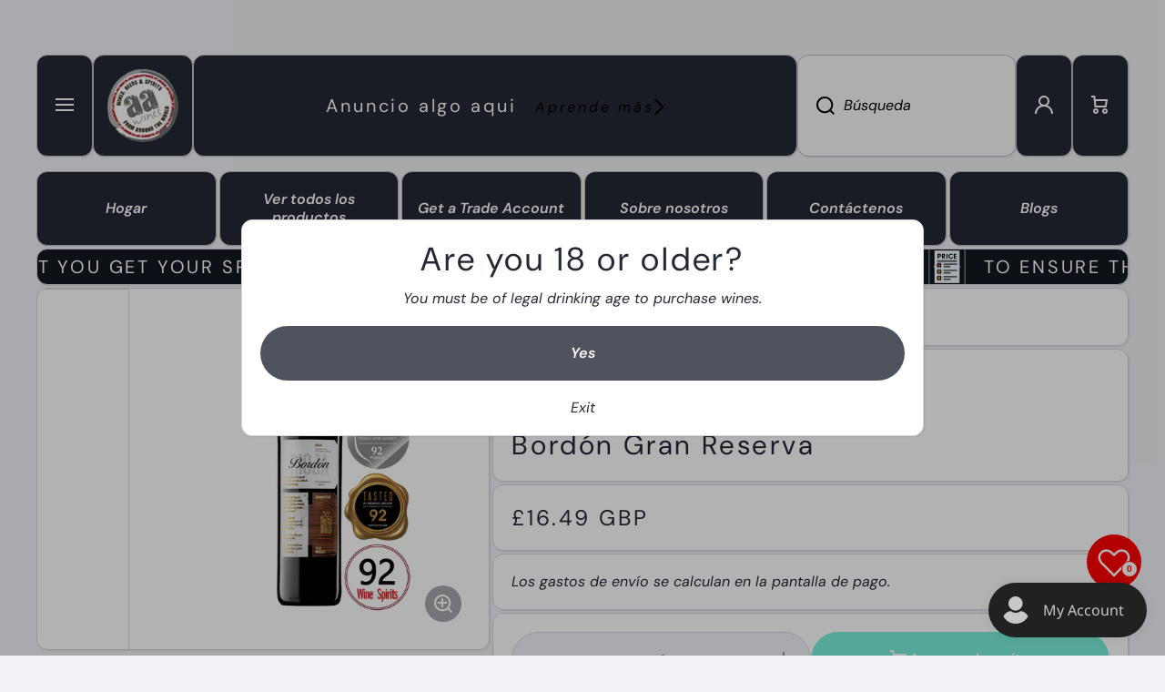

--- FILE ---
content_type: text/html; charset=utf-8
request_url: https://www.aawines.co.uk/es/products/e099
body_size: 51209
content:
<!doctype html>
<html class="no-js" lang="es" data-role="main">
  <head>
    <meta charset="utf-8">
    <meta http-equiv="X-UA-Compatible" content="IE=edge">
    <meta name="viewport" content="width=device-width,initial-scale=1">
    <meta name="theme-color" content="">
    <link rel="canonical" href="https://www.aawines.co.uk/es/products/e099">
    <link rel="preconnect" href="https://cdn.shopify.com" crossorigin><link rel="preconnect" href="https://fonts.shopifycdn.com" crossorigin><title>
      Bordón Gran Reserva
 &ndash; A&amp;A Wines Ltd.</title>

    
      <meta name="description" content="Tipo de Vino Vino tinto tranquilo País España Región la Rioja Uva Tempranillo; Graciano; Mazuelo Estilo Intensidad ahumada y madura % de alcohol alcohólico 14% Tipo de cierre corcho Volumen 75cl Nariz potente de frutas maduras, tabaco y cuero, robusta y muy suave con mucha fruta con un final especiado, aterciopelado, a">
    

    

<meta property="og:site_name" content="A&amp;A Wines Ltd.">
<meta property="og:url" content="https://www.aawines.co.uk/es/products/e099">
<meta property="og:title" content="Bordón Gran Reserva">
<meta property="og:type" content="product">
<meta property="og:description" content="Tipo de Vino Vino tinto tranquilo País España Región la Rioja Uva Tempranillo; Graciano; Mazuelo Estilo Intensidad ahumada y madura % de alcohol alcohólico 14% Tipo de cierre corcho Volumen 75cl Nariz potente de frutas maduras, tabaco y cuero, robusta y muy suave con mucha fruta con un final especiado, aterciopelado, a"><meta property="og:image" content="http://www.aawines.co.uk/cdn/shop/files/E099_F2.jpg?v=1716373098">
  <meta property="og:image:secure_url" content="https://www.aawines.co.uk/cdn/shop/files/E099_F2.jpg?v=1716373098">
  <meta property="og:image:width" content="850">
  <meta property="og:image:height" content="850"><meta property="og:price:amount" content="16.49">
  <meta property="og:price:currency" content="GBP"><meta name="twitter:card" content="summary_large_image">
<meta name="twitter:title" content="Bordón Gran Reserva">
<meta name="twitter:description" content="Tipo de Vino Vino tinto tranquilo País España Región la Rioja Uva Tempranillo; Graciano; Mazuelo Estilo Intensidad ahumada y madura % de alcohol alcohólico 14% Tipo de cierre corcho Volumen 75cl Nariz potente de frutas maduras, tabaco y cuero, robusta y muy suave con mucha fruta con un final especiado, aterciopelado, a">
    
    <script src="//www.aawines.co.uk/cdn/shop/t/16/assets/constants.js?v=58251544750838685771761039516" defer="defer"></script>
    <script src="//www.aawines.co.uk/cdn/shop/t/16/assets/pubsub.js?v=158357773527763999511761039534" defer="defer"></script>
    <script src="//www.aawines.co.uk/cdn/shop/t/16/assets/global.js?v=135733079703879931181761039524" defer="defer"></script>
    
    <script>window.performance && window.performance.mark && window.performance.mark('shopify.content_for_header.start');</script><meta name="google-site-verification" content="BARrUjzO40nktE57NeJa9hl6bhluwAEUiAjnaDt2LaA">
<meta id="shopify-digital-wallet" name="shopify-digital-wallet" content="/80132931926/digital_wallets/dialog">
<link rel="alternate" hreflang="x-default" href="https://www.aawines.co.uk/products/e099">
<link rel="alternate" hreflang="en" href="https://www.aawines.co.uk/products/e099">
<link rel="alternate" hreflang="es" href="https://www.aawines.co.uk/es/products/e099">
<link rel="alternate" hreflang="pt" href="https://www.aawines.co.uk/pt/products/e099">
<link rel="alternate" hreflang="fr" href="https://www.aawines.co.uk/fr/products/e099">
<link rel="alternate" type="application/json+oembed" href="https://www.aawines.co.uk/es/products/e099.oembed">
<script async="async" src="/checkouts/internal/preloads.js?locale=es-GB"></script>
<script id="shopify-features" type="application/json">{"accessToken":"69e38c1e81fa614d2280ec2ccad9331e","betas":["rich-media-storefront-analytics"],"domain":"www.aawines.co.uk","predictiveSearch":true,"shopId":80132931926,"locale":"es"}</script>
<script>var Shopify = Shopify || {};
Shopify.shop = "b80136-2.myshopify.com";
Shopify.locale = "es";
Shopify.currency = {"active":"GBP","rate":"1.0"};
Shopify.country = "GB";
Shopify.theme = {"name":"Updated copy of Area - Live -- WPD_BDR--WPD_BDR","id":188896543062,"schema_name":"Area","schema_version":"2.0.0","theme_store_id":2073,"role":"main"};
Shopify.theme.handle = "null";
Shopify.theme.style = {"id":null,"handle":null};
Shopify.cdnHost = "www.aawines.co.uk/cdn";
Shopify.routes = Shopify.routes || {};
Shopify.routes.root = "/es/";</script>
<script type="module">!function(o){(o.Shopify=o.Shopify||{}).modules=!0}(window);</script>
<script>!function(o){function n(){var o=[];function n(){o.push(Array.prototype.slice.apply(arguments))}return n.q=o,n}var t=o.Shopify=o.Shopify||{};t.loadFeatures=n(),t.autoloadFeatures=n()}(window);</script>
<script id="shop-js-analytics" type="application/json">{"pageType":"product"}</script>
<script defer="defer" async type="module" src="//www.aawines.co.uk/cdn/shopifycloud/shop-js/modules/v2/client.init-shop-cart-sync_CvZOh8Af.es.esm.js"></script>
<script defer="defer" async type="module" src="//www.aawines.co.uk/cdn/shopifycloud/shop-js/modules/v2/chunk.common_3Rxs6Qxh.esm.js"></script>
<script type="module">
  await import("//www.aawines.co.uk/cdn/shopifycloud/shop-js/modules/v2/client.init-shop-cart-sync_CvZOh8Af.es.esm.js");
await import("//www.aawines.co.uk/cdn/shopifycloud/shop-js/modules/v2/chunk.common_3Rxs6Qxh.esm.js");

  window.Shopify.SignInWithShop?.initShopCartSync?.({"fedCMEnabled":true,"windoidEnabled":true});

</script>
<script id="__st">var __st={"a":80132931926,"offset":0,"reqid":"38d248b8-e797-4a60-a4aa-0a07402a7252-1768751992","pageurl":"www.aawines.co.uk\/es\/products\/e099","u":"9137be187905","p":"product","rtyp":"product","rid":8842337321302};</script>
<script>window.ShopifyPaypalV4VisibilityTracking = true;</script>
<script id="captcha-bootstrap">!function(){'use strict';const t='contact',e='account',n='new_comment',o=[[t,t],['blogs',n],['comments',n],[t,'customer']],c=[[e,'customer_login'],[e,'guest_login'],[e,'recover_customer_password'],[e,'create_customer']],r=t=>t.map((([t,e])=>`form[action*='/${t}']:not([data-nocaptcha='true']) input[name='form_type'][value='${e}']`)).join(','),a=t=>()=>t?[...document.querySelectorAll(t)].map((t=>t.form)):[];function s(){const t=[...o],e=r(t);return a(e)}const i='password',u='form_key',d=['recaptcha-v3-token','g-recaptcha-response','h-captcha-response',i],f=()=>{try{return window.sessionStorage}catch{return}},m='__shopify_v',_=t=>t.elements[u];function p(t,e,n=!1){try{const o=window.sessionStorage,c=JSON.parse(o.getItem(e)),{data:r}=function(t){const{data:e,action:n}=t;return t[m]||n?{data:e,action:n}:{data:t,action:n}}(c);for(const[e,n]of Object.entries(r))t.elements[e]&&(t.elements[e].value=n);n&&o.removeItem(e)}catch(o){console.error('form repopulation failed',{error:o})}}const l='form_type',E='cptcha';function T(t){t.dataset[E]=!0}const w=window,h=w.document,L='Shopify',v='ce_forms',y='captcha';let A=!1;((t,e)=>{const n=(g='f06e6c50-85a8-45c8-87d0-21a2b65856fe',I='https://cdn.shopify.com/shopifycloud/storefront-forms-hcaptcha/ce_storefront_forms_captcha_hcaptcha.v1.5.2.iife.js',D={infoText:'Protegido por hCaptcha',privacyText:'Privacidad',termsText:'Términos'},(t,e,n)=>{const o=w[L][v],c=o.bindForm;if(c)return c(t,g,e,D).then(n);var r;o.q.push([[t,g,e,D],n]),r=I,A||(h.body.append(Object.assign(h.createElement('script'),{id:'captcha-provider',async:!0,src:r})),A=!0)});var g,I,D;w[L]=w[L]||{},w[L][v]=w[L][v]||{},w[L][v].q=[],w[L][y]=w[L][y]||{},w[L][y].protect=function(t,e){n(t,void 0,e),T(t)},Object.freeze(w[L][y]),function(t,e,n,w,h,L){const[v,y,A,g]=function(t,e,n){const i=e?o:[],u=t?c:[],d=[...i,...u],f=r(d),m=r(i),_=r(d.filter((([t,e])=>n.includes(e))));return[a(f),a(m),a(_),s()]}(w,h,L),I=t=>{const e=t.target;return e instanceof HTMLFormElement?e:e&&e.form},D=t=>v().includes(t);t.addEventListener('submit',(t=>{const e=I(t);if(!e)return;const n=D(e)&&!e.dataset.hcaptchaBound&&!e.dataset.recaptchaBound,o=_(e),c=g().includes(e)&&(!o||!o.value);(n||c)&&t.preventDefault(),c&&!n&&(function(t){try{if(!f())return;!function(t){const e=f();if(!e)return;const n=_(t);if(!n)return;const o=n.value;o&&e.removeItem(o)}(t);const e=Array.from(Array(32),(()=>Math.random().toString(36)[2])).join('');!function(t,e){_(t)||t.append(Object.assign(document.createElement('input'),{type:'hidden',name:u})),t.elements[u].value=e}(t,e),function(t,e){const n=f();if(!n)return;const o=[...t.querySelectorAll(`input[type='${i}']`)].map((({name:t})=>t)),c=[...d,...o],r={};for(const[a,s]of new FormData(t).entries())c.includes(a)||(r[a]=s);n.setItem(e,JSON.stringify({[m]:1,action:t.action,data:r}))}(t,e)}catch(e){console.error('failed to persist form',e)}}(e),e.submit())}));const S=(t,e)=>{t&&!t.dataset[E]&&(n(t,e.some((e=>e===t))),T(t))};for(const o of['focusin','change'])t.addEventListener(o,(t=>{const e=I(t);D(e)&&S(e,y())}));const B=e.get('form_key'),M=e.get(l),P=B&&M;t.addEventListener('DOMContentLoaded',(()=>{const t=y();if(P)for(const e of t)e.elements[l].value===M&&p(e,B);[...new Set([...A(),...v().filter((t=>'true'===t.dataset.shopifyCaptcha))])].forEach((e=>S(e,t)))}))}(h,new URLSearchParams(w.location.search),n,t,e,['guest_login'])})(!1,!0)}();</script>
<script integrity="sha256-4kQ18oKyAcykRKYeNunJcIwy7WH5gtpwJnB7kiuLZ1E=" data-source-attribution="shopify.loadfeatures" defer="defer" src="//www.aawines.co.uk/cdn/shopifycloud/storefront/assets/storefront/load_feature-a0a9edcb.js" crossorigin="anonymous"></script>
<script data-source-attribution="shopify.dynamic_checkout.dynamic.init">var Shopify=Shopify||{};Shopify.PaymentButton=Shopify.PaymentButton||{isStorefrontPortableWallets:!0,init:function(){window.Shopify.PaymentButton.init=function(){};var t=document.createElement("script");t.src="https://www.aawines.co.uk/cdn/shopifycloud/portable-wallets/latest/portable-wallets.es.js",t.type="module",document.head.appendChild(t)}};
</script>
<script data-source-attribution="shopify.dynamic_checkout.buyer_consent">
  function portableWalletsHideBuyerConsent(e){var t=document.getElementById("shopify-buyer-consent"),n=document.getElementById("shopify-subscription-policy-button");t&&n&&(t.classList.add("hidden"),t.setAttribute("aria-hidden","true"),n.removeEventListener("click",e))}function portableWalletsShowBuyerConsent(e){var t=document.getElementById("shopify-buyer-consent"),n=document.getElementById("shopify-subscription-policy-button");t&&n&&(t.classList.remove("hidden"),t.removeAttribute("aria-hidden"),n.addEventListener("click",e))}window.Shopify?.PaymentButton&&(window.Shopify.PaymentButton.hideBuyerConsent=portableWalletsHideBuyerConsent,window.Shopify.PaymentButton.showBuyerConsent=portableWalletsShowBuyerConsent);
</script>
<script>
  function portableWalletsCleanup(e){e&&e.src&&console.error("Failed to load portable wallets script "+e.src);var t=document.querySelectorAll("shopify-accelerated-checkout .shopify-payment-button__skeleton, shopify-accelerated-checkout-cart .wallet-cart-button__skeleton"),e=document.getElementById("shopify-buyer-consent");for(let e=0;e<t.length;e++)t[e].remove();e&&e.remove()}function portableWalletsNotLoadedAsModule(e){e instanceof ErrorEvent&&"string"==typeof e.message&&e.message.includes("import.meta")&&"string"==typeof e.filename&&e.filename.includes("portable-wallets")&&(window.removeEventListener("error",portableWalletsNotLoadedAsModule),window.Shopify.PaymentButton.failedToLoad=e,"loading"===document.readyState?document.addEventListener("DOMContentLoaded",window.Shopify.PaymentButton.init):window.Shopify.PaymentButton.init())}window.addEventListener("error",portableWalletsNotLoadedAsModule);
</script>

<script type="module" src="https://www.aawines.co.uk/cdn/shopifycloud/portable-wallets/latest/portable-wallets.es.js" onError="portableWalletsCleanup(this)" crossorigin="anonymous"></script>
<script nomodule>
  document.addEventListener("DOMContentLoaded", portableWalletsCleanup);
</script>

<script id='scb4127' type='text/javascript' async='' src='https://www.aawines.co.uk/cdn/shopifycloud/privacy-banner/storefront-banner.js'></script><link id="shopify-accelerated-checkout-styles" rel="stylesheet" media="screen" href="https://www.aawines.co.uk/cdn/shopifycloud/portable-wallets/latest/accelerated-checkout-backwards-compat.css" crossorigin="anonymous">
<style id="shopify-accelerated-checkout-cart">
        #shopify-buyer-consent {
  margin-top: 1em;
  display: inline-block;
  width: 100%;
}

#shopify-buyer-consent.hidden {
  display: none;
}

#shopify-subscription-policy-button {
  background: none;
  border: none;
  padding: 0;
  text-decoration: underline;
  font-size: inherit;
  cursor: pointer;
}

#shopify-subscription-policy-button::before {
  box-shadow: none;
}

      </style>
<script id="sections-script" data-sections="main-product,footer" defer="defer" src="//www.aawines.co.uk/cdn/shop/t/16/compiled_assets/scripts.js?v=6851"></script>
<script>window.performance && window.performance.mark && window.performance.mark('shopify.content_for_header.end');</script>

    
    <style data-shopify>    
      @font-face {
  font-family: "DM Sans";
  font-weight: 400;
  font-style: italic;
  font-display: swap;
  src: url("//www.aawines.co.uk/cdn/fonts/dm_sans/dmsans_i4.b8fe05e69ee95d5a53155c346957d8cbf5081c1a.woff2") format("woff2"),
       url("//www.aawines.co.uk/cdn/fonts/dm_sans/dmsans_i4.403fe28ee2ea63e142575c0aa47684d65f8c23a0.woff") format("woff");
}

@font-face {
  font-family: "DM Sans";
  font-weight: 600;
  font-style: italic;
  font-display: swap;
  src: url("//www.aawines.co.uk/cdn/fonts/dm_sans/dmsans_i6.b7d5b35c5f29523529e1bf4a3d0de71a44a277b6.woff2") format("woff2"),
       url("//www.aawines.co.uk/cdn/fonts/dm_sans/dmsans_i6.9b760cc5bdd17b4de2c70249ba49bd707f27a31b.woff") format("woff");
}

@font-face {
  font-family: "DM Sans";
  font-weight: 400;
  font-style: italic;
  font-display: swap;
  src: url("//www.aawines.co.uk/cdn/fonts/dm_sans/dmsans_i4.b8fe05e69ee95d5a53155c346957d8cbf5081c1a.woff2") format("woff2"),
       url("//www.aawines.co.uk/cdn/fonts/dm_sans/dmsans_i4.403fe28ee2ea63e142575c0aa47684d65f8c23a0.woff") format("woff");
}

      @font-face {
  font-family: "DM Sans";
  font-weight: 600;
  font-style: italic;
  font-display: swap;
  src: url("//www.aawines.co.uk/cdn/fonts/dm_sans/dmsans_i6.b7d5b35c5f29523529e1bf4a3d0de71a44a277b6.woff2") format("woff2"),
       url("//www.aawines.co.uk/cdn/fonts/dm_sans/dmsans_i6.9b760cc5bdd17b4de2c70249ba49bd707f27a31b.woff") format("woff");
}

      @font-face {
  font-family: "DM Sans";
  font-weight: 400;
  font-style: normal;
  font-display: swap;
  src: url("//www.aawines.co.uk/cdn/fonts/dm_sans/dmsans_n4.ec80bd4dd7e1a334c969c265873491ae56018d72.woff2") format("woff2"),
       url("//www.aawines.co.uk/cdn/fonts/dm_sans/dmsans_n4.87bdd914d8a61247b911147ae68e754d695c58a6.woff") format("woff");
}

    
      :root {
    	--duration-short: .2s;
        --duration-medium: .3s;
    	--duration-large: .5s;
        --duration-for-border: .5s;
    	--animation-bezier: ease;
    	--zoom-animation-bezier: cubic-bezier(.15,.75,.5,1);
    
        --animation-type: cubic-bezier(0, 0, 0.3, 1);
        --animation-time: .5s;

        --product-thumbnail_move-up: 0.35s;
        --product-thumbnail_move-up_type: linear;
        --product-thumbnail-button_opacity_hover: 0.15s;
        --product-thumbnail-button_opacity_over: 0.3s;
        --product-thumbnail-button_opacity_type: linear;
        --product-thumbnail-button_move: 0.35s;
        --product-thumbnail-button_move_type: linear;

        --font-heading-family: "DM Sans", sans-serif;
        --font-heading-style: normal;
        --font-heading-weight: 400;
    
        --font-body-family: "DM Sans", sans-serif;
        --font-body-style: italic;
        --font-body-weight: 400;
    	--font-body-bold-weight: 600;
    	--font-button-weight: 600;
    
    	--font-heading-scale: 1.0;
        --font-body-scale: 1.0;
    
        --font-body-size: calc(16px * var(--font-body-scale));
        --font-body-line-height: 130%;
        --font-body2-size: calc(13px * var(--font-body-scale));
        --font-body2-line-height: 130%;

        --color-body-background: #f2f3f7;
        --color-heading-background: #ffffff;
        --color-secondary-background: #ffffff;
        --color-section-background: #ffffff;
        
        --color-base:#242835;
    	--color-base-rgb: 36, 40, 53;
        --color-heading:#242835;
        --color-heading-hover:#242835;
        --color-text-link:#242835;

        --color-heading-button:#91939a;
        --color-heading-text-button-hover:#242835;
        --color-link-text-button:#242835;
        --color-link-text-button-hover:#242835;
        
        --color-icons:#91939a;
        --color-icons-hover:#242835;

        --color-breadcrumb-background:#ffffff;
        --color-breadcrumb-font:#242835;
        --color-breadcrumb-font-hover:#242835;
        
        --color-price: #242835;
        --color-old-price: #242835;
      
        --color-input-background: #f2f3f7;
        --color-input-border: #d4d6db;
        --color-input-text: #91939a;
        --color-input-icon: #91939a;
        --color-input-background-active: #ffffff;
        --color-input-border-active: #242835;
        --color-input-text-active: #242835;
        --color-input-icon-active: #242835;

        --color-modal-background: #000000;
        --color-modal-background-rgba: rgba(0, 0, 0, 0.3);
        
    	--mobile-focus-color: rgba(36, 40, 53, 0.04);--shadow: 1px 1px 2px 0px rgba(36, 40, 53, 0.1);--shadow-hover: 6px 15px 15px 0px rgba(36, 40, 53, 0.15);--shadow-always:var(--shadow);
        
        --color-button:#50535d;
        --color-button-rgb:80, 83, 93;
        --color-button-text:#ffffff;
        --color-button-hover:#79efd8;
        --color-button-text-hover:#ffffff;

        --color-button-cart:#79efd8;
        --color-button-text-cart:#ffffff;
        --color-button-hover-cart:#d4d6db;
        --color-button-text-hover-cart:#ffffff;

        --color-background-variants:#f2f3f7;
        --color-border-variants:#d4d6db;
        --color-text-variants:#242835;
        --color-background-variants-hover:#ffffff;
        --color-border-variants-hover:#242835;
        --color-border-variants-hover-rgb:36, 40, 53;
        --color-text-variants-hover:#242835;

        --radius: 12px;
        --radius-always: 12px;
        --radius-image-icon: 0px;
        --radius-product-page-variants: 0px;
    	--radius-input: 40px;
    	--radius-button: 40px;
    	--radius-badge:4px;
    	--radius-checkbox:var(--radius-input);

        --border-width-always: 1px;
        --border-width: 1px;
        --border-width--input: 1px;
        --border-style: solid;
        --color-border: #d4d6db;
        --color-border-hover: #d4d6db;
        --color-border-heading: #d4d6db;--color-blockquote:rgba(212, 214, 219, 0.1);

        --color-badge-1:#e53935;
    	--color-badge-1-text:#ffffff;

        --color-badge-2:#008060;
    	--color-badge-2-text:#ffffff;
    
        --color-badge-3:#50535d;
    	--color-badge-3-text:#ffffff;

        --color-badge-search-page:#242835;--color-badge-search-page-text:#ffffff;--scale-image-product-photo-thumbnails: 1.2;--scale-image: 1.2;
        --rotate-image: 0;
        --rotate-image-slideshow: 0;--auto-text-color--with-base-color: #ffffff;--animation-underline-thin: 1px;
        
        --color-free-delivery-bar-main: rgba(153, 220, 207, 0.3);
        --color-free-delivery-bar: #99dccf;
        --color-free-delivery-bar-text: #242835;
      
    	--color-error: #e53935;
    
        --form_field-height: 60px;

        --fill: black;
        
        --page-width: 1800px;
        --page-width: 1800px;
        --page-padding: 3px;
        --page-padding-tablet: 3px;
        --page-padding-phone: 3px;

        --sections-top-spacing: 50px;
    	--sections-top-spacing-mobile: 30px;
        --sections-top-spacing--small: 3px;
		--sections-top-spacing--small-tablet: 3px;
    	--sections-top-spacing--small-mobile: 3px;

        --color-header-tile-bg-main:#242835;
        --color-header-border-main:#BFBFBF;--shadow-header-search: 1px 1px 2px 0px rgba(0, 0, 0, 0.1);--shadow-header-search-hover: 6px 15px 15px 0px rgba(0, 0, 0, 0.15);}
      @media (max-width:576px){
        :root {
          --font-heading-scale: 1.0;
          --font-body-scale: 1.0;
          --font-body-size: calc(16px * var(--font-body-scale));
          --font-body2-size: calc(14px * var(--font-body-scale));
        }
      }

      header {
        --color-base:#ffffff;
        --color-base-hover:#000000;
        --color-icons:#ffffff;
        --color-icons-hover:#000000;
        --color-secondary-background:#242835;
        --color-secondary-background-hover:#d4d6db;
        --color-border:#BFBFBF;
        --color-border-hover:#000000;--shadow: 1px 1px 2px 0px rgba(0, 0, 0, 0.1);--shadow-hover: 6px 15px 15px 0px rgba(0, 0, 0, 0.15);--shadow-always:var(--shadow);
        --submenu_background:#ffffff;
        --submenu_text:#242835;
        --submenu_text_hover:#242835;
        --submenu_border:#BFBFBF;
        --submenu_border_image:#000000;
        --submenu_border_image_hover:#000000;
        --announcement_submenu_background:#FFFFFF;
        --announcement_submenu_text:#000000;
        --announcement_submenu_button:#000000;
        --announcement_submenu_button_hover:#0077FC;
        --color-announcement-bar-text:var(--color-base);
        --color-announcement-bar-hover:#242835;
        --color-announcement-bar-button:#000000;
        --color-announcement-bar-button-hover:#0077FC;
      }
      header .header-tiles-desktop .tiles-menu-item{
        --color-base:#ffffff;
        --color-base-hover:#000000;
        --color-icons:#000000;
        --color-icons-hover:#000000;
        --color-secondary-background:#242835;
        --color-secondary-background-hover:#d4d6db;
        --color-border:#BFBFBF;
        --color-border-hover:#000000;
      }
      .no-spacing-grid .header-internal-normal>.section-main-background .content-data:last-child{
        background:#242835;
        --color-header-tile-bg-main:#242835;
        --color-header-border-main:#BFBFBF;
      }
      .no-spacing-grid .header__desktop:not(.header-internal-normal) header-menu-tiles{
        border-radius:var(--radius);
        background:#242835;
      }
      header .header__search{
        --color-input-background:#F9F9F9;
        --color-header-border-main:#BFBFBF;
        --color-input-border:#BFBFBF;
        --color-input-text:#000000;
        --color-input-icon:#000000;
        --color-input-background-active:#FFFFFF;
        --color-input-border-active:#000000;
        --color-input-text-active:#000000;
        --color-input-icon-active:#000000;--shadow-header-search: 1px 1px 2px 0px rgba(0, 0, 0, 0.1);--shadow-header-search-hover: 6px 15px 15px 0px rgba(0, 0, 0, 0.15);--color-secondary-background:#FFFFFF;
        --color-border-hover:#000000;
      }
      header .predictive-search{
        --color-base:#000000;
        --color-link-text-button:#000000;
        --color-link-text-button-hover:#0077FC;
        --color-text-link:#000000;
        --color-heading-hover:#0077FC;
        --color-price:#000000;
        --color-old-price:#F51000;
      }
      header .menu-drawer{
        --color-heading-background:#FFFFFF;
        --color-secondary-background:#ffffff;
        --color-border-hover:#BFBFBF;
        --color-link-text-button:#242835;
        --color-link-text-button-hover:#242835;
        --color-drawer__announce-bar-bg:#FFFFFF;
        --color-base:#000000;
        --color-heading:#ffffff;
        --color-heading-button:#000000;
        --color-heading-text-button-hover:#0077FC;
        --color-border:#000000;
        --color-social_base:#000000;
        --color-social_hover:#0077FC;
        --color-input-background:#F9F9F9;
        --color-input-text:#000000;
        --color-input-icon:#000000;
        --color-input-background-active:#FFFFFF;
        --color-input-text-active:#000000;
        --color-input-icon-active:#000000;
      }
      header .menu-drawer .drawer__announce-bar{
        --color-link-text-button:#000000;
        --color-link-text-button-hover:#0077FC;
      }
      header header-drawer.header-tiles-mobile{
        --color-base:#000000;
        --color-icons:#000000;
        --color-secondary-background:#FFFFFF;
        --color-border:#C7C7C7;
      }

      *,
      *::before,
      *::after {
        -moz-box-sizing: border-box;
        -webkit-box-sizing: border-box;
        box-sizing: border-box;
      }
      html {
        box-sizing: border-box;
        height: 100%;
     	-webkit-tap-highlight-color: transparent;
    	scroll-behavior: smooth;
      }
      body {
        display: grid;
        grid-template-rows: auto auto 1fr auto;
        grid-template-columns: 100%;
        min-height: 100%;
        margin: 0;
        font-size: var(--font-body-size);
        line-height: var(--font-body-line-height);
        color: var(--color-base);
    	background: var(--color-body-background);
        font-family: var(--font-body-family);
        font-style: var(--font-body-style);
        font-weight: var(--font-body-weight);
        -webkit-text-size-adjust: none;
    	text-size-adjust: none;
    	overflow-x: hidden;
      }
      .visually-hidden {
        position: absolute!important;
        overflow: hidden;
        margin: -1px;
        border: 0;
        clip: rect(0 0 0 0);
        word-wrap: normal!important;
      }
      .visually-hidden:not(:focus),
      .visually-hidden:not(:focus-visible){
        width: 1px;
        height: 1px;
        padding: 0;
      }
      .popup-modal{
        display: none;
      }.product__information b,
      .variants-label,
      table thead th,
      h1,h2,h3,h4,h5,h6,.h1,.h2,.h3,.h4,.h5,.h6,
      .cart-item__heading{
        letter-spacing:0.175rem;
      }body .top-spacing-none{
        --sections-top-spacing-current: calc(var(--border-width) * -1);
        --sections-top-spacing-current-mobile: calc(var(--border-width) * -1);
      }.cart-drawer-container {
        display:none;
      }
    </style>

    <style>
  .page-width,
  .page-wide{
    --grid-padding: 40px;
    width: 100%;
    max-width: calc(var(--page-width) + var(--grid-padding) * 2);
    margin-left: auto;
    margin-right: auto;
    padding-left: var(--grid-padding);
    padding-right: var(--grid-padding);
  }
  .page-fullwidth{
    --grid-padding: 0;
    width: 100%;
  }
  .page-wide{
    width: 100%;
    max-width: unset;
    margin-left: unset;
    margin-right: unset;
  }
  [class*="page-grid-"]{
    display: grid;
    grid-template-columns: var(--page-grid-value);
    gap: var(--page-padding);
  }
  @media (min-width:993px){
    .no-spacing-grid .page-width-half{
      --object-offset:calc(var(--border-width) / 2);
    }
    .page-width-half.page-width{
      max-width: calc(var(--page-width) / 2 - var(--page-padding) / 2 + var(--object-offset, 0px));
      padding:0;
    }
    .page-width-half.page-wide{
      width: calc(50% - var(--grid-padding) - var(--page-padding) / 2 + var(--object-offset, 0px));
      margin-left: auto;
      margin-right: auto;
      padding-left: 0;
      padding-right: 0;
    }
    .page-width-half.page-fullwidth{
      width: 50%;
      margin-left: auto;
      margin-right: auto;
      --border-lw-sp:var(--border-width);
      --border-rw-sp:var(--border-width);
      --fullwidth-tlr-sp:var(--radius-always);
      --fullwidth-trr-sp:var(--radius-always);
      --fullwidth-blr-sp:var(--radius-always);
      --fullwidth-brr-sp:var(--radius-always);
    }
    .no-spacing-grid .page-width-half.page-fullwidth{
      --fullwidth-tlr-sp:0;
      --fullwidth-trr-sp:0;
      --fullwidth-blr-sp:0;
      --fullwidth-brr-sp:0;
    }
  }
  @media (max-width:992px){
    .page-width,
    .page-wide{
      --grid-padding: 30px;
    }
    body{
      --page-padding: var(--page-padding-tablet);
    }    
  }
  @media (max-width: 576px){
    .page-width,
    .page-wide{
      --grid-padding: 10px;
    }
    body{
      --page-padding: var(--page-padding-phone);
    }    
  }    
  .page-grid-10{
    --page-grid-value: repeat(10, 1fr);
  }
  .page-grid-9{
    --page-grid-value: repeat(9, 1fr);
  }
  .page-grid-8{
    --page-grid-value: repeat(8, 1fr);
  }
  .page-grid-7{
    --page-grid-value: repeat(7, 1fr);
  }
  .page-grid-6{
    --page-grid-value: repeat(6, 1fr);
  }
  .page-grid-5{
    --page-grid-value: repeat(5, 1fr);
  }
  .page-grid-4{
    --page-grid-value: repeat(4, 1fr);
  }
  .page-grid-3{
    --page-grid-value: repeat(3, 1fr);
  }
  .page-grid-2{
    --page-grid-value: repeat(2, 1fr);
  }
  .page-grid-1{
    --page-grid-value: repeat(1, 100%);
  }
  @media (max-width:1200px){
    .page-grid-md-4{
      --page-grid-value: repeat(4, 1fr);
    }
    .page-grid-md-3{
      --page-grid-value: repeat(3, 1fr);
    }
    .page-grid-md-2{
      --page-grid-value: repeat(2, 1fr);
    }
    .page-grid-md-1{
      --page-grid-value: repeat(1, 100%);
    }
  }
  @media (max-width:992px){
    .page-grid-st-4{
      --page-grid-value: repeat(4, 1fr);
    }
    .page-grid-st-3{
      --page-grid-value: repeat(3, 1fr);
    }
    .page-grid-st-2{
      --page-grid-value: repeat(2, 1fr);
    }
    .page-grid-st-1{
      --page-grid-value: repeat(1, 100%);
    }
  }
  @media (max-width:576px){
    .page-grid-sp-2{
      --page-grid-value: repeat(2, 1fr);
    }
    .page-grid-sp-1{
      --page-grid-value: repeat(1, 100%);
    }
  }

  .content-item{
    position:relative;
    
    border-top-left-radius: var(--fullwidth-tlr-sp, var(--fullwidth-tlr-st, var(--fullwidth-tlr-md, var(--fullwidth-tlr-lg, var(--nogap-tlr, var(--radius))))));
    border-top-right-radius: var(--fullwidth-trr-sp, var(--fullwidth-trr-st, var(--fullwidth-trr-md, var(--fullwidth-trr-lg, var(--nogap-trr, var(--radius))))));
    border-bottom-left-radius: var(--fullwidth-blr-sp, var(--fullwidth-blr-st, var(--fullwidth-blr-md, var(--fullwidth-blr-lg, var(--nogap-blr, var(--radius))))));
    border-bottom-right-radius: var(--fullwidth-brr-sp, var(--fullwidth-brr-st, var(--fullwidth-brr-md, var(--fullwidth-brr-lg, var(--nogap-brr, var(--radius))))));
    
    padding-top:var(--border-width);
    padding-bottom:var(--border-width);
    padding-left:var(--border-lw-sp, var(--border-lw-st, var(--border-lw-md, var(--border-lw-lg, var(--border-width)))));
    padding-right:var(--border-rw-sp, var(--border-rw-st, var(--border-rw-md, var(--border-rw-lg, var(--border-width)))));
    transition: box-shadow var(--duration-for-border) var(--animation-bezier);
  }
  .content-item__border-active{
    --color-border: var(--color-border-hover);
  }
  .content-item--heading{
    --color-secondary-background:var(--color-heading-background);
    --color-border:var(--color-border-heading);
  }
  .content-item-container{
    position:relative;
    height:100%;
    z-index:3;
  }
  .content-item-main-radius{
    border-top-left-radius: var(--fullwidth-tlr-sp, var(--fullwidth-tlr-st, var(--fullwidth-tlr-md, var(--fullwidth-tlr-lg, var(--nogap-tlr, var(--radius))))));
    border-top-right-radius: var(--fullwidth-trr-sp, var(--fullwidth-trr-st, var(--fullwidth-trr-md, var(--fullwidth-trr-lg, var(--nogap-trr, var(--radius))))));
    border-bottom-left-radius: var(--fullwidth-blr-sp, var(--fullwidth-blr-st, var(--fullwidth-blr-md, var(--fullwidth-blr-lg, var(--nogap-blr, var(--radius))))));
    border-bottom-right-radius: var(--fullwidth-brr-sp, var(--fullwidth-brr-st, var(--fullwidth-brr-md, var(--fullwidth-brr-lg, var(--nogap-brr, var(--radius))))));
  }
  .content-item-container__mask{
    overflow:hidden;
    -webkit-backface-visibility: hidden;
    -moz-backface-visibility: hidden;
    -webkit-transform: translate3d(0, 0, 0);
    -moz-transform: translate3d(0, 0, 0);
    
    border-top-left-radius: max(0px, calc(var(--fullwidth-tlr-sp, var(--fullwidth-tlr-st, var(--fullwidth-tlr-md, var(--fullwidth-tlr-lg, var(--nogap-tlr, var(--radius)))))) - var(--border-width)));
    border-top-right-radius: max(0px, calc(var(--fullwidth-trr-sp, var(--fullwidth-trr-st, var(--fullwidth-trr-md, var(--fullwidth-trr-lg, var(--nogap-trr, var(--radius)))))) - var(--border-width)));
    border-bottom-left-radius: max(0px, calc(var(--fullwidth-blr-sp, var(--fullwidth-blr-st, var(--fullwidth-blr-md, var(--fullwidth-blr-lg, var(--nogap-blr, var(--radius)))))) - var(--border-width)));
    border-bottom-right-radius: max(0px, calc(var(--fullwidth-brr-sp, var(--fullwidth-brr-st, var(--fullwidth-brr-md, var(--fullwidth-brr-lg, var(--nogap-brr, var(--radius)))))) - var(--border-width)));
    
  }
  .content-item:before{
    content:"";
    position: absolute;
    top:0;
    left:0;
    width:100%;
    height:100%;
    background: var(--color-secondary-background);
    border: var(--border-width) var(--border-style) var(--color-border);
    border-left-width:var(--border-lw-sp, var(--border-lw-st, var(--border-lw-md, var(--border-lw-lg, var(--border-width)))));
    border-right-width:var(--border-rw-sp, var(--border-rw-st, var(--border-rw-md, var(--border-rw-lg, var(--border-width)))));
    border-top-left-radius: var(--fullwidth-tlr-sp, var(--fullwidth-tlr-st, var(--fullwidth-tlr-md, var(--fullwidth-tlr-lg, var(--nogap-tlr, var(--radius))))));
    border-top-right-radius: var(--fullwidth-trr-sp, var(--fullwidth-trr-st, var(--fullwidth-trr-md, var(--fullwidth-trr-lg, var(--nogap-trr, var(--radius))))));
    border-bottom-left-radius: var(--fullwidth-blr-sp, var(--fullwidth-blr-st, var(--fullwidth-blr-md, var(--fullwidth-blr-lg, var(--nogap-blr, var(--radius))))));
    border-bottom-right-radius: var(--fullwidth-brr-sp, var(--fullwidth-brr-st, var(--fullwidth-brr-md, var(--fullwidth-brr-lg, var(--nogap-brr, var(--radius))))));
    pointer-events:none;
    z-index:1;
    transition: border-color var(--duration-medium) var(--animation-bezier),background var(--duration-medium) var(--animation-bezier);;
  }
  @media (min-width: 993px){
    .content__border-h:after{
      content:"";
      position: absolute;
      top:0;
      left:0;
      width:100%;
      height:100%;
      background: var(--color-secondary-background);
      border: var(--border-width) var(--border-style) var(--color-border-hover);
      border-top-left-radius: var(--fullwidth-tlr-sp, var(--fullwidth-tlr-st, var(--fullwidth-tlr-md, var(--fullwidth-tlr-lg, var(--nogap-tlr, var(--radius))))));
      border-top-right-radius: var(--fullwidth-trr-sp, var(--fullwidth-trr-st, var(--fullwidth-trr-md, var(--fullwidth-trr-lg, var(--nogap-trr, var(--radius))))));
      border-bottom-left-radius: var(--fullwidth-blr-sp, var(--fullwidth-blr-st, var(--fullwidth-blr-md, var(--fullwidth-blr-lg, var(--nogap-blr, var(--radius))))));
      border-bottom-right-radius: var(--fullwidth-brr-sp, var(--fullwidth-brr-st, var(--fullwidth-brr-md, var(--fullwidth-brr-lg, var(--nogap-brr, var(--radius))))));
      border-left-width:var(--border-lw-sp, var(--border-lw-st, var(--border-lw-md, var(--border-lw-lg, var(--border-width)))));
      border-right-width:var(--border-rw-sp, var(--border-rw-st, var(--border-rw-md, var(--border-rw-lg, var(--border-width)))));
      opacity:0;
      pointer-events:none;
      z-index:2;
      transition: opacity var(--duration-medium) var(--animation-bezier),
                  border-color var(--duration-medium) var(--animation-bezier);
    }
    .content__border-h:hover:before{
      border-color:#00000000;
    }
    .content__border-h:hover:after{
      opacity:1;
    }
  }
  .classic-theme-design .classic-content-item__internal-radius,
  .content-item__internal-radius{
    border-top-left-radius: max(0px, calc(var(--fullwidth-tlr-sp, var(--fullwidth-tlr-st, var(--fullwidth-tlr-md, var(--fullwidth-tlr-lg, var(--nogap-tlr, var(--radius)))))) - var(--border-width)));
    border-top-right-radius: max(0px, calc(var(--fullwidth-trr-sp, var(--fullwidth-trr-st, var(--fullwidth-trr-md, var(--fullwidth-trr-lg, var(--nogap-trr, var(--radius)))))) - var(--border-width)));
    border-bottom-left-radius: max(0px, calc(var(--fullwidth-blr-sp, var(--fullwidth-blr-st, var(--fullwidth-blr-md, var(--fullwidth-blr-lg, var(--nogap-blr, var(--radius)))))) - var(--border-width)));
    border-bottom-right-radius: max(0px, calc(var(--fullwidth-brr-sp, var(--fullwidth-brr-st, var(--fullwidth-brr-md, var(--fullwidth-brr-lg, var(--nogap-brr, var(--radius)))))) - var(--border-width)));
  }
  .classic-theme-design .classic-default-icon-image-radius,
  .default-icon-image-radius{
    border-radius:var(--radius-image-icon);
  }.content_border__image{
    border: var(--border-width) var(--border-style) var(--color-border);
    transition: border-color var(--duration-medium) var(--animation-bezier);
  }
  @media (min-width:993px){
    .hover-area:hover .content_border__image--hover,
    .content_border__image--hover:hover{
      border-color: var(--submenu_border_image_hover, var(--color-border-hover));
    }
  }.content-heading{
    position:relative;
    z-index:2;
  }
  .content-heading~.content-data,
  [data-section-name="main-collection-product-grid"] .content-data~.content-data{
    margin-top: var(--page-padding);
  }
  .no-spacing-grid [data-section-name="main-collection-product-grid"] .content-data~.content-data{
    margin-top: var(--border-width);
  }.content__shadow,.content__shadow--h:focus{
    box-shadow:var(--shadow);
  }
  .content__shadow-active{
    box-shadow:var(--shadow-hover);
  }@media (min-width:993px){
    .content__shadow--h:hover{
      box-shadow:var(--shadow-hover);
    }
  }.object_content_padding,
  .content__background-padding{
    --content-internal-padding: 20px;
    padding:var(--content-internal-padding);
  }
  @media (min-width:577px){
    .object_content_padding__40{
      padding:40px;
    }
  }
  @media (max-width:576px){
    .object_content_padding__40{
      padding:20px;
    }
  }
</style>

<link href="//www.aawines.co.uk/cdn/shop/t/16/assets/base.css?v=171922037553833264681761039489" rel="stylesheet" type="text/css" media="all" />
    
<link rel="preload" as="font" href="//www.aawines.co.uk/cdn/fonts/dm_sans/dmsans_i4.b8fe05e69ee95d5a53155c346957d8cbf5081c1a.woff2" type="font/woff2" crossorigin><link rel="preload" as="font" href="//www.aawines.co.uk/cdn/fonts/dm_sans/dmsans_n4.ec80bd4dd7e1a334c969c265873491ae56018d72.woff2" type="font/woff2" crossorigin><link rel="stylesheet" href="//www.aawines.co.uk/cdn/shop/t/16/assets/component-predictive-search.css?v=58612112779907257981761039508" media="print" onload="this.media='all'">
      <link rel="stylesheet" href="//www.aawines.co.uk/cdn/shop/t/16/assets/component-price.css?v=170150249248075216101761039509" media="print" onload="this.media='all'"><script>
      document.documentElement.className = document.documentElement.className.replace('no-js', 'js');
      if (Shopify.designMode) {
        document.documentElement.classList.add('shopify-design-mode');
      }
      document.addEventListener("DOMContentLoaded", function(event) {
        document.documentElement.classList.add('dom-loaded');
        document.querySelector('footer') && setTimeout(function(){document.querySelector('footer').classList.add('footer-loaded')}, 700);
      });
    </script>
  <!-- BEGIN app block: shopify://apps/c-hub-customer-accounts/blocks/app-embed/0fb3ba0b-4c65-4919-a85a-48bc2d368e9c --><script>(function () { try { localStorage.removeItem('chInitPageLoad'); } catch (error) {}})();</script><!-- END app block --><!-- BEGIN app block: shopify://apps/wsh-wholesale-pricing/blocks/app-embed/94cbfa01-7191-4bb2-bcd8-b519b9b3bd06 --><script>

  window.wpdExtensionIsProductPage = {"id":8842337321302,"title":"Bordón Gran Reserva ","handle":"e099","description":"\u003ctable cellpadding=\"5\" cellspacing=\"5\"\u003e\n\n\u003ctbody\u003e\n\n\u003ctr\u003e\n\n\u003ctd style=\"padding-left: 30px; width: 234.691px;\"\u003e \u003cb\u003eTipo de Vino\u003c\/b\u003e\n\u003c\/td\u003e\n\n\u003ctd style=\"padding-left: 30px; width: 236.309px;\"\u003e Vino tinto tranquilo \u003c\/td\u003e\n\n\n\u003c\/tr\u003e\n\n\u003ctr style=\"padding-left: 30px;\"\u003e\n\n\u003ctd style=\"padding-left: 30px; width: 234.691px;\"\u003e\u003cb\u003ePaís\u003c\/b\u003e\u003c\/td\u003e\n\n\u003ctd style=\"padding-left: 30px; width: 236.309px;\"\u003e España \u003c\/td\u003e\n\n\n\u003c\/tr\u003e\n\n\u003ctr style=\"padding-left: 30px;\"\u003e\n\n\u003ctd style=\"padding-left: 30px; width: 234.691px;\"\u003e\u003cb\u003eRegión\u003c\/b\u003e\u003c\/td\u003e\n\n\u003ctd style=\"padding-left: 30px; width: 236.309px;\"\u003e la Rioja \u003c\/td\u003e\n\n\n\u003c\/tr\u003e\n\n\u003ctr style=\"padding-left: 30px;\"\u003e\n\n\u003ctd style=\"padding-left: 30px; width: 234.691px;\"\u003e\u003cb\u003eUva\u003cb\u003e\u003c\/b\u003e\u003c\/b\u003e\u003c\/td\u003e\n\n\u003ctd style=\"padding-left: 30px; width: 236.309px;\"\u003e Tempranillo; Graciano; Mazuelo \u003c\/td\u003e\n\n\n\u003c\/tr\u003e\n\n\u003ctr style=\"padding-left: 30px;\"\u003e\n\n\u003ctd style=\"padding-left: 30px; width: 234.691px;\"\u003e\u003cb\u003eEstilo\u003cb\u003e\u003c\/b\u003e\u003c\/b\u003e\u003c\/td\u003e\n\n\u003ctd style=\"padding-left: 30px; width: 236.309px;\"\u003e Intensidad ahumada y madura \u003c\/td\u003e\n\n\n\u003c\/tr\u003e\n\n\u003ctr style=\"padding-left: 30px;\"\u003e\n\n\u003ctd style=\"padding-left: 30px; width: 234.691px;\"\u003e\u003cb\u003e% de alcohol alcohólico\u003cb\u003e\u003c\/b\u003e\u003c\/b\u003e\u003c\/td\u003e\n\n\u003ctd style=\"padding-left: 30px; width: 236.309px;\"\u003e 14% \u003c\/td\u003e\n\n\n\u003c\/tr\u003e\n\n\u003ctr style=\"padding-left: 30px;\"\u003e\n\n\u003ctd style=\"padding-left: 30px; width: 234.691px;\"\u003e\u003cb\u003eTipo de cierre\u003cb\u003e\u003c\/b\u003e\u003c\/b\u003e\u003c\/td\u003e\n\n\u003ctd style=\"padding-left: 30px; width: 236.309px;\"\u003e corcho \u003c\/td\u003e\n\n\n\u003c\/tr\u003e\n\n\u003ctr style=\"padding-left: 30px;\"\u003e\n\n\u003ctd style=\"padding-left: 30px; width: 234.691px;\"\u003e\u003cb\u003eVolumen\u003cb\u003e\u003c\/b\u003e\u003c\/b\u003e\u003c\/td\u003e\n\n\u003ctd style=\"padding-left: 30px; width: 236.309px;\"\u003e 75cl \u003c\/td\u003e\n\n\n\u003c\/tr\u003e\n\n\n\u003c\/tbody\u003e\n\n\n\u003c\/table\u003e\n\n\u003ctable width=\"100%\"\u003e\n\n\u003ctbody\u003e\n\n\u003ctr\u003e\n\n\u003ctd\u003e\n\n\u003cp style=\"padding-left: 30px;\"\u003e Nariz potente de frutas maduras, tabaco y cuero, robusta y muy suave con mucha fruta con un final especiado, aterciopelado, avainillado y persistente. Ganador de múltiples premios.\u003c\/p\u003e\n\n\u003cp class=\"StockCode\" style=\"padding-left: 30px;\" data-mce-fragment=\"1\"\u003e \u003cstrong data-mce-fragment=\"1\"\u003eNúmero de inventario:\u003c\/strong\u003e\u003cspan data-mce-fragment=\"1\"\u003e \u003c\/span\u003e\u003cspan data-item-property=\"StockCode\" data-mce-fragment=\"1\"\u003eE099\u003c\/span\u003e \u003c\/p\u003e\n\n\n\u003c\/td\u003e\n\n\n\u003c\/tr\u003e\n\n\n\u003c\/tbody\u003e\n\n\n\u003c\/table\u003e","published_at":"2024-04-13T19:28:57+01:00","created_at":"2024-04-13T19:29:02+01:00","vendor":"Bodegas Franco Espanolas","type":"Rojo","tags":["Red"],"price":1649,"price_min":1649,"price_max":1649,"available":true,"price_varies":false,"compare_at_price":1649,"compare_at_price_min":1649,"compare_at_price_max":1649,"compare_at_price_varies":false,"variants":[{"id":47954641092950,"title":"Botella","option1":"Botella","option2":null,"option3":null,"sku":"E099","requires_shipping":true,"taxable":true,"featured_image":null,"available":true,"name":"Bordón Gran Reserva  - Botella","public_title":"Botella","options":["Botella"],"price":1649,"weight":750,"compare_at_price":1649,"inventory_management":"shopify","barcode":null,"requires_selling_plan":false,"selling_plan_allocations":[]}],"images":["\/\/www.aawines.co.uk\/cdn\/shop\/files\/E099_F2.jpg?v=1716373098","\/\/www.aawines.co.uk\/cdn\/shop\/files\/E099_2013_B.png?v=1716373566"],"featured_image":"\/\/www.aawines.co.uk\/cdn\/shop\/files\/E099_F2.jpg?v=1716373098","options":["Bordón Gran Reserva"],"media":[{"alt":null,"id":47826537218390,"position":1,"preview_image":{"aspect_ratio":1.0,"height":850,"width":850,"src":"\/\/www.aawines.co.uk\/cdn\/shop\/files\/E099_F2.jpg?v=1716373098"},"aspect_ratio":1.0,"height":850,"media_type":"image","src":"\/\/www.aawines.co.uk\/cdn\/shop\/files\/E099_F2.jpg?v=1716373098","width":850},{"alt":null,"id":47826622480726,"position":2,"preview_image":{"aspect_ratio":1.0,"height":1000,"width":1000,"src":"\/\/www.aawines.co.uk\/cdn\/shop\/files\/E099_2013_B.png?v=1716373566"},"aspect_ratio":1.0,"height":1000,"media_type":"image","src":"\/\/www.aawines.co.uk\/cdn\/shop\/files\/E099_2013_B.png?v=1716373566","width":1000}],"requires_selling_plan":false,"selling_plan_groups":[],"content":"\u003ctable cellpadding=\"5\" cellspacing=\"5\"\u003e\n\n\u003ctbody\u003e\n\n\u003ctr\u003e\n\n\u003ctd style=\"padding-left: 30px; width: 234.691px;\"\u003e \u003cb\u003eTipo de Vino\u003c\/b\u003e\n\u003c\/td\u003e\n\n\u003ctd style=\"padding-left: 30px; width: 236.309px;\"\u003e Vino tinto tranquilo \u003c\/td\u003e\n\n\n\u003c\/tr\u003e\n\n\u003ctr style=\"padding-left: 30px;\"\u003e\n\n\u003ctd style=\"padding-left: 30px; width: 234.691px;\"\u003e\u003cb\u003ePaís\u003c\/b\u003e\u003c\/td\u003e\n\n\u003ctd style=\"padding-left: 30px; width: 236.309px;\"\u003e España \u003c\/td\u003e\n\n\n\u003c\/tr\u003e\n\n\u003ctr style=\"padding-left: 30px;\"\u003e\n\n\u003ctd style=\"padding-left: 30px; width: 234.691px;\"\u003e\u003cb\u003eRegión\u003c\/b\u003e\u003c\/td\u003e\n\n\u003ctd style=\"padding-left: 30px; width: 236.309px;\"\u003e la Rioja \u003c\/td\u003e\n\n\n\u003c\/tr\u003e\n\n\u003ctr style=\"padding-left: 30px;\"\u003e\n\n\u003ctd style=\"padding-left: 30px; width: 234.691px;\"\u003e\u003cb\u003eUva\u003cb\u003e\u003c\/b\u003e\u003c\/b\u003e\u003c\/td\u003e\n\n\u003ctd style=\"padding-left: 30px; width: 236.309px;\"\u003e Tempranillo; Graciano; Mazuelo \u003c\/td\u003e\n\n\n\u003c\/tr\u003e\n\n\u003ctr style=\"padding-left: 30px;\"\u003e\n\n\u003ctd style=\"padding-left: 30px; width: 234.691px;\"\u003e\u003cb\u003eEstilo\u003cb\u003e\u003c\/b\u003e\u003c\/b\u003e\u003c\/td\u003e\n\n\u003ctd style=\"padding-left: 30px; width: 236.309px;\"\u003e Intensidad ahumada y madura \u003c\/td\u003e\n\n\n\u003c\/tr\u003e\n\n\u003ctr style=\"padding-left: 30px;\"\u003e\n\n\u003ctd style=\"padding-left: 30px; width: 234.691px;\"\u003e\u003cb\u003e% de alcohol alcohólico\u003cb\u003e\u003c\/b\u003e\u003c\/b\u003e\u003c\/td\u003e\n\n\u003ctd style=\"padding-left: 30px; width: 236.309px;\"\u003e 14% \u003c\/td\u003e\n\n\n\u003c\/tr\u003e\n\n\u003ctr style=\"padding-left: 30px;\"\u003e\n\n\u003ctd style=\"padding-left: 30px; width: 234.691px;\"\u003e\u003cb\u003eTipo de cierre\u003cb\u003e\u003c\/b\u003e\u003c\/b\u003e\u003c\/td\u003e\n\n\u003ctd style=\"padding-left: 30px; width: 236.309px;\"\u003e corcho \u003c\/td\u003e\n\n\n\u003c\/tr\u003e\n\n\u003ctr style=\"padding-left: 30px;\"\u003e\n\n\u003ctd style=\"padding-left: 30px; width: 234.691px;\"\u003e\u003cb\u003eVolumen\u003cb\u003e\u003c\/b\u003e\u003c\/b\u003e\u003c\/td\u003e\n\n\u003ctd style=\"padding-left: 30px; width: 236.309px;\"\u003e 75cl \u003c\/td\u003e\n\n\n\u003c\/tr\u003e\n\n\n\u003c\/tbody\u003e\n\n\n\u003c\/table\u003e\n\n\u003ctable width=\"100%\"\u003e\n\n\u003ctbody\u003e\n\n\u003ctr\u003e\n\n\u003ctd\u003e\n\n\u003cp style=\"padding-left: 30px;\"\u003e Nariz potente de frutas maduras, tabaco y cuero, robusta y muy suave con mucha fruta con un final especiado, aterciopelado, avainillado y persistente. Ganador de múltiples premios.\u003c\/p\u003e\n\n\u003cp class=\"StockCode\" style=\"padding-left: 30px;\" data-mce-fragment=\"1\"\u003e \u003cstrong data-mce-fragment=\"1\"\u003eNúmero de inventario:\u003c\/strong\u003e\u003cspan data-mce-fragment=\"1\"\u003e \u003c\/span\u003e\u003cspan data-item-property=\"StockCode\" data-mce-fragment=\"1\"\u003eE099\u003c\/span\u003e \u003c\/p\u003e\n\n\n\u003c\/td\u003e\n\n\n\u003c\/tr\u003e\n\n\n\u003c\/tbody\u003e\n\n\n\u003c\/table\u003e"};
  window.wpdExtensionIsProductPage.selected_or_first_available_variant = {"id":47954641092950,"title":"Botella","option1":"Botella","option2":null,"option3":null,"sku":"E099","requires_shipping":true,"taxable":true,"featured_image":null,"available":true,"name":"Bordón Gran Reserva  - Botella","public_title":"Botella","options":["Botella"],"price":1649,"weight":750,"compare_at_price":1649,"inventory_management":"shopify","barcode":null,"requires_selling_plan":false,"selling_plan_allocations":[]};
  window.wpdExtensionProductCollectionIds = "630469493078,616315715926,616308212054,620622971222,617816818006,621389807958";
;
window.wpdExtensionIsCartPage = false;

window.showCrossOutPrice = true;
window.WPDAppProxy = "/apps/wpdapp";


window.WPDMarketLocalization = "";
window.WPDMoneyFormat = "£{{amount}}";


	
	

  
  
  
  
	
  
    window.is_wcp_wholesale_customer = false;
  
  window.wcp_customer = {
      email: "",
      id: "",
      tags: null,
      default_address: null,
      tax_exempt: false
    };
  window.shopPermanentDomain = "b80136-2.myshopify.com";
  window.wpdAPIRootUrl = "https://bdr.wholesalehelper.io/";
</script>





<!-- END app block --><script src="https://cdn.shopify.com/extensions/019bb158-f4e7-725f-a600-ef9c348de641/theme-app-extension-245/assets/alireviews.min.js" type="text/javascript" defer="defer"></script>
<script src="https://cdn.shopify.com/extensions/019bb158-f4e7-725f-a600-ef9c348de641/theme-app-extension-245/assets/alireviews-star-rating.min.js" type="text/javascript" defer="defer"></script>
<script src="https://cdn.shopify.com/extensions/019bb158-f4e7-725f-a600-ef9c348de641/theme-app-extension-245/assets/alireviews-box.min.js" type="text/javascript" defer="defer"></script>
<link href="https://monorail-edge.shopifysvc.com" rel="dns-prefetch">
<script>(function(){if ("sendBeacon" in navigator && "performance" in window) {try {var session_token_from_headers = performance.getEntriesByType('navigation')[0].serverTiming.find(x => x.name == '_s').description;} catch {var session_token_from_headers = undefined;}var session_cookie_matches = document.cookie.match(/_shopify_s=([^;]*)/);var session_token_from_cookie = session_cookie_matches && session_cookie_matches.length === 2 ? session_cookie_matches[1] : "";var session_token = session_token_from_headers || session_token_from_cookie || "";function handle_abandonment_event(e) {var entries = performance.getEntries().filter(function(entry) {return /monorail-edge.shopifysvc.com/.test(entry.name);});if (!window.abandonment_tracked && entries.length === 0) {window.abandonment_tracked = true;var currentMs = Date.now();var navigation_start = performance.timing.navigationStart;var payload = {shop_id: 80132931926,url: window.location.href,navigation_start,duration: currentMs - navigation_start,session_token,page_type: "product"};window.navigator.sendBeacon("https://monorail-edge.shopifysvc.com/v1/produce", JSON.stringify({schema_id: "online_store_buyer_site_abandonment/1.1",payload: payload,metadata: {event_created_at_ms: currentMs,event_sent_at_ms: currentMs}}));}}window.addEventListener('pagehide', handle_abandonment_event);}}());</script>
<script id="web-pixels-manager-setup">(function e(e,d,r,n,o){if(void 0===o&&(o={}),!Boolean(null===(a=null===(i=window.Shopify)||void 0===i?void 0:i.analytics)||void 0===a?void 0:a.replayQueue)){var i,a;window.Shopify=window.Shopify||{};var t=window.Shopify;t.analytics=t.analytics||{};var s=t.analytics;s.replayQueue=[],s.publish=function(e,d,r){return s.replayQueue.push([e,d,r]),!0};try{self.performance.mark("wpm:start")}catch(e){}var l=function(){var e={modern:/Edge?\/(1{2}[4-9]|1[2-9]\d|[2-9]\d{2}|\d{4,})\.\d+(\.\d+|)|Firefox\/(1{2}[4-9]|1[2-9]\d|[2-9]\d{2}|\d{4,})\.\d+(\.\d+|)|Chrom(ium|e)\/(9{2}|\d{3,})\.\d+(\.\d+|)|(Maci|X1{2}).+ Version\/(15\.\d+|(1[6-9]|[2-9]\d|\d{3,})\.\d+)([,.]\d+|)( \(\w+\)|)( Mobile\/\w+|) Safari\/|Chrome.+OPR\/(9{2}|\d{3,})\.\d+\.\d+|(CPU[ +]OS|iPhone[ +]OS|CPU[ +]iPhone|CPU IPhone OS|CPU iPad OS)[ +]+(15[._]\d+|(1[6-9]|[2-9]\d|\d{3,})[._]\d+)([._]\d+|)|Android:?[ /-](13[3-9]|1[4-9]\d|[2-9]\d{2}|\d{4,})(\.\d+|)(\.\d+|)|Android.+Firefox\/(13[5-9]|1[4-9]\d|[2-9]\d{2}|\d{4,})\.\d+(\.\d+|)|Android.+Chrom(ium|e)\/(13[3-9]|1[4-9]\d|[2-9]\d{2}|\d{4,})\.\d+(\.\d+|)|SamsungBrowser\/([2-9]\d|\d{3,})\.\d+/,legacy:/Edge?\/(1[6-9]|[2-9]\d|\d{3,})\.\d+(\.\d+|)|Firefox\/(5[4-9]|[6-9]\d|\d{3,})\.\d+(\.\d+|)|Chrom(ium|e)\/(5[1-9]|[6-9]\d|\d{3,})\.\d+(\.\d+|)([\d.]+$|.*Safari\/(?![\d.]+ Edge\/[\d.]+$))|(Maci|X1{2}).+ Version\/(10\.\d+|(1[1-9]|[2-9]\d|\d{3,})\.\d+)([,.]\d+|)( \(\w+\)|)( Mobile\/\w+|) Safari\/|Chrome.+OPR\/(3[89]|[4-9]\d|\d{3,})\.\d+\.\d+|(CPU[ +]OS|iPhone[ +]OS|CPU[ +]iPhone|CPU IPhone OS|CPU iPad OS)[ +]+(10[._]\d+|(1[1-9]|[2-9]\d|\d{3,})[._]\d+)([._]\d+|)|Android:?[ /-](13[3-9]|1[4-9]\d|[2-9]\d{2}|\d{4,})(\.\d+|)(\.\d+|)|Mobile Safari.+OPR\/([89]\d|\d{3,})\.\d+\.\d+|Android.+Firefox\/(13[5-9]|1[4-9]\d|[2-9]\d{2}|\d{4,})\.\d+(\.\d+|)|Android.+Chrom(ium|e)\/(13[3-9]|1[4-9]\d|[2-9]\d{2}|\d{4,})\.\d+(\.\d+|)|Android.+(UC? ?Browser|UCWEB|U3)[ /]?(15\.([5-9]|\d{2,})|(1[6-9]|[2-9]\d|\d{3,})\.\d+)\.\d+|SamsungBrowser\/(5\.\d+|([6-9]|\d{2,})\.\d+)|Android.+MQ{2}Browser\/(14(\.(9|\d{2,})|)|(1[5-9]|[2-9]\d|\d{3,})(\.\d+|))(\.\d+|)|K[Aa][Ii]OS\/(3\.\d+|([4-9]|\d{2,})\.\d+)(\.\d+|)/},d=e.modern,r=e.legacy,n=navigator.userAgent;return n.match(d)?"modern":n.match(r)?"legacy":"unknown"}(),u="modern"===l?"modern":"legacy",c=(null!=n?n:{modern:"",legacy:""})[u],f=function(e){return[e.baseUrl,"/wpm","/b",e.hashVersion,"modern"===e.buildTarget?"m":"l",".js"].join("")}({baseUrl:d,hashVersion:r,buildTarget:u}),m=function(e){var d=e.version,r=e.bundleTarget,n=e.surface,o=e.pageUrl,i=e.monorailEndpoint;return{emit:function(e){var a=e.status,t=e.errorMsg,s=(new Date).getTime(),l=JSON.stringify({metadata:{event_sent_at_ms:s},events:[{schema_id:"web_pixels_manager_load/3.1",payload:{version:d,bundle_target:r,page_url:o,status:a,surface:n,error_msg:t},metadata:{event_created_at_ms:s}}]});if(!i)return console&&console.warn&&console.warn("[Web Pixels Manager] No Monorail endpoint provided, skipping logging."),!1;try{return self.navigator.sendBeacon.bind(self.navigator)(i,l)}catch(e){}var u=new XMLHttpRequest;try{return u.open("POST",i,!0),u.setRequestHeader("Content-Type","text/plain"),u.send(l),!0}catch(e){return console&&console.warn&&console.warn("[Web Pixels Manager] Got an unhandled error while logging to Monorail."),!1}}}}({version:r,bundleTarget:l,surface:e.surface,pageUrl:self.location.href,monorailEndpoint:e.monorailEndpoint});try{o.browserTarget=l,function(e){var d=e.src,r=e.async,n=void 0===r||r,o=e.onload,i=e.onerror,a=e.sri,t=e.scriptDataAttributes,s=void 0===t?{}:t,l=document.createElement("script"),u=document.querySelector("head"),c=document.querySelector("body");if(l.async=n,l.src=d,a&&(l.integrity=a,l.crossOrigin="anonymous"),s)for(var f in s)if(Object.prototype.hasOwnProperty.call(s,f))try{l.dataset[f]=s[f]}catch(e){}if(o&&l.addEventListener("load",o),i&&l.addEventListener("error",i),u)u.appendChild(l);else{if(!c)throw new Error("Did not find a head or body element to append the script");c.appendChild(l)}}({src:f,async:!0,onload:function(){if(!function(){var e,d;return Boolean(null===(d=null===(e=window.Shopify)||void 0===e?void 0:e.analytics)||void 0===d?void 0:d.initialized)}()){var d=window.webPixelsManager.init(e)||void 0;if(d){var r=window.Shopify.analytics;r.replayQueue.forEach((function(e){var r=e[0],n=e[1],o=e[2];d.publishCustomEvent(r,n,o)})),r.replayQueue=[],r.publish=d.publishCustomEvent,r.visitor=d.visitor,r.initialized=!0}}},onerror:function(){return m.emit({status:"failed",errorMsg:"".concat(f," has failed to load")})},sri:function(e){var d=/^sha384-[A-Za-z0-9+/=]+$/;return"string"==typeof e&&d.test(e)}(c)?c:"",scriptDataAttributes:o}),m.emit({status:"loading"})}catch(e){m.emit({status:"failed",errorMsg:(null==e?void 0:e.message)||"Unknown error"})}}})({shopId: 80132931926,storefrontBaseUrl: "https://www.aawines.co.uk",extensionsBaseUrl: "https://extensions.shopifycdn.com/cdn/shopifycloud/web-pixels-manager",monorailEndpoint: "https://monorail-edge.shopifysvc.com/unstable/produce_batch",surface: "storefront-renderer",enabledBetaFlags: ["2dca8a86"],webPixelsConfigList: [{"id":"1194525014","configuration":"{\"config\":\"{\\\"pixel_id\\\":\\\"GT-WVCLJTXJ\\\",\\\"target_country\\\":\\\"GB\\\",\\\"gtag_events\\\":[{\\\"type\\\":\\\"purchase\\\",\\\"action_label\\\":\\\"MC-VCH01EJ1YS\\\"},{\\\"type\\\":\\\"page_view\\\",\\\"action_label\\\":\\\"MC-VCH01EJ1YS\\\"},{\\\"type\\\":\\\"view_item\\\",\\\"action_label\\\":\\\"MC-VCH01EJ1YS\\\"}],\\\"enable_monitoring_mode\\\":false}\"}","eventPayloadVersion":"v1","runtimeContext":"OPEN","scriptVersion":"b2a88bafab3e21179ed38636efcd8a93","type":"APP","apiClientId":1780363,"privacyPurposes":[],"dataSharingAdjustments":{"protectedCustomerApprovalScopes":["read_customer_address","read_customer_email","read_customer_name","read_customer_personal_data","read_customer_phone"]}},{"id":"shopify-app-pixel","configuration":"{}","eventPayloadVersion":"v1","runtimeContext":"STRICT","scriptVersion":"0450","apiClientId":"shopify-pixel","type":"APP","privacyPurposes":["ANALYTICS","MARKETING"]},{"id":"shopify-custom-pixel","eventPayloadVersion":"v1","runtimeContext":"LAX","scriptVersion":"0450","apiClientId":"shopify-pixel","type":"CUSTOM","privacyPurposes":["ANALYTICS","MARKETING"]}],isMerchantRequest: false,initData: {"shop":{"name":"A\u0026A Wines Ltd.","paymentSettings":{"currencyCode":"GBP"},"myshopifyDomain":"b80136-2.myshopify.com","countryCode":"GB","storefrontUrl":"https:\/\/www.aawines.co.uk\/es"},"customer":null,"cart":null,"checkout":null,"productVariants":[{"price":{"amount":16.49,"currencyCode":"GBP"},"product":{"title":"Bordón Gran Reserva ","vendor":"Bodegas Franco Espanolas","id":"8842337321302","untranslatedTitle":"Bordón Gran Reserva ","url":"\/es\/products\/e099","type":"Rojo"},"id":"47954641092950","image":{"src":"\/\/www.aawines.co.uk\/cdn\/shop\/files\/E099_F2.jpg?v=1716373098"},"sku":"E099","title":"Botella","untranslatedTitle":"Bottle"}],"purchasingCompany":null},},"https://www.aawines.co.uk/cdn","fcfee988w5aeb613cpc8e4bc33m6693e112",{"modern":"","legacy":""},{"shopId":"80132931926","storefrontBaseUrl":"https:\/\/www.aawines.co.uk","extensionBaseUrl":"https:\/\/extensions.shopifycdn.com\/cdn\/shopifycloud\/web-pixels-manager","surface":"storefront-renderer","enabledBetaFlags":"[\"2dca8a86\"]","isMerchantRequest":"false","hashVersion":"fcfee988w5aeb613cpc8e4bc33m6693e112","publish":"custom","events":"[[\"page_viewed\",{}],[\"product_viewed\",{\"productVariant\":{\"price\":{\"amount\":16.49,\"currencyCode\":\"GBP\"},\"product\":{\"title\":\"Bordón Gran Reserva \",\"vendor\":\"Bodegas Franco Espanolas\",\"id\":\"8842337321302\",\"untranslatedTitle\":\"Bordón Gran Reserva \",\"url\":\"\/es\/products\/e099\",\"type\":\"Rojo\"},\"id\":\"47954641092950\",\"image\":{\"src\":\"\/\/www.aawines.co.uk\/cdn\/shop\/files\/E099_F2.jpg?v=1716373098\"},\"sku\":\"E099\",\"title\":\"Botella\",\"untranslatedTitle\":\"Bottle\"}}]]"});</script><script>
  window.ShopifyAnalytics = window.ShopifyAnalytics || {};
  window.ShopifyAnalytics.meta = window.ShopifyAnalytics.meta || {};
  window.ShopifyAnalytics.meta.currency = 'GBP';
  var meta = {"product":{"id":8842337321302,"gid":"gid:\/\/shopify\/Product\/8842337321302","vendor":"Bodegas Franco Espanolas","type":"Rojo","handle":"e099","variants":[{"id":47954641092950,"price":1649,"name":"Bordón Gran Reserva  - Botella","public_title":"Botella","sku":"E099"}],"remote":false},"page":{"pageType":"product","resourceType":"product","resourceId":8842337321302,"requestId":"38d248b8-e797-4a60-a4aa-0a07402a7252-1768751992"}};
  for (var attr in meta) {
    window.ShopifyAnalytics.meta[attr] = meta[attr];
  }
</script>
<script class="analytics">
  (function () {
    var customDocumentWrite = function(content) {
      var jquery = null;

      if (window.jQuery) {
        jquery = window.jQuery;
      } else if (window.Checkout && window.Checkout.$) {
        jquery = window.Checkout.$;
      }

      if (jquery) {
        jquery('body').append(content);
      }
    };

    var hasLoggedConversion = function(token) {
      if (token) {
        return document.cookie.indexOf('loggedConversion=' + token) !== -1;
      }
      return false;
    }

    var setCookieIfConversion = function(token) {
      if (token) {
        var twoMonthsFromNow = new Date(Date.now());
        twoMonthsFromNow.setMonth(twoMonthsFromNow.getMonth() + 2);

        document.cookie = 'loggedConversion=' + token + '; expires=' + twoMonthsFromNow;
      }
    }

    var trekkie = window.ShopifyAnalytics.lib = window.trekkie = window.trekkie || [];
    if (trekkie.integrations) {
      return;
    }
    trekkie.methods = [
      'identify',
      'page',
      'ready',
      'track',
      'trackForm',
      'trackLink'
    ];
    trekkie.factory = function(method) {
      return function() {
        var args = Array.prototype.slice.call(arguments);
        args.unshift(method);
        trekkie.push(args);
        return trekkie;
      };
    };
    for (var i = 0; i < trekkie.methods.length; i++) {
      var key = trekkie.methods[i];
      trekkie[key] = trekkie.factory(key);
    }
    trekkie.load = function(config) {
      trekkie.config = config || {};
      trekkie.config.initialDocumentCookie = document.cookie;
      var first = document.getElementsByTagName('script')[0];
      var script = document.createElement('script');
      script.type = 'text/javascript';
      script.onerror = function(e) {
        var scriptFallback = document.createElement('script');
        scriptFallback.type = 'text/javascript';
        scriptFallback.onerror = function(error) {
                var Monorail = {
      produce: function produce(monorailDomain, schemaId, payload) {
        var currentMs = new Date().getTime();
        var event = {
          schema_id: schemaId,
          payload: payload,
          metadata: {
            event_created_at_ms: currentMs,
            event_sent_at_ms: currentMs
          }
        };
        return Monorail.sendRequest("https://" + monorailDomain + "/v1/produce", JSON.stringify(event));
      },
      sendRequest: function sendRequest(endpointUrl, payload) {
        // Try the sendBeacon API
        if (window && window.navigator && typeof window.navigator.sendBeacon === 'function' && typeof window.Blob === 'function' && !Monorail.isIos12()) {
          var blobData = new window.Blob([payload], {
            type: 'text/plain'
          });

          if (window.navigator.sendBeacon(endpointUrl, blobData)) {
            return true;
          } // sendBeacon was not successful

        } // XHR beacon

        var xhr = new XMLHttpRequest();

        try {
          xhr.open('POST', endpointUrl);
          xhr.setRequestHeader('Content-Type', 'text/plain');
          xhr.send(payload);
        } catch (e) {
          console.log(e);
        }

        return false;
      },
      isIos12: function isIos12() {
        return window.navigator.userAgent.lastIndexOf('iPhone; CPU iPhone OS 12_') !== -1 || window.navigator.userAgent.lastIndexOf('iPad; CPU OS 12_') !== -1;
      }
    };
    Monorail.produce('monorail-edge.shopifysvc.com',
      'trekkie_storefront_load_errors/1.1',
      {shop_id: 80132931926,
      theme_id: 188896543062,
      app_name: "storefront",
      context_url: window.location.href,
      source_url: "//www.aawines.co.uk/cdn/s/trekkie.storefront.cd680fe47e6c39ca5d5df5f0a32d569bc48c0f27.min.js"});

        };
        scriptFallback.async = true;
        scriptFallback.src = '//www.aawines.co.uk/cdn/s/trekkie.storefront.cd680fe47e6c39ca5d5df5f0a32d569bc48c0f27.min.js';
        first.parentNode.insertBefore(scriptFallback, first);
      };
      script.async = true;
      script.src = '//www.aawines.co.uk/cdn/s/trekkie.storefront.cd680fe47e6c39ca5d5df5f0a32d569bc48c0f27.min.js';
      first.parentNode.insertBefore(script, first);
    };
    trekkie.load(
      {"Trekkie":{"appName":"storefront","development":false,"defaultAttributes":{"shopId":80132931926,"isMerchantRequest":null,"themeId":188896543062,"themeCityHash":"8930996543766724544","contentLanguage":"es","currency":"GBP","eventMetadataId":"b49b9e40-3d23-4d7e-ac41-779f2e48debc"},"isServerSideCookieWritingEnabled":true,"monorailRegion":"shop_domain","enabledBetaFlags":["65f19447"]},"Session Attribution":{},"S2S":{"facebookCapiEnabled":false,"source":"trekkie-storefront-renderer","apiClientId":580111}}
    );

    var loaded = false;
    trekkie.ready(function() {
      if (loaded) return;
      loaded = true;

      window.ShopifyAnalytics.lib = window.trekkie;

      var originalDocumentWrite = document.write;
      document.write = customDocumentWrite;
      try { window.ShopifyAnalytics.merchantGoogleAnalytics.call(this); } catch(error) {};
      document.write = originalDocumentWrite;

      window.ShopifyAnalytics.lib.page(null,{"pageType":"product","resourceType":"product","resourceId":8842337321302,"requestId":"38d248b8-e797-4a60-a4aa-0a07402a7252-1768751992","shopifyEmitted":true});

      var match = window.location.pathname.match(/checkouts\/(.+)\/(thank_you|post_purchase)/)
      var token = match? match[1]: undefined;
      if (!hasLoggedConversion(token)) {
        setCookieIfConversion(token);
        window.ShopifyAnalytics.lib.track("Viewed Product",{"currency":"GBP","variantId":47954641092950,"productId":8842337321302,"productGid":"gid:\/\/shopify\/Product\/8842337321302","name":"Bordón Gran Reserva  - Botella","price":"16.49","sku":"E099","brand":"Bodegas Franco Espanolas","variant":"Botella","category":"Rojo","nonInteraction":true,"remote":false},undefined,undefined,{"shopifyEmitted":true});
      window.ShopifyAnalytics.lib.track("monorail:\/\/trekkie_storefront_viewed_product\/1.1",{"currency":"GBP","variantId":47954641092950,"productId":8842337321302,"productGid":"gid:\/\/shopify\/Product\/8842337321302","name":"Bordón Gran Reserva  - Botella","price":"16.49","sku":"E099","brand":"Bodegas Franco Espanolas","variant":"Botella","category":"Rojo","nonInteraction":true,"remote":false,"referer":"https:\/\/www.aawines.co.uk\/es\/products\/e099"});
      }
    });


        var eventsListenerScript = document.createElement('script');
        eventsListenerScript.async = true;
        eventsListenerScript.src = "//www.aawines.co.uk/cdn/shopifycloud/storefront/assets/shop_events_listener-3da45d37.js";
        document.getElementsByTagName('head')[0].appendChild(eventsListenerScript);

})();</script>
<script
  defer
  src="https://www.aawines.co.uk/cdn/shopifycloud/perf-kit/shopify-perf-kit-3.0.4.min.js"
  data-application="storefront-renderer"
  data-shop-id="80132931926"
  data-render-region="gcp-us-east1"
  data-page-type="product"
  data-theme-instance-id="188896543062"
  data-theme-name="Area"
  data-theme-version="2.0.0"
  data-monorail-region="shop_domain"
  data-resource-timing-sampling-rate="10"
  data-shs="true"
  data-shs-beacon="true"
  data-shs-export-with-fetch="true"
  data-shs-logs-sample-rate="1"
  data-shs-beacon-endpoint="https://www.aawines.co.uk/api/collect"
></script>
</head><body>
    <a class="skip-to-content-link btn visually-hidden" href="#MainContent">
      Ir directamente al contenido
    </a>

<link rel="stylesheet" href="//www.aawines.co.uk/cdn/shop/t/16/assets/component-toggle.css?v=82527419149407238801761039515" media="print" onload="this.media='all'">
<link rel="stylesheet" href="//www.aawines.co.uk/cdn/shop/t/16/assets/component-cart.css?v=47228318058273493731761039495" media="print" onload="this.media='all'">
<link rel="stylesheet" href="//www.aawines.co.uk/cdn/shop/t/16/assets/component-cart-items.css?v=175628514480011364891761039493" media="print" onload="this.media='all'">
<link rel="stylesheet" href="//www.aawines.co.uk/cdn/shop/t/16/assets/component-cart-drawer.css?v=151279996985030559361761039492" media="print" onload="this.media='all'">
<noscript><link href="//www.aawines.co.uk/cdn/shop/t/16/assets/component-toggle.css?v=82527419149407238801761039515" rel="stylesheet" type="text/css" media="all" /></noscript>
<noscript><link href="//www.aawines.co.uk/cdn/shop/t/16/assets/component-cart.css?v=47228318058273493731761039495" rel="stylesheet" type="text/css" media="all" /></noscript>
<noscript><link href="//www.aawines.co.uk/cdn/shop/t/16/assets/component-cart-items.css?v=175628514480011364891761039493" rel="stylesheet" type="text/css" media="all" /></noscript>
<noscript><link href="//www.aawines.co.uk/cdn/shop/t/16/assets/component-cart-drawer.css?v=151279996985030559361761039492" rel="stylesheet" type="text/css" media="all" /></noscript>

<script src="//www.aawines.co.uk/cdn/shop/t/16/assets/cart.js?v=45130124760779324371761039491" defer="defer"></script>

<cart-drawer class="cart-drawer-container is-empty">
  <div id="CartDrawer" class="cart-drawer">
    <div id="CartDrawer-Overlay"class="cart-drawer__overlay"></div>
    <drawer-inner class="drawer__inner" role="dialog" aria-modal="true" aria-label="Tu carrito" tabindex="-1">

      <div class="modal-heading"><h5 class="drawer__heading mt0 mb0">Tu carrito esta vacío</h5><button class="drawer__close" type="button" onclick="this.closest('cart-drawer').close()" aria-label="Cerrar">
          <svg class="theme-icon" width="20" height="20" viewBox="0 0 20 20" fill="none" xmlns="http://www.w3.org/2000/svg">
<path d="M10 8.58569L17.293 1.29272L18.7072 2.70694L11.4142 9.99991L18.7072 17.2929L17.293 18.7071L10 11.4141L2.70718 18.7069L1.29297 17.2927L8.58579 9.99991L1.29297 2.70709L2.70718 1.29288L10 8.58569Z" fill="black"/>
</svg>
        </button>
      </div><div class="drawer__inner-empty">
        <div class="cart-drawer__warnings">
          <div class="cart-drawer__empty-content w-full">
            <div class="cart-drawer__button-empty">
              <button class="btn w-full btn-main-icon-hover" type="button" onclick="this.closest('cart-drawer').close()" aria-label="Cerrar"><svg class="theme-icon" width="20" height="20" viewBox="0 0 20 20" fill="none" xmlns="http://www.w3.org/2000/svg">
<path fill-rule="evenodd" clip-rule="evenodd" d="M14.1934 1L15.6076 2.41421L7.8294 10.1924L15.6076 17.9706L14.1934 19.3848L5.00098 10.1924L14.1934 1Z" fill="black"/>
</svg><span>Seguir comprando</span>
              </button>
            </div><div class="cart-drawer__account">
              <p class="h5">¿Tienes una cuenta?</p>
              <p class="mt10">
                <a href="/es/account/login" class="link underlined-link">Inicia sesión</a> para finalizar tus compras con mayor rapidez.
              </p>
            </div></div>
        </div>
      </div><div class="drawer__footer">
        <div class="drawer__footer-content"></div>

        <cart-drawer-items class="is-empty">
          <form action="/es/cart" id="CartDrawer-Form" class="cart__contents cart-drawer__form" method="post">
            <div id="CartDrawer-CartItems" class="drawer__contents js-contents"><p id="CartDrawer-LiveRegionText" class="visually-hidden" role="status"></p>
              <p id="CartDrawer-LineItemStatus" class="visually-hidden" aria-hidden="true" role="status">Cargando...</p>
            </div>
            <div id="CartDrawer-CartErrors" role="alert"></div>
          </form>
        </cart-drawer-items>          

        <div class="drawer__footer-footer"><toggle-component class="cart-drawer__collection chm-toggle--accordion"><details class="chm-toggle">
              <summary>
                <div class="chm-toggle__button">
                  <h5 class="mt0 mb0">ORDER SPECIAL INSTRUCTIONS</h5>
                  <div class="plusminus"></div>
                </div>
              </summary>
              <div class="mt0 chm-toggle__content mt--first-child-0">
                <cart-note class="field field--text-area">
                  <textarea class="text-area field__input"
                            id="CartDrawer-Note"
                            name="note"
                            placeholder="Instrucciones especiales del pedido"
                            ></textarea>         
                  <label class="field__label" for="CartDrawer-Note">Instrucciones especiales del pedido</label>
                </cart-note>
              </div>
            </details></toggle-component><div class="cart__footer__information">
            <div class="cart__footer__content js-contents body3" >
              <div class="totals">
                <h4 class="mt0 mb0 totals__subtotal">Subtotal</h4>
                <p class="mt0 h4 totals__subtotal-value"><span data-wpd-cart-total>£0.00</span>
                </p>
              </div><div class="tax-note body2">Los impuestos y <a href="/es/policies/shipping-policy">gastos de envío</a> se calculan en la pantalla de pago
</div>
            </div><terms_and_condition-checkbox class="no-js-hidden mt20">
              <label for="product-terms_and_condition_checkbox-" class="checkbox-input">
                <input id="product-terms_and_condition_checkbox-"
                       type="checkbox">
                <div class="checkbox__box"><svg class="theme-icon" width="20" height="20" viewBox="0 0 20 20" fill="none" xmlns="http://www.w3.org/2000/svg">
<path fill-rule="evenodd" clip-rule="evenodd" d="M18.2072 5.70718L7.50008 16.4143L1.29297 10.2072L2.70718 8.79297L7.50008 13.5859L16.793 4.29297L18.2072 5.70718Z" fill="black"/>
</svg></div>
                <span class="checkbox__label">I agree with the <a href="/">Terms and Conditions.</a></span>
              </label>
            </terms_and_condition-checkbox><div class="cart__footer__content mt20" >
              <noscript>
                <button type="submit" class="btn w-full" form="CartDrawer-Form">
                  <span>Actualizar</span>
                </button>
              </noscript>
              <button type="submit" id="CartDrawer-Checkout" class="btn w-full" name="checkout" form="CartDrawer-Form" disabled>
                <span>Pagar pedido</span>
              </button>
            </div>
          </div>            
          
        </div>
      </div>
    </drawer-inner>
  </div>
</cart-drawer><!-- BEGIN sections: header-group -->
<div id="shopify-section-sections--26919275528534__header" class="shopify-section shopify-section-group-header-group section-header"><style>
  header{margin-top:60px;}
  .page-grid-header{
    display:flex;
    flex-direction:row;
  }
  .tiles-menu-item{
    display: block;
    height: 100%;
    text-decoration:none;
    color:var(--color-base);
  }
  .tiles-menu-item .content-item-container{
    display:flex;
    flex-direction:column;
    align-items:center;
    justify-content:center;
    text-align:center;
    padding:20px 10px;
    min-height:60px;
    gap:7px;
  }
  [class*="submenu-design__"]{
    display: none;
    opacity: 0;
    visibility: hidden;
    pointer-events: none;
  }
  @media (min-width:993px){
    .mobile-logo{
      display:none;
    }
    .header-tiles-mobile{
      display:none;
    }
  }
  @media (max-width:992px){
    .desktop-logo{
      display:none;
    }
    .header-tiles-desktop{
      display:none;
    }
    .main-menu-button .link-on-all-background{
      padding: 17px 20px;
    }
  }.header__desktop .content-data+.content-data{margin-top:16px;}@media (max-width:576px){
    header{margin-top:40px;}.header__desktop .content-data+.content-data{margin-top:calc(16px);}}@media (min-width:993px){
    .no-spacing-grid .header-internal-normal>.section-main-background{
      background:transparent;
      box-shadow:none;
      padding:0;
    }
    .no-spacing-grid .header-internal-normal>.section-main-background:after,
    .no-spacing-grid .header-internal-normal>.section-main-background:before{
      content:none;
    }
    .no-spacing-grid .boxed__header .header-internal-normal>.section-main-background .content-data{
      box-shadow: var(--shadow-always);
      border-radius:var(--radius);
      padding:var(--border-width);
    }
    .no-spacing-grid .page-fullwidth .header-internal-normal>.section-main-background .content-data{
      padding:var(--border-width) 0;
    }
    .no-spacing-grid .header-internal-normal>.section-main-background .content-data:last-child{
      background: var(--color-header-tile-bg-main);
      position:relative;
    }
    .no-spacing-grid .header-internal-normal>.section-main-background .content-data:last-child:before,
    .no-spacing-grid .header-internal-normal>.section-main-background .content-data:last-child:after{
      content: "";
      position: absolute;
      top:0;
      left:0;
      width:100%;
      height:100%;
      border-radius: var(--radius);
      pointer-events: none;
    }
    .no-spacing-grid .header-internal-normal>.section-main-background .content-data:last-child:before{
      border: var(--border-width) solid var(--color-header-tile-bg-main);
      z-index: 0;
    }
    .no-spacing-grid .header-internal-normal>.section-main-background .content-data:last-child:after{
      border: var(--border-width) var(--border-style) var(--color-header-border-main);
      z-index: 0;
    }

    .no-spacing-grid .page-fullwidth .header-internal-normal>.section-main-background .content-data:last-child:before,
    .no-spacing-grid .page-fullwidth .header-internal-normal>.section-main-background .content-data:last-child:after{
      border-radius:0;
      border-left:none;
      border-right:none;
    }

    .no-spacing-grid header .header-internal-normal .tiles-menu>*:first-child{
      --fullwidth-tlr-sp:var(--radius);
    }
    .no-spacing-grid header .header-internal-normal .tiles-menu.page-grid-2>*:nth-child(2),
    .no-spacing-grid header .header-internal-normal .tiles-menu.page-grid-3>*:nth-child(3),
    .no-spacing-grid header .header-internal-normal .tiles-menu.page-grid-4>*:nth-child(4),
    .no-spacing-grid header .header-internal-normal .tiles-menu.page-grid-5>*:nth-child(5),
    .no-spacing-grid header .header-internal-normal .tiles-menu.page-grid-6>*:nth-child(6),
    .no-spacing-grid header .header-internal-normal .tiles-menu.page-grid-7>*:nth-child(7),
    .no-spacing-grid header .header-internal-normal .tiles-menu.page-grid-8>*:nth-child(8),
    .no-spacing-grid header .header-internal-normal .tiles-menu.page-grid-9>*:nth-child(9),
    .no-spacing-grid header .header-internal-normal .tiles-menu.page-grid-10>*:nth-child(10){
      --fullwidth-trr-sp:var(--radius);
    }
    .no-spacing-grid header.page-fullwidth .header-internal-normal .tiles-menu[class*="page-grid-"]>*{
      --fullwidth-tlr-sp:0;
      --fullwidth-trr-sp:0;
      --fullwidth-blr-sp:0;
      --fullwidth-brr-sp:0;
    }
  }@media (max-width:992px){
    .no-spacing-grid .header-internal-normal-mobile>.section-main-background{
      background:transparent;
      box-shadow:none;
    }
    .no-spacing-grid .header-internal-normal-mobile>.section-main-background .content-data{
      box-shadow: var(--shadow-always);
      border-radius:var(--radius);
    }
    .no-spacing-grid header.boxed__header .header__desktop.header-internal-normal-mobile .section-main-background>*:not(:only-child):last-child{
      --fullwidth-tlr-sp:var(--radius);
      --fullwidth-trr-sp:var(--radius);
    }
  }.popup-modal {
    position: fixed;
    opacity: 0;
    visibility: hidden;
  }
</style>

<link href="//www.aawines.co.uk/cdn/shop/t/16/assets/section-header.css?v=35895654476379336831761039544" rel="stylesheet" type="text/css" media="all" />
<link href="//www.aawines.co.uk/cdn/shop/t/16/assets/component-inputs.css?v=141266002609641815181761039501" rel="stylesheet" type="text/css" media="all" />
<link rel="stylesheet" href="//www.aawines.co.uk/cdn/shop/t/16/assets/component-menu-drawer.css?v=131760644606141495791761039503" media="print" onload="this.media='all'">
<link rel="stylesheet" href="//www.aawines.co.uk/cdn/shop/t/16/assets/component-menu-submenu.css?v=157259967405611107151761039503" media="print" onload="this.media='all'">
<noscript><link href="//www.aawines.co.uk/cdn/shop/t/16/assets/component-menu-drawer.css?v=131760644606141495791761039503" rel="stylesheet" type="text/css" media="all" /></noscript>
<noscript><link href="//www.aawines.co.uk/cdn/shop/t/16/assets/component-menu-submenu.css?v=157259967405611107151761039503" rel="stylesheet" type="text/css" media="all" /></noscript>
<noscript><link href="" rel="stylesheet" type="text/css" media="all" /></noscript><link href="//www.aawines.co.uk/cdn/shop/t/16/assets/component-tiles-menu.css?v=109499097775704550901761039514" rel="stylesheet" type="text/css" media="all" />
<noscript><link href="//www.aawines.co.uk/cdn/shop/t/16/assets/component-tiles-menu.css?v=109499097775704550901761039514" rel="stylesheet" type="text/css" media="all" /></noscript><link rel="stylesheet" href="//www.aawines.co.uk/cdn/shop/t/16/assets/section-announcement-bar.css?v=149244484528302232951761039537" media="print" onload="this.media='all'">
<noscript><link href="//www.aawines.co.uk/cdn/shop/t/16/assets/section-announcement-bar.css?v=149244484528302232951761039537" rel="stylesheet" type="text/css" media="all" /></noscript><link rel="stylesheet" href="//www.aawines.co.uk/cdn/shop/t/16/assets/component-cart-notification.css?v=155487954295213652961761039494" media="print" onload="this.media='all'">
<link rel="stylesheet" href="//www.aawines.co.uk/cdn/shop/t/16/assets/component-modal.css?v=108995226196883371161761039504" media="print" onload="this.media='all'"><script src="//www.aawines.co.uk/cdn/shop/t/16/assets/details-disclosure.js?v=130383321174778955031761039519" defer="defer"></script><header data-role="main"
        class="page-width boxed__header"
        data-section-name="header"
        >
  <div class="header__desktop header-internal-normal header-internal-normal-mobile"><div class="content-data">
      
      <div class="main-header__content page-grid-header header__announcement-to-up"><header-drawer class="header__menu-button" data-breakpoint="desktop">
          <details class="drawer h-full">
            <summary class="h-full main-menu-button content-item content__border-h content__shadow content__shadow--h">
              <div class="h-full link link-on-all-background content-item-container justify-content-center">
                <div class="drawer__icon-menu"><svg class="theme-icon" width="20" height="20" viewBox="0 0 20 20" fill="none" xmlns="http://www.w3.org/2000/svg">
<path d="M0 3H20V5H0V3Z" fill="black"/>
<path d="M0 9H20V11H0V9Z" fill="black"/>
<path d="M20 15H0V17H20V15Z" fill="black"/>
</svg></div>
              </div>
            </summary>
  
            <div class="menu-drawer">
              <div class="drawer__header">
                <h5 class="mt0 mb0">Menú</h5>
                <button class="menu-drawer__close-button close-menu-js" aria-label="true" aria-label="Close"><svg class="theme-icon" width="20" height="20" viewBox="0 0 20 20" fill="none" xmlns="http://www.w3.org/2000/svg">
<path d="M10 8.58569L17.293 1.29272L18.7072 2.70694L11.4142 9.99991L18.7072 17.2929L17.293 18.7071L10 11.4141L2.70718 18.7069L1.29297 17.2927L8.58579 9.99991L1.29297 2.70709L2.70718 1.29288L10 8.58569Z" fill="black"/>
</svg></button>
              </div>
              <div class="drawer__container">
                <div class="drawer__content"><nav class="menu-drawer__navigation">
  <ul class="unstyle-ul"><li>
      <a href="/es" class="menu-drawer__menu-item menu-drawer__menu-item--main strong image-hover-scaling-up"><div class="drawer-menu-icon-image image-hover-scaling__container">
  
  <div class="image-hover-scaling__image" style="--aspect-ratio: 1.0;">
    <img srcset="//www.aawines.co.uk/cdn/shop/files/Home_1f0dcc46-a3ce-45ea-87b9-1137dc6c182a_192x.png?v=1706424681 1x, //www.aawines.co.uk/cdn/shop/files/Home_1f0dcc46-a3ce-45ea-87b9-1137dc6c182a_192x@2x.png?v=1706424681 2x"
         src="//www.aawines.co.uk/cdn/shop/files/Home_1f0dcc46-a3ce-45ea-87b9-1137dc6c182a_192x.png?v=1706424681"
         loading="lazy"
         width="512"
         height="512"
         alt=""
         >
  </div>
</div><span>Hogar</span></a>
    </li><li>
      <a href="/es/collections/all" class="menu-drawer__menu-item menu-drawer__menu-item--main strong image-hover-scaling-up"><div class="drawer-menu-icon-image image-hover-scaling__container">
  
  <div class="image-hover-scaling__image" style="--aspect-ratio: 1.0;">
    <img srcset="//www.aawines.co.uk/cdn/shop/files/Mixed_winesIcon_192x.webp?v=1705164693 1x, //www.aawines.co.uk/cdn/shop/files/Mixed_winesIcon_192x@2x.webp?v=1705164693 2x"
         src="//www.aawines.co.uk/cdn/shop/files/Mixed_winesIcon_192x.webp?v=1705164693"
         loading="lazy"
         width="160"
         height="160"
         alt=""
         >
  </div>
</div><span>Ver todos los productos</span></a>
    </li><li>
      <a href="/es/pages/trade-account-setup" class="menu-drawer__menu-item menu-drawer__menu-item--main strong image-hover-scaling-up"><div class="drawer-menu-icon-image image-hover-scaling__container">
  
  <div class="image-hover-scaling__image" style="--aspect-ratio: 0.9881422924901185;">
    <img srcset="//www.aawines.co.uk/cdn/shop/files/AA_Wines_Logo_Round_v2_192x.png?v=1710843321 1x, //www.aawines.co.uk/cdn/shop/files/AA_Wines_Logo_Round_v2_192x@2x.png?v=1710843321 2x"
         src="//www.aawines.co.uk/cdn/shop/files/AA_Wines_Logo_Round_v2_192x.png?v=1710843321"
         loading="lazy"
         width="2000"
         height="2024"
         alt=""
         >
  </div>
</div><span>Get a Trade Account</span></a>
    </li><li>
      <a href="/es/pages/about-us-2" class="menu-drawer__menu-item menu-drawer__menu-item--main strong image-hover-scaling-up"><div class="drawer-menu-icon-image image-hover-scaling__container">
  
  <div class="image-hover-scaling__image" style="--aspect-ratio: 1.0;">
    <img srcset="//www.aawines.co.uk/cdn/shop/files/Untitled_design_192x.jpg?v=1705588299 1x, //www.aawines.co.uk/cdn/shop/files/Untitled_design_192x@2x.jpg?v=1705588299 2x"
         src="//www.aawines.co.uk/cdn/shop/files/Untitled_design_192x.jpg?v=1705588299"
         loading="lazy"
         width="500"
         height="500"
         alt=""
         >
  </div>
</div><span>Sobre nosotros</span></a>
    </li><li>
      <a href="/es/pages/contact-us" class="menu-drawer__menu-item menu-drawer__menu-item--main strong image-hover-scaling-up"><div class="drawer-menu-icon-image image-hover-scaling__container">
  
  <div class="image-hover-scaling__image" style="--aspect-ratio: 1.0;">
    <img srcset="//www.aawines.co.uk/cdn/shop/files/Contact-Us_374d9e82-4f74-4786-ba74-499c54025b4b_192x.jpg?v=1705588955 1x, //www.aawines.co.uk/cdn/shop/files/Contact-Us_374d9e82-4f74-4786-ba74-499c54025b4b_192x@2x.jpg?v=1705588955 2x"
         src="//www.aawines.co.uk/cdn/shop/files/Contact-Us_374d9e82-4f74-4786-ba74-499c54025b4b_192x.jpg?v=1705588955"
         loading="lazy"
         width="500"
         height="500"
         alt=""
         >
  </div>
</div><span>Contáctenos</span></a>
    </li><li>
      <a href="/es/blogs/news" class="menu-drawer__menu-item menu-drawer__menu-item--main strong image-hover-scaling-up"><span>Blogs</span></a>
    </li></ul>
</nav><a href="/es/account/login" class=" strong link link-with-icon w-full drawer__icon-account a--remove-hover-underline">
                    <svg class="theme-icon" width="20" height="20" viewBox="0 0 20 20" fill="none" xmlns="http://www.w3.org/2000/svg">
<path fill-rule="evenodd" clip-rule="evenodd" d="M13.7142 10.7125C15.1064 9.61372 16 7.91121 16 6C16 2.68629 13.3137 0 10 0C6.68629 0 4 2.68629 4 6C4 7.91121 4.8936 9.61372 6.28579 10.7125C2.60205 12.187 0 15.7896 0 20H2C2 15.5817 5.58172 12 10 12C14.4183 12 18 15.5817 18 20H20C20 15.7896 17.3979 12.187 13.7142 10.7125ZM14 6C14 8.20914 12.2091 10 10 10C7.79086 10 6 8.20914 6 6C6 3.79086 7.79086 2 10 2C12.2091 2 14 3.79086 14 6Z" fill="black"/>
</svg>

                    <span>Iniciar sesión</span>
                  </a><div class="header-localization no-spacing-grid">
                    
                    <div class="header-localization-item">
                    <noscript><form method="post" action="/es/localization" id="HeaderLanguageFormNoScript" accept-charset="UTF-8" class="disclosure-form content-item w-full" enctype="multipart/form-data"><input type="hidden" name="form_type" value="localization" /><input type="hidden" name="utf8" value="✓" /><input type="hidden" name="_method" value="put" /><input type="hidden" name="return_to" value="/es/products/e099" /><div class="content-item-container content__background-padding">
                        <div class="field">
                          <select class="field__input" name="locale_code" aria-labelledby="HeaderLanguageLabelNoScript"><option value="en" lang="en">
                                English
                              </option><option value="es" lang="es" selected>
                                Español
                              </option><option value="pt-PT" lang="pt-PT">
                                Português (portugal)
                              </option><option value="fr" lang="fr">
                                Français
                              </option></select>
                          <label class="field__label" id="HeaderLanguageLabelNoScript">Idioma</label>
                          <div class="field__icon field__icon--select">
                            <svg class="theme-icon" width="14" height="14" viewBox="0 0 14 14" fill="none" xmlns="http://www.w3.org/2000/svg">
<path fill-rule="evenodd" clip-rule="evenodd" d="M12.9956 4.80337L11.5814 3.38916L6.80323 8.16733L2.02505 3.38916L0.61084 4.80337L6.80323 10.9958L12.9956 4.80337Z" fill="black"/>
</svg>
                          </div>                
                        </div>
                        <button class="btn w-full mt20"><span>Actualizar idioma</span></button>
                      </div></form></noscript>
                    <localization-form><form method="post" action="/es/localization" id="HeaderLanguageForm" accept-charset="UTF-8" class="disclosure-form" enctype="multipart/form-data"><input type="hidden" name="form_type" value="localization" /><input type="hidden" name="utf8" value="✓" /><input type="hidden" name="_method" value="put" /><input type="hidden" name="return_to" value="/es/products/e099" /><div class="field w-full active">
                          <label class="field__label" id="HeaderLanguageLabel">Idioma</label>
                          <div class="field__icon field__icon--select">
                            <svg class="theme-icon" width="14" height="14" viewBox="0 0 14 14" fill="none" xmlns="http://www.w3.org/2000/svg">
<path fill-rule="evenodd" clip-rule="evenodd" d="M12.9956 4.80337L11.5814 3.38916L6.80323 8.16733L2.02505 3.38916L0.61084 4.80337L6.80323 10.9958L12.9956 4.80337Z" fill="black"/>
</svg>
                          </div>
                          <button type="button" class="select__field__button field__input content-item disclosure-selector" aria-expanded="false" aria-controls="HeaderLanguageList" aria-describedby="HeaderLanguageLabel">
                            <div class="content-item-container">
                              Español
                            </div>
                          </button>
                          <div id="HeaderLanguageList" class="disclosure_element disclosure__list" hidden>
                            <ul role="list" class="unstyle-ul"><li tabindex="-1">
                                <a class="disclosure__link color-base animation-underline animation-underline--thin" href="#" hreflang="en" lang="en" data-value="en">
                                  English
                                </a>
                              </li><li tabindex="-1">
                                <a class="disclosure__link color-base animation-underline animation-underline--thin animation-underline--active" href="#" hreflang="es" lang="es" aria-current="true" data-value="es">
                                  Español
                                </a>
                              </li><li tabindex="-1">
                                <a class="disclosure__link color-base animation-underline animation-underline--thin" href="#" hreflang="pt-PT" lang="pt-PT" data-value="pt-PT">
                                  Português (portugal)
                                </a>
                              </li><li tabindex="-1">
                                <a class="disclosure__link color-base animation-underline animation-underline--thin" href="#" hreflang="fr" lang="fr" data-value="fr">
                                  Français
                                </a>
                              </li></ul>
                          </div>
                          <input type="hidden" name="locale_code" value="es">
                        </div></form></localization-form>
                  </div>
                  </div><ul class="unstyle-ul header-drawer__social__icons">
                    <li><a href="https://www.facebook.com/AAWinesLtd/" class="social_icons_area">
                    <svg class="theme-icon" width="20" height="20" viewBox="0 0 20 20" fill="none" xmlns="http://www.w3.org/2000/svg">
<path d="M7.79297 20V11.3333H5V7.33333H7.79297V4.54167C7.79297 3.77778 7.89714 3.11111 8.10547 2.54167C8.32682 1.97222 8.6263 1.5 9.00391 1.125C9.39453 0.75 9.85677 0.472222 10.3906 0.291667C10.9245 0.0972222 11.5104 0 12.1484 0C12.7474 0 13.2878 0.0208333 13.7695 0.0625C14.2513 0.0902778 14.5638 0.118056 14.707 0.145833V3.3125H12.9492C12.2591 3.3125 11.8034 3.47222 11.582 3.79167C11.3607 4.11111 11.25 4.52778 11.25 5.04167V7.33333H15L13.75 11.3333H11.25V20H7.79297Z" fill="#142C73"/>
</svg>

                    <span class="visually-hidden">facebookcom/AAWinesLtd/</span>
                    </a>
                  </li><li><a href="https://instagram.com/aawinesltd" class="social_icons_area">
                    <svg class="theme-icon" width="20" height="20" viewBox="0 0 20 20" fill="none" xmlns="http://www.w3.org/2000/svg">
<path d="M14.0661 9.99984C14.0661 12.2454 12.2458 14.0658 10.0002 14.0658C7.75457 14.0658 5.93423 12.2454 5.93423 9.99984C5.93423 7.75424 7.75457 5.93391 10.0002 5.93391C12.2458 5.93391 14.0661 7.75424 14.0661 9.99984Z" fill="#142C73"/>
<path d="M19.5089 2.80602C19.3135 2.27639 19.0017 1.797 18.5965 1.4035C18.203 0.998331 17.7239 0.686514 17.194 0.491062C16.7642 0.324133 16.1185 0.12544 14.9293 0.0713093C13.6428 0.0126412 13.2571 0 10.0002 0C6.74295 0 6.35723 0.0123171 5.07107 0.0709852C3.88182 0.12544 3.23582 0.324133 2.80635 0.491062C2.27639 0.686514 1.797 0.998331 1.40382 1.4035C0.998655 1.797 0.686839 2.27606 0.491062 2.80602C0.324133 3.23582 0.12544 3.88182 0.0713093 5.07107C0.0126412 6.35723 0 6.74295 0 10.0002C0 13.2571 0.0126412 13.6428 0.0713093 14.9293C0.12544 16.1185 0.324133 16.7642 0.491062 17.194C0.686839 17.7239 0.998331 18.203 1.4035 18.5965C1.797 19.0017 2.27606 19.3135 2.80602 19.5089C3.23582 19.6762 3.88182 19.8749 5.07107 19.929C6.35723 19.9877 6.74262 20 9.99984 20C13.2574 20 13.6431 19.9877 14.9289 19.929C16.1182 19.8749 16.7642 19.6762 17.194 19.5089C18.2578 19.0986 19.0986 18.2578 19.5089 17.194C19.6759 16.7642 19.8746 16.1185 19.929 14.9293C19.9877 13.6428 20 13.2571 20 10.0002C20 6.74295 19.9877 6.35723 19.929 5.07107C19.8749 3.88182 19.6762 3.23582 19.5089 2.80602ZM10.0002 16.2634C6.54069 16.2634 3.73629 13.4593 3.73629 9.99984C3.73629 6.54036 6.54069 3.73629 10.0002 3.73629C13.4593 3.73629 16.2637 6.54036 16.2637 9.99984C16.2637 13.4593 13.4593 16.2634 10.0002 16.2634ZM16.5114 4.95243C15.703 4.95243 15.0476 4.29704 15.0476 3.48865C15.0476 2.68026 15.703 2.02486 16.5114 2.02486C17.3197 2.02486 17.9751 2.68026 17.9751 3.48865C17.9748 4.29704 17.3197 4.95243 16.5114 4.95243Z" fill="#142C73"/>
</svg>

                    <span class="visually-hidden">instagramcom/aawinesltd</span>
                    </a>
                  </li><li><a href="https://www.linkedin.com/company/aa-wines-limited/?viewAsMember=true" class="social_icons_area">
                    <svg class="theme-icon" width="20" height="20" viewBox="0 0 20 20" fill="none" xmlns="http://www.w3.org/2000/svg">
<path d="M4.4725 6.25H0V20H4.4725V6.25Z" fill="#142C73"/>
<path d="M16.655 6.41125C16.6075 6.39625 16.5625 6.38 16.5125 6.36625C16.4525 6.3525 16.3925 6.34125 16.3312 6.33125C16.0938 6.28375 15.8338 6.25 15.5288 6.25C12.9213 6.25 11.2675 8.14625 10.7225 8.87875V6.25H6.25V20H10.7225V12.5C10.7225 12.5 14.1025 7.7925 15.5288 11.25C15.5288 14.3363 15.5288 20 15.5288 20H20V10.7212C20 8.64375 18.5763 6.9125 16.655 6.41125Z" fill="#142C73"/>
<path d="M2.1875 4.375C3.39562 4.375 4.375 3.39562 4.375 2.1875C4.375 0.979377 3.39562 0 2.1875 0C0.979377 0 0 0.979377 0 2.1875C0 3.39562 0.979377 4.375 2.1875 4.375Z" fill="#142C73"/>
</svg>

                    <span class="visually-hidden">linkedincom/company/aa-wines-limited/?viewAsMember=true</span>
                    </a>
                  </li><li><a href="https://twitter.com/AA_Wines_Ltd" class="social_icons_area">
                    <svg class="theme-icon" width="20" height="20" viewBox="0 0 20 20" fill="none" xmlns="http://www.w3.org/2000/svg">
<path d="M4.23064 3.05389L13.8614 16.9461H15.9657L6.33488 3.05389H4.23064Z" fill="#142C73"/>
<path fill-rule="evenodd" clip-rule="evenodd" d="M20 0H0V20H20V0ZM17.411 2H16.0368L10.9375 7.8125L6.90798 2H2.19632L8.3056 10.8125L2 18H3.37423L8.91219 11.6875L13.2883 18H18L11.5441 8.6875L17.411 2Z" fill="#142C73"/>
</svg>

                    <span class="visually-hidden">twittercom/AA_Wines_Ltd</span>
                    </a>
                  </li>
                  </ul></div>
  
                
<a href="/es/collections/bin-ends" class="drawer__announce-bar">
                  <p class="mt0 h5">¡Se ha descontado un 10% en todos nuestros Bin Ends!</p><span class="link link-with-icon"
                        
                     >
                    <span>¡COMPRA AHORA!</span><svg class="theme-icon" width="11" height="20" viewBox="0 0 11 20" fill="none" xmlns="http://www.w3.org/2000/svg">
<path fill-rule="evenodd" clip-rule="evenodd" d="M1.41617 1L0.00195312 2.41421L7.78013 10.1924L0.00195312 17.9706L1.41617 19.3848L10.6086 10.1924L1.41617 1Z" fill="black"/>
</svg></span></a>
</div>
            </div>
            <button class="drawer__outer-background close-menu-js"></button>
          </details>
        </header-drawer><div class="header__logo">
          <a href="/es" class="display-block content-item content__border-h content__shadow content__shadow--h text-center clear-underline" aria-label="Logo">
            <div class="content-item-container"><div class="header__heading desktop-logo"><div class="header__heading-link"><img srcset="//www.aawines.co.uk/cdn/shop/files/AA-Wines-Logo-Round_98x100_318fc553-c4cf-4bf9-951a-8e6437f9ba67.webp?height=80&v=1706195056 1x, //www.aawines.co.uk/cdn/shop/files/AA-Wines-Logo-Round_98x100_318fc553-c4cf-4bf9-951a-8e6437f9ba67.webp?height=160&v=1706195056 2x"
                       src="//www.aawines.co.uk/cdn/shop/files/AA-Wines-Logo-Round_98x100_318fc553-c4cf-4bf9-951a-8e6437f9ba67.webp?height=80&v=1706195056"
                       class="header__heading-logo"
                       alt="A&amp;A Wines Ltd."
                       style="max-height: 80px"
                       width="78.4"
                       height="80"
                       loading="lazy"
                       ></div></div><div class="mobile-logo">
                <div class="header__heading-link"><img srcset="//www.aawines.co.uk/cdn/shop/files/AA-Wines-Logo-Round_98x100_318fc553-c4cf-4bf9-951a-8e6437f9ba67.webp?height=80&v=1706195056 1x, //www.aawines.co.uk/cdn/shop/files/AA-Wines-Logo-Round_98x100_318fc553-c4cf-4bf9-951a-8e6437f9ba67.webp?height=160&v=1706195056 2x"
                       src="//www.aawines.co.uk/cdn/shop/files/AA-Wines-Logo-Round_98x100_318fc553-c4cf-4bf9-951a-8e6437f9ba67.webp?height=80&v=1706195056"
                       class="header__heading-logo"
                       alt="A&amp;A Wines Ltd."
                       style="max-height: 80px"
                       width="78.4"
                       height="80"
                       loading="lazy"
                       ></div>
              </div>
              
            </div>
          </a>
        </div>
          
       
        <div class="header__middle-tile header__announcement-bar">
          <div class="content-item content__shadow content__border-h content__shadow--h">
            <div class="content-item-container content-item-container__mask classic-content-item__internal-radius"><a href="/es/pages/trade-account-setup" class="h-full announcement-bar object_content_padding announcement-bar-js display-flex align-items-center justify-content-center text-center clear-underline active active-show" >
                <div class="announcement-bar__item">
                  <p class="h5 nomargin  ">Anuncio algo aqui<span class="link link-with-icon announcement-bar__item-link"
                     
                     >
                    <span>Aprende más</span><svg class="theme-icon" width="11" height="20" viewBox="0 0 11 20" fill="none" xmlns="http://www.w3.org/2000/svg">
<path fill-rule="evenodd" clip-rule="evenodd" d="M1.41617 1L0.00195312 2.41421L7.78013 10.1924L0.00195312 17.9706L1.41617 19.3848L10.6086 10.1924L1.41617 1Z" fill="black"/>
</svg></span></p>
                </div>
              </a>
</div>
          </div>
        </div><div class="header__search"><predictive-search class="display-block" data-loading-text="Cargando..."><form action="/es/search" method="get" role="search" class="search header__icons__only-space w-full">
    <div class="field field-with-icon content__shadow content__shadow--h">
      <input class="field__input"
             id="Search-In-Modal"
             type="search"
             name="q"
             placeholder="Búsqueda"role="combobox"
             aria-expanded="false"
             aria-owns="predictive-search-results-list"
             aria-controls="predictive-search-results-list"
             aria-haspopup="listbox"
             aria-autocomplete="list"
             Sautocorrect="off"
             autocomplete="off"
             autocapitalize="off"
             spellcheck="false">
      <label class="field__label" for="Search-In-Modal">Búsqueda</label>
      <input type="hidden" name="options[prefix]" value="last"><div class="predictive-search predictive-search--search-template" tabindex="-1">
        <div data-predictive-search>
          <div class="predictive-search__loading-state">
            <svg aria-hidden="true" focusable="false" role="presentation" class="loading-overlay__spinner spinner" viewBox="0 0 66 66" xmlns="http://www.w3.org/2000/svg">
              <circle class="path" fill="none" stroke-width="6" cx="33" cy="33" r="30"></circle>
            </svg>
          </div>
        </div>
      </div>

      <span class="predictive-search-status visually-hidden" role="status" aria-hidden="true"></span><button type="submit" class="search__button field__button field__button__type2" aria-label="Búsqueda">
        <svg class="theme-icon" width="20" height="20" viewBox="0 0 20 20" fill="none" xmlns="http://www.w3.org/2000/svg">
<path fill-rule="evenodd" clip-rule="evenodd" d="M14.8349 16.2701C13.2723 17.5201 11.2903 18.2675 9.13373 18.2675C4.08931 18.2675 0 14.1782 0 9.13374C0 4.08931 4.08931 0 9.13373 0C14.1781 0 18.2675 4.08931 18.2675 9.13374C18.2675 11.2903 17.52 13.2723 16.2701 14.8349L20 18.5648L18.5648 20L14.8349 16.2701ZM16.2377 9.13374C16.2377 13.0572 13.0572 16.2378 9.13373 16.2378C5.21029 16.2378 2.02972 13.0572 2.02972 9.13374C2.02972 5.2103 5.21029 2.02972 9.13373 2.02972C13.0572 2.02972 16.2377 5.2103 16.2377 9.13374Z" fill="black"/>
</svg>
      </button>
    </div>
  </form></predictive-search></div><div class="header__account-item header__button-width">
          <div class="content-item content__border-h content__shadow content__shadow--h">
            <a href="/es/account/login" class="h-full link link-on-all-background content-item-container justify-content-center">
              <svg class="theme-icon" width="20" height="20" viewBox="0 0 20 20" fill="none" xmlns="http://www.w3.org/2000/svg">
<path fill-rule="evenodd" clip-rule="evenodd" d="M13.7142 10.7125C15.1064 9.61372 16 7.91121 16 6C16 2.68629 13.3137 0 10 0C6.68629 0 4 2.68629 4 6C4 7.91121 4.8936 9.61372 6.28579 10.7125C2.60205 12.187 0 15.7896 0 20H2C2 15.5817 5.58172 12 10 12C14.4183 12 18 15.5817 18 20H20C20 15.7896 17.3979 12.187 13.7142 10.7125ZM14 6C14 8.20914 12.2091 10 10 10C7.79086 10 6 8.20914 6 6C6 3.79086 7.79086 2 10 2C12.2091 2 14 3.79086 14 6Z" fill="black"/>
</svg>

              <span class="visually-hidden">Iniciar sesión</span>
            </a>
          </div>
        </div><div class="header__cart header__button-width">
          <div class="content-item content__border-h content__shadow content__shadow--h">
            <a id="cart-icon-bubble" href="/es/cart" class="h-full link link-on-all-background content-item-container justify-content-center"><span class="cart-icon-bubble"><svg class="theme-icon" width="20" height="20" viewBox="0 0 20 20" fill="none" xmlns="http://www.w3.org/2000/svg">
<path fill-rule="evenodd" clip-rule="evenodd" d="M2.47206 2H0V0H4.27794L4.68703 4H18.1944L16.5872 13H3.59706L2.47206 2ZM4.89158 6L5.40294 11H14.9128L15.8056 6H4.89158Z" fill="black"/>
<path fill-rule="evenodd" clip-rule="evenodd" d="M8 17C8 18.6569 6.65685 20 5 20C3.34315 20 2 18.6569 2 17C2 15.3431 3.34315 14 5 14C6.65685 14 8 15.3431 8 17ZM6 17C6 17.5523 5.55228 18 5 18C4.44772 18 4 17.5523 4 17C4 16.4477 4.44772 16 5 16C5.55228 16 6 16.4477 6 17Z" fill="black"/>
<path fill-rule="evenodd" clip-rule="evenodd" d="M18 17C18 18.6569 16.6569 20 15 20C13.3431 20 12 18.6569 12 17C12 15.3431 13.3431 14 15 14C16.6569 14 18 15.3431 18 17ZM16 17C16 17.5523 15.5523 18 15 18C14.4477 18 14 17.5523 14 17C14 16.4477 14.4477 16 15 16C15.5523 16 16 16.4477 16 17Z" fill="black"/>
</svg></span>
<span class="visually-hidden">Carrito</span></a>
          </div>
        </div></div>
    </div><div class="content-data header-menu-tiles__container"><header-menu-tiles class="header-tiles-desktop header-tiles-container" data-items="6"><nav class="list-menu"
     data-tablet-grid="true">
  <ul class="unstyle-ul tiles-menu page-grid-6"><li>
      <a href="/es"
       class="content-item content__border-h content__shadow content__shadow--h strong tiles-menu-item tiles-menu-item-underline"
       style="--max-width:50px;--max-height:50px;">

      <div class="content-item-container content-item-container__mask">
        
        <span>Hogar
</span></div>
      
    </a>
    </li><li>
      <a href="/es/collections/all"
       class="content-item content__border-h content__shadow content__shadow--h strong tiles-menu-item tiles-menu-item-underline"
       style="--max-width:50px;--max-height:50px;">

      <div class="content-item-container content-item-container__mask">
        
        <span>Ver todos los productos
</span></div>
      
    </a>
    </li><li>
      <a href="/es/pages/trade-account-setup"
       class="content-item content__border-h content__shadow content__shadow--h strong tiles-menu-item tiles-menu-item-underline"
       style="--max-width:50px;--max-height:50px;">

      <div class="content-item-container content-item-container__mask">
        
        <span>Get a Trade Account
</span></div>
      
    </a>
    </li><li>
      <a href="/es/pages/about-us-2"
       class="content-item content__border-h content__shadow content__shadow--h strong tiles-menu-item tiles-menu-item-underline"
       style="--max-width:50px;--max-height:50px;">

      <div class="content-item-container content-item-container__mask">
        
        <span>Sobre nosotros
</span></div>
      
    </a>
    </li><li>
      <a href="/es/pages/contact-us"
       class="content-item content__border-h content__shadow content__shadow--h strong tiles-menu-item tiles-menu-item-underline"
       style="--max-width:50px;--max-height:50px;">

      <div class="content-item-container content-item-container__mask">
        
        <span>Contáctenos
</span></div>
      
    </a>
    </li><li>
      <a href="/es/blogs/news"
       class="content-item content__border-h content__shadow content__shadow--h strong tiles-menu-item tiles-menu-item-underline"
       style="--max-width:50px;--max-height:50px;">

      <div class="content-item-container content-item-container__mask">
        
        <span>Blogs
</span></div>
      
    </a>
    </li></ul>
</nav></header-menu-tiles>
      <header-drawer class="header-tiles-mobile" data-breakpoint="desktop">
        <details class="drawer">
          <summary class="main-menu-button content-item content__shadow">
            <div class="w-full link link-on-all-background content-item-container justify-content-center">
              <div class="drawer__icon-menu header-tiles-mobile__button"><svg class="theme-icon" width="20" height="20" viewBox="0 0 20 20" fill="none" xmlns="http://www.w3.org/2000/svg">
<path fill-rule="evenodd" clip-rule="evenodd" d="M0 9V0H9V9H0ZM2 2H7V7H2V2Z" fill="black"/>
<path fill-rule="evenodd" clip-rule="evenodd" d="M0 20V11H9V20H0ZM2 13H7V18H2V13Z" fill="black"/>
<path fill-rule="evenodd" clip-rule="evenodd" d="M11 11V20H20V11H11ZM18 13H13V18H18V13Z" fill="black"/>
<path fill-rule="evenodd" clip-rule="evenodd" d="M14.9997 9.99941L10 4.9997L14.9997 0L19.9994 4.9997L14.9997 9.99941ZM12.8284 4.9997L14.9997 2.82843L17.171 4.9997L14.9997 7.17098L12.8284 4.9997Z" fill="black"/>
</svg><span class="h5">Categories</span>
              </div>
            </div>
          </summary>
          <div class="menu-drawer">
            <div class="drawer__header">
              <h5 class="mt0 mb0">Categories</h5>
              <button class="menu-drawer__close-button close-menu-js" aria-label="true" aria-label="Close"><svg class="theme-icon" width="20" height="20" viewBox="0 0 20 20" fill="none" xmlns="http://www.w3.org/2000/svg">
<path d="M10 8.58569L17.293 1.29272L18.7072 2.70694L11.4142 9.99991L18.7072 17.2929L17.293 18.7071L10 11.4141L2.70718 18.7069L1.29297 17.2927L8.58579 9.99991L1.29297 2.70709L2.70718 1.29288L10 8.58569Z" fill="black"/>
</svg></button>
            </div>
            <div class="drawer__container">
              <div class="drawer__content"><nav class="menu-drawer__navigation">
  <ul class="unstyle-ul"><li>
      <a href="/es" class="menu-drawer__menu-item menu-drawer__menu-item--main strong image-hover-scaling-up"><span>Hogar</span></a>
    </li><li>
      <a href="/es/collections/all" class="menu-drawer__menu-item menu-drawer__menu-item--main strong image-hover-scaling-up"><span>Ver todos los productos</span></a>
    </li><li>
      <a href="/es/pages/trade-account-setup" class="menu-drawer__menu-item menu-drawer__menu-item--main strong image-hover-scaling-up"><span>Get a Trade Account</span></a>
    </li><li>
      <a href="/es/pages/about-us-2" class="menu-drawer__menu-item menu-drawer__menu-item--main strong image-hover-scaling-up"><span>Sobre nosotros</span></a>
    </li><li>
      <a href="/es/pages/contact-us" class="menu-drawer__menu-item menu-drawer__menu-item--main strong image-hover-scaling-up"><span>Contáctenos</span></a>
    </li><li>
      <a href="/es/blogs/news" class="menu-drawer__menu-item menu-drawer__menu-item--main strong image-hover-scaling-up"><span>Blogs</span></a>
    </li></ul>
</nav></div>
            </div>
          </div>
          <button class="drawer__outer-background close-menu-js"></button>
        </details>
      </header-drawer>
    </div></div>
  
</header><script src="//www.aawines.co.uk/cdn/shop/t/16/assets/product-form.js?v=116551520635147871741761039531" defer="defer"></script>
<script src="//www.aawines.co.uk/cdn/shop/t/16/assets/cart-notification.js?v=163221947205328480201761039491" defer="defer"></script><script src="//www.aawines.co.uk/cdn/shop/t/16/assets/cart-drawer.js?v=30477231003944729051761039490" defer="defer"></script><script type="application/ld+json">
  {
    "@context": "http://schema.org",
    "@type": "Organization",
    "name": "A\u0026amp;A Wines Ltd.",
    
      "logo": "https:\/\/www.aawines.co.uk\/cdn\/shop\/files\/AA-Wines-Logo-Round_98x100_318fc553-c4cf-4bf9-951a-8e6437f9ba67.webp?v=1706195056\u0026width=98",
    
    "sameAs": [
      "https:\/\/www.facebook.com\/AAWinesLtd\/",
      "https:\/\/instagram.com\/aawinesltd",
      "https:\/\/www.linkedin.com\/company\/aa-wines-limited\/?viewAsMember=true",
      "https:\/\/twitter.com\/AA_Wines_Ltd",
      "",
      "",
      "",
      "",
      "",
      ""
    ],
    "url": "https:\/\/www.aawines.co.uk"
  }
</script>
</div><section id="shopify-section-sections--26919275528534__d08b576a-d028-418d-999b-f4bed6d4cf05" class="shopify-section shopify-section-group-header-group"><link href="//www.aawines.co.uk/cdn/shop/t/16/assets/section-ticker.css?v=100608993146128146931761039552" rel="stylesheet" type="text/css" media="all" />
<noscript><link href="//www.aawines.co.uk/cdn/shop/t/16/assets/section-ticker.css?v=100608993146128146931761039552" rel="stylesheet" type="text/css" media="all" /></noscript><style>
  #ticker-sections--26919275528534__d08b576a-d028-418d-999b-f4bed6d4cf05{
    --ticker-scale: 0.3;
  }
  #ticker-sections--26919275528534__d08b576a-d028-418d-999b-f4bed6d4cf05 .ticker__item__simple{
    --font-heading-scale:max(var(--ticker-scale), 1);
    --font-body-scale:max(var(--ticker-scale), 1);
  }
  @media (max-width:992px){
    #ticker-sections--26919275528534__d08b576a-d028-418d-999b-f4bed6d4cf05{
      --ticker-scale:min(0.3, 1);
    }
  }
  #ticker-sections--26919275528534__d08b576a-d028-418d-999b-f4bed6d4cf05 .section-heading-text{
  --color-heading:#ffffff;
}#ticker-sections--26919275528534__d08b576a-d028-418d-999b-f4bed6d4cf05.ticker-section{
  color:#ffffff;
  --color-base:#ffffff;
  --color-base-rgb:255, 255, 255;
}#ticker-sections--26919275528534__d08b576a-d028-418d-999b-f4bed6d4cf05.ticker-section{
--color-secondary-background:#131921;
}#ticker-sections--26919275528534__d08b576a-d028-418d-999b-f4bed6d4cf05 .heading-color-hover{
  --color-hover:;
  --color-heading-hover:;
}#ticker-sections--26919275528534__d08b576a-d028-418d-999b-f4bed6d4cf05 .section-main-background{
--color-secondary-background:#131921;
}
</style>

<div id="ticker-sections--26919275528534__d08b576a-d028-418d-999b-f4bed6d4cf05" class="ticker-section top-spacing-small page-width"
     data-section-name="ticker"><div class="content-data ticker-section__container">
    <div class="page-grid-1">
      <div class="content-item  content__border-h content__shadow content__shadow--h">
        <div class="content-item-container content-item-container__mask"><ticker-section class="ticker" style="--ticker-delay:20s">
            <div class="ticker__container ticker__container--js ticker--animation-to-left">
              <div class="ticker__item ticker__item__simple image-hover-scaling-up hover-area"><div class="ticker-image-border"><div class=" image-hover-scaling__container "><div class="image-hover-scaling__image ticker__icon" style="--aspect-ratio: 1.0
;"><img src="//www.aawines.co.uk/cdn/shop/files/price-list.png?height=77&amp;v=1714664438" alt="" width="77.0" height="77" loading="lazy" srcset="//www.aawines.co.uk/cdn/shop/files/price-list_x77.png?v=1714664438 1x, //www.aawines.co.uk/cdn/shop/files/price-list_x154.png?v=1714664438 2x">
              </div></div></div><div class="ticker__content">
              <div class="section__richtext__editor mt--first-child-0"><h5><strong>TO ENSURE THAT YOU GET YOUR SPECIAL PRICES. PLEASE LOG IN BEFORE YOU FILL YOUR BASKET</strong></h5>
</div>
            </div>
          </div>

            </div>
          </ticker-section>
       
          <noscript>
            <div class="ticker" style="--ticker-delay:20s"><div class="ticker__container ticker__container--js ticker--animation ticker--animation-to-left">
                <div class="ticker__item ticker__item__simple image-hover-scaling-up hover-area"><div class="ticker-image-border"><div class=" image-hover-scaling__container "><div class="image-hover-scaling__image ticker__icon" style="--aspect-ratio: 1.0
;"><img src="//www.aawines.co.uk/cdn/shop/files/price-list.png?height=77&amp;v=1714664438" alt="" width="77.0" height="77" loading="lazy" srcset="//www.aawines.co.uk/cdn/shop/files/price-list_x77.png?v=1714664438 1x, //www.aawines.co.uk/cdn/shop/files/price-list_x154.png?v=1714664438 2x">
              </div></div></div><div class="ticker__content">
              <div class="section__richtext__editor mt--first-child-0"><h5><strong>TO ENSURE THAT YOU GET YOUR SPECIAL PRICES. PLEASE LOG IN BEFORE YOU FILL YOUR BASKET</strong></h5>
</div>
            </div>
          </div>

              </div><div class="ticker__container ticker__container--js ticker--animation ticker--animation-to-left">
                <div class="ticker__item ticker__item__simple image-hover-scaling-up hover-area"><div class="ticker-image-border"><div class=" image-hover-scaling__container "><div class="image-hover-scaling__image ticker__icon" style="--aspect-ratio: 1.0
;"><img src="//www.aawines.co.uk/cdn/shop/files/price-list.png?height=77&amp;v=1714664438" alt="" width="77.0" height="77" loading="lazy" srcset="//www.aawines.co.uk/cdn/shop/files/price-list_x77.png?v=1714664438 1x, //www.aawines.co.uk/cdn/shop/files/price-list_x154.png?v=1714664438 2x">
              </div></div></div><div class="ticker__content">
              <div class="section__richtext__editor mt--first-child-0"><h5><strong>TO ENSURE THAT YOU GET YOUR SPECIAL PRICES. PLEASE LOG IN BEFORE YOU FILL YOUR BASKET</strong></h5>
</div>
            </div>
          </div>

              </div><div class="ticker__container ticker__container--js ticker--animation ticker--animation-to-left">
                <div class="ticker__item ticker__item__simple image-hover-scaling-up hover-area"><div class="ticker-image-border"><div class=" image-hover-scaling__container "><div class="image-hover-scaling__image ticker__icon" style="--aspect-ratio: 1.0
;"><img src="//www.aawines.co.uk/cdn/shop/files/price-list.png?height=77&amp;v=1714664438" alt="" width="77.0" height="77" loading="lazy" srcset="//www.aawines.co.uk/cdn/shop/files/price-list_x77.png?v=1714664438 1x, //www.aawines.co.uk/cdn/shop/files/price-list_x154.png?v=1714664438 2x">
              </div></div></div><div class="ticker__content">
              <div class="section__richtext__editor mt--first-child-0"><h5><strong>TO ENSURE THAT YOU GET YOUR SPECIAL PRICES. PLEASE LOG IN BEFORE YOU FILL YOUR BASKET</strong></h5>
</div>
            </div>
          </div>

              </div><div class="ticker__container ticker__container--js ticker--animation ticker--animation-to-left">
                <div class="ticker__item ticker__item__simple image-hover-scaling-up hover-area"><div class="ticker-image-border"><div class=" image-hover-scaling__container "><div class="image-hover-scaling__image ticker__icon" style="--aspect-ratio: 1.0
;"><img src="//www.aawines.co.uk/cdn/shop/files/price-list.png?height=77&amp;v=1714664438" alt="" width="77.0" height="77" loading="lazy" srcset="//www.aawines.co.uk/cdn/shop/files/price-list_x77.png?v=1714664438 1x, //www.aawines.co.uk/cdn/shop/files/price-list_x154.png?v=1714664438 2x">
              </div></div></div><div class="ticker__content">
              <div class="section__richtext__editor mt--first-child-0"><h5><strong>TO ENSURE THAT YOU GET YOUR SPECIAL PRICES. PLEASE LOG IN BEFORE YOU FILL YOUR BASKET</strong></h5>
</div>
            </div>
          </div>

              </div><div class="ticker__container ticker__container--js ticker--animation ticker--animation-to-left">
                <div class="ticker__item ticker__item__simple image-hover-scaling-up hover-area"><div class="ticker-image-border"><div class=" image-hover-scaling__container "><div class="image-hover-scaling__image ticker__icon" style="--aspect-ratio: 1.0
;"><img src="//www.aawines.co.uk/cdn/shop/files/price-list.png?height=77&amp;v=1714664438" alt="" width="77.0" height="77" loading="lazy" srcset="//www.aawines.co.uk/cdn/shop/files/price-list_x77.png?v=1714664438 1x, //www.aawines.co.uk/cdn/shop/files/price-list_x154.png?v=1714664438 2x">
              </div></div></div><div class="ticker__content">
              <div class="section__richtext__editor mt--first-child-0"><h5><strong>TO ENSURE THAT YOU GET YOUR SPECIAL PRICES. PLEASE LOG IN BEFORE YOU FILL YOUR BASKET</strong></h5>
</div>
            </div>
          </div>

              </div><div class="ticker__container ticker__container--js ticker--animation ticker--animation-to-left">
                <div class="ticker__item ticker__item__simple image-hover-scaling-up hover-area"><div class="ticker-image-border"><div class=" image-hover-scaling__container "><div class="image-hover-scaling__image ticker__icon" style="--aspect-ratio: 1.0
;"><img src="//www.aawines.co.uk/cdn/shop/files/price-list.png?height=77&amp;v=1714664438" alt="" width="77.0" height="77" loading="lazy" srcset="//www.aawines.co.uk/cdn/shop/files/price-list_x77.png?v=1714664438 1x, //www.aawines.co.uk/cdn/shop/files/price-list_x154.png?v=1714664438 2x">
              </div></div></div><div class="ticker__content">
              <div class="section__richtext__editor mt--first-child-0"><h5><strong>TO ENSURE THAT YOU GET YOUR SPECIAL PRICES. PLEASE LOG IN BEFORE YOU FILL YOUR BASKET</strong></h5>
</div>
            </div>
          </div>

              </div><div class="ticker__container ticker__container--js ticker--animation ticker--animation-to-left">
                <div class="ticker__item ticker__item__simple image-hover-scaling-up hover-area"><div class="ticker-image-border"><div class=" image-hover-scaling__container "><div class="image-hover-scaling__image ticker__icon" style="--aspect-ratio: 1.0
;"><img src="//www.aawines.co.uk/cdn/shop/files/price-list.png?height=77&amp;v=1714664438" alt="" width="77.0" height="77" loading="lazy" srcset="//www.aawines.co.uk/cdn/shop/files/price-list_x77.png?v=1714664438 1x, //www.aawines.co.uk/cdn/shop/files/price-list_x154.png?v=1714664438 2x">
              </div></div></div><div class="ticker__content">
              <div class="section__richtext__editor mt--first-child-0"><h5><strong>TO ENSURE THAT YOU GET YOUR SPECIAL PRICES. PLEASE LOG IN BEFORE YOU FILL YOUR BASKET</strong></h5>
</div>
            </div>
          </div>

              </div><div class="ticker__container ticker__container--js ticker--animation ticker--animation-to-left">
                <div class="ticker__item ticker__item__simple image-hover-scaling-up hover-area"><div class="ticker-image-border"><div class=" image-hover-scaling__container "><div class="image-hover-scaling__image ticker__icon" style="--aspect-ratio: 1.0
;"><img src="//www.aawines.co.uk/cdn/shop/files/price-list.png?height=77&amp;v=1714664438" alt="" width="77.0" height="77" loading="lazy" srcset="//www.aawines.co.uk/cdn/shop/files/price-list_x77.png?v=1714664438 1x, //www.aawines.co.uk/cdn/shop/files/price-list_x154.png?v=1714664438 2x">
              </div></div></div><div class="ticker__content">
              <div class="section__richtext__editor mt--first-child-0"><h5><strong>TO ENSURE THAT YOU GET YOUR SPECIAL PRICES. PLEASE LOG IN BEFORE YOU FILL YOUR BASKET</strong></h5>
</div>
            </div>
          </div>

              </div><div class="ticker__container ticker__container--js ticker--animation ticker--animation-to-left">
                <div class="ticker__item ticker__item__simple image-hover-scaling-up hover-area"><div class="ticker-image-border"><div class=" image-hover-scaling__container "><div class="image-hover-scaling__image ticker__icon" style="--aspect-ratio: 1.0
;"><img src="//www.aawines.co.uk/cdn/shop/files/price-list.png?height=77&amp;v=1714664438" alt="" width="77.0" height="77" loading="lazy" srcset="//www.aawines.co.uk/cdn/shop/files/price-list_x77.png?v=1714664438 1x, //www.aawines.co.uk/cdn/shop/files/price-list_x154.png?v=1714664438 2x">
              </div></div></div><div class="ticker__content">
              <div class="section__richtext__editor mt--first-child-0"><h5><strong>TO ENSURE THAT YOU GET YOUR SPECIAL PRICES. PLEASE LOG IN BEFORE YOU FILL YOUR BASKET</strong></h5>
</div>
            </div>
          </div>

              </div></div>
          </noscript>

        </div>
      </div>
    </div>
  </div></div>

</section><section id="shopify-section-sections--26919275528534__announcement_bar_P98jep" class="shopify-section shopify-section-group-header-group">
</section>
<!-- END sections: header-group --><main id="MainContent" class="content-for-layout focus-none"
          role="main" tabindex="-1"
      ><section id="shopify-section-template--26919275397462__main" class="shopify-section section"><style>
  div#wcp_vd_table table {
    width: 100%;
}
div#wcp_vd_table table tr th{
    
}
div#wcp_vd_table table tr th, div#wcp_vd_table table tr td {
border: 1px solid;
text-align: center;
color: black;
}
</style><section id="MainProduct-template--26919275397462__main" data-section="template--26919275397462__main" data-product-handle="e099">
  <link href="//www.aawines.co.uk/cdn/shop/t/16/assets/section-main-product.css?v=93009727955873050711761039547" rel="stylesheet" type="text/css" media="all" />
  <link href="//www.aawines.co.uk/cdn/shop/t/16/assets/component-price.css?v=170150249248075216101761039509" rel="stylesheet" type="text/css" media="all" />
  <link href="//www.aawines.co.uk/cdn/shop/t/16/assets/component-inputs.css?v=141266002609641815181761039501" rel="stylesheet" type="text/css" media="all" />
<link href="//www.aawines.co.uk/cdn/shop/t/16/assets/component-toggle.css?v=82527419149407238801761039515" rel="stylesheet" type="text/css" media="all" />
<link href="//www.aawines.co.uk/cdn/shop/t/16/assets/component-deferred-media.css?v=30834079598605566821761039496" rel="stylesheet" type="text/css" media="all" />
  <link href="//www.aawines.co.uk/cdn/shop/t/16/assets/component-slider.css?v=124841378700284300931761039512" rel="stylesheet" type="text/css" media="all" />
<section class="top-spacing-small page-width product-page-section"><div class="page-grid__container-9_3 product-column--small">
      <div class="page-grid-1  product--thumbnail_slider">
        <div id="badge__container__mobile-template--26919275397462__main" class="data-wpd-hide badge__container__content content-item content__shadow overflow-hidden"></div>
        <media-gallery id="MediaGallery-template--26919275397462__main"
                       role="region"
                       class="content-item content__border-h content__shadow content__shadow--h product__media-sticky"
                       aria-label="Visor de la galería"
                       >
        <div class="content-item-container content-item-container__mask">
          <div id="GalleryStatus-template--26919275397462__main" class="visually-hidden" role="status"></div>

          <slider-component id="GalleryViewer-template--26919275397462__main" class="slider-mobile-product slider-js slider-mobile-product--padding-left">
            <a class="skip-to-content-link button visually-hidden" href="#ProductInfo-template--26919275397462__main">
              Ir directamente a la información del producto
            </a>
            <ul id="Slider-Gallery-template--26919275397462__main" class="unstyle-ul product__media-list slider slider--phone product-tablet-column" role="list"><li id="Slide-template--26919275397462__main-47826537218390" class="product__media-item slider__slide is-active" data-media-id="template--26919275397462__main-47826537218390">

<noscript><div class="product__media media global-media-settings" style="padding-top: 100.0%;">
      <img
        srcset="//www.aawines.co.uk/cdn/shop/files/E099_F2.jpg?v=1716373098&width=493 493w,
          //www.aawines.co.uk/cdn/shop/files/E099_F2.jpg?v=1716373098&width=600 600w,
          //www.aawines.co.uk/cdn/shop/files/E099_F2.jpg?v=1716373098&width=713 713w,
          //www.aawines.co.uk/cdn/shop/files/E099_F2.jpg?v=1716373098&width=823 823w,
          
          
          
          
          
          
          
          //www.aawines.co.uk/cdn/shop/files/E099_F2.jpg?v=1716373098 850w"
        src="//www.aawines.co.uk/cdn/shop/files/E099_F2.jpg?v=1716373098&width=1946"
        sizes="(min-width: 1800px) 765px, (min-width: 990px) calc(45.0vw - 10rem), (min-width: 750px) calc((100vw - 11.5rem) / 2), calc(100vw - 4rem)"
        loading="lazy"
        width="973"
        height="973"
        alt=""
      >
    </div></noscript>

<modal-opener class="product__modal-opener product__modal-opener--image no-js-hidden" data-modal="#ProductModal-template--26919275397462__main"><span class="product__media-icon" aria-hidden="true"><svg class="theme-icon" width="20" height="20" viewBox="0 0 20 20" fill="none" xmlns="http://www.w3.org/2000/svg">
<path d="M8 4H10V8H14V10H10V14H8V10H4V8H8V4Z" fill="black"/>
<path fill-rule="evenodd" clip-rule="evenodd" d="M14.8349 16.2701C13.2723 17.5201 11.2903 18.2675 9.13373 18.2675C4.08931 18.2675 0 14.1782 0 9.13374C0 4.08931 4.08931 0 9.13373 0C14.1781 0 18.2675 4.08931 18.2675 9.13374C18.2675 11.2903 17.52 13.2723 16.2701 14.8349L20 18.5648L18.5648 20L14.8349 16.2701ZM16.2377 9.13374C16.2377 13.0572 13.0572 16.2378 9.13373 16.2378C5.21029 16.2378 2.02972 13.0572 2.02972 9.13374C2.02972 5.2103 5.21029 2.02972 9.13373 2.02972C13.0572 2.02972 16.2377 5.2103 16.2377 9.13374Z" fill="black"/>
</svg></span>

  <div class="product__media media global-media-settings" style="padding-top: 100.0%;">
    <img
      srcset="//www.aawines.co.uk/cdn/shop/files/E099_F2.jpg?v=1716373098&width=493 493w,
        //www.aawines.co.uk/cdn/shop/files/E099_F2.jpg?v=1716373098&width=600 600w,
        //www.aawines.co.uk/cdn/shop/files/E099_F2.jpg?v=1716373098&width=713 713w,
        //www.aawines.co.uk/cdn/shop/files/E099_F2.jpg?v=1716373098&width=823 823w,
        
        
        
        
        
        
        
        //www.aawines.co.uk/cdn/shop/files/E099_F2.jpg?v=1716373098 850w"
      src="//www.aawines.co.uk/cdn/shop/files/E099_F2.jpg?v=1716373098&width=1946"
      sizes="(min-width: 1800px) 765px, (min-width: 990px) calc(45.0vw - 10rem), (min-width: 750px) calc((100vw - 11.5rem) / 2), calc(100vw - 4rem)"
      loading="lazy"
      width="973"
      height="973"
      alt=""
    >
  </div>
  <button class="product__media-toggle" type="button" aria-haspopup="dialog" data-media-id="47826537218390">
    <span class="visually-hidden">
      Abrir elemento multimedia 1 en una ventana modal
    </span>
  </button>
</modal-opener>
                  </li><li id="Slide-template--26919275397462__main-47826622480726" class="product__media-item slider__slide" data-media-id="template--26919275397462__main-47826622480726">

<noscript><div class="product__media media global-media-settings" style="padding-top: 100.0%;">
      <img
        srcset="//www.aawines.co.uk/cdn/shop/files/E099_2013_B.png?v=1716373566&width=493 493w,
          //www.aawines.co.uk/cdn/shop/files/E099_2013_B.png?v=1716373566&width=600 600w,
          //www.aawines.co.uk/cdn/shop/files/E099_2013_B.png?v=1716373566&width=713 713w,
          //www.aawines.co.uk/cdn/shop/files/E099_2013_B.png?v=1716373566&width=823 823w,
          //www.aawines.co.uk/cdn/shop/files/E099_2013_B.png?v=1716373566&width=990 990w,
          
          
          
          
          
          
          //www.aawines.co.uk/cdn/shop/files/E099_2013_B.png?v=1716373566 1000w"
        src="//www.aawines.co.uk/cdn/shop/files/E099_2013_B.png?v=1716373566&width=1946"
        sizes="(min-width: 1800px) 765px, (min-width: 990px) calc(45.0vw - 10rem), (min-width: 750px) calc((100vw - 11.5rem) / 2), calc(100vw - 4rem)"
        loading="lazy"
        width="973"
        height="973"
        alt=""
      >
    </div></noscript>

<modal-opener class="product__modal-opener product__modal-opener--image no-js-hidden" data-modal="#ProductModal-template--26919275397462__main"><span class="product__media-icon" aria-hidden="true"><svg class="theme-icon" width="20" height="20" viewBox="0 0 20 20" fill="none" xmlns="http://www.w3.org/2000/svg">
<path d="M8 4H10V8H14V10H10V14H8V10H4V8H8V4Z" fill="black"/>
<path fill-rule="evenodd" clip-rule="evenodd" d="M14.8349 16.2701C13.2723 17.5201 11.2903 18.2675 9.13373 18.2675C4.08931 18.2675 0 14.1782 0 9.13374C0 4.08931 4.08931 0 9.13373 0C14.1781 0 18.2675 4.08931 18.2675 9.13374C18.2675 11.2903 17.52 13.2723 16.2701 14.8349L20 18.5648L18.5648 20L14.8349 16.2701ZM16.2377 9.13374C16.2377 13.0572 13.0572 16.2378 9.13373 16.2378C5.21029 16.2378 2.02972 13.0572 2.02972 9.13374C2.02972 5.2103 5.21029 2.02972 9.13373 2.02972C13.0572 2.02972 16.2377 5.2103 16.2377 9.13374Z" fill="black"/>
</svg></span>

  <div class="product__media media global-media-settings" style="padding-top: 100.0%;">
    <img
      srcset="//www.aawines.co.uk/cdn/shop/files/E099_2013_B.png?v=1716373566&width=493 493w,
        //www.aawines.co.uk/cdn/shop/files/E099_2013_B.png?v=1716373566&width=600 600w,
        //www.aawines.co.uk/cdn/shop/files/E099_2013_B.png?v=1716373566&width=713 713w,
        //www.aawines.co.uk/cdn/shop/files/E099_2013_B.png?v=1716373566&width=823 823w,
        //www.aawines.co.uk/cdn/shop/files/E099_2013_B.png?v=1716373566&width=990 990w,
        
        
        
        
        
        
        //www.aawines.co.uk/cdn/shop/files/E099_2013_B.png?v=1716373566 1000w"
      src="//www.aawines.co.uk/cdn/shop/files/E099_2013_B.png?v=1716373566&width=1946"
      sizes="(min-width: 1800px) 765px, (min-width: 990px) calc(45.0vw - 10rem), (min-width: 750px) calc((100vw - 11.5rem) / 2), calc(100vw - 4rem)"
      loading="lazy"
      width="973"
      height="973"
      alt=""
    >
  </div>
  <button class="product__media-toggle" type="button" aria-haspopup="dialog" data-media-id="47826622480726">
    <span class="visually-hidden">
      Abrir elemento multimedia 2 en una ventana modal
    </span>
  </button>
</modal-opener>
                  </li></ul>
          </slider-component><div id="GalleryThumbnails-template--26919275397462__main" class="thumbnail-slider slider__buttons slider__buttons--slider">
            <ul id="Slider-Thumbnails-template--26919275397462__main" class="thumbnail-slider__list unstyle-ul"><li id="Slide-Thumbnails-template--26919275397462__main-1"
                  class="thumbnail-slider__item" data-target="template--26919275397462__main-47826537218390"
                  data-media-position="1"
                  style="--media-image-aspect_ratio:1.0"
                  >
                <div class="thumbnail-slider__item__container"><button class="thumbnail thumbnail--narrow"
                          aria-label="Cargar la imagen 1 en la vista de la galería"
                           aria-current="true"
                          aria-controls="GalleryViewer-template--26919275397462__main"
                          aria-describedby="Thumbnail-template--26919275397462__main-1"
                          >
                    <div class="thumbnail__image__container">
                      <img id="Thumbnail-template--26919275397462__main-1"
                           srcset="//www.aawines.co.uk/cdn/shop/files/E099_F2.jpg?v=1716373098&width=100 1x,//www.aawines.co.uk/cdn/shop/files/E099_F2.jpg?v=1716373098&width=200 2x"
                           src="//www.aawines.co.uk/cdn/shop/files/E099_F2.jpg?crop=center&height=100&v=1716373098&width=100"
                           alt="Bordón Gran Reserva "
                           height="100"
                           width="100"
                           loading="lazy"
                           
                           >
                    </div>
                  </button>
                </div>
              </li><li id="Slide-Thumbnails-template--26919275397462__main-2"
                  class="thumbnail-slider__item" data-target="template--26919275397462__main-47826622480726"
                  data-media-position="2"
                  style="--media-image-aspect_ratio:1.0"
                  >
                <div class="thumbnail-slider__item__container"><button class="thumbnail thumbnail--narrow"
                          aria-label="Cargar la imagen 2 en la vista de la galería"
                          
                          aria-controls="GalleryViewer-template--26919275397462__main"
                          aria-describedby="Thumbnail-template--26919275397462__main-2"
                          >
                    <div class="thumbnail__image__container">
                      <img id="Thumbnail-template--26919275397462__main-2"
                           srcset="//www.aawines.co.uk/cdn/shop/files/E099_2013_B.png?v=1716373566&width=100 1x,//www.aawines.co.uk/cdn/shop/files/E099_2013_B.png?v=1716373566&width=200 2x"
                           src="//www.aawines.co.uk/cdn/shop/files/E099_2013_B.png?crop=center&height=100&v=1716373566&width=100"
                           alt="Bordón Gran Reserva "
                           height="100"
                           width="100"
                           loading="lazy"
                           
                           >
                    </div>
                  </button>
                </div>
              </li></ul>
          </div></div>
        </media-gallery>                     
      </div><div class="content-data product__right-column mobile-text-left">
        <product-info id="ProductInfo-template--26919275397462__main" data-section="template--26919275397462__main" data-url="/es/products/e099" class="page-grid-1 product__right-column-sticky">

          <div id="badge__container-template--26919275397462__main" class="data-wpd-hide badge__container__content content-item content__shadow overflow-hidden"></div>

          <div class="product-page__content-sidebar"><div class="content-item content__shadow">
            <div class="content-item-container content__background-padding">
              <div id="shopify-block-ARVFrTWx4djliaGMxS__xb_wishlist_button_wishlist_9LMp8U" class="shopify-block shopify-app-block">
<xb-wishlist-button
  xb-product-id='8842337321302'
  xb-variant-id='47954641092950'
  xb-title='"Bordón Gran Reserva "'
  xb-handle='e099'
  xb-price='16.49'
  xb-count='0'
></xb-wishlist-button>


</div>
            </div>
          </div><div class="content-item content__shadow">
            <div class="content-item-container content__background-padding">

              <div class="product__information">
                <ul class="unstyle-ul" id="information-template--26919275397462__main"><li>
                    <span>Sku:</span> 
                    <span class="product__sku">E099</span>
                  </li><li class="text-uppercase">Bodegas Franco Espanolas</li><li>Rojo</li></ul>
              </div><h1 class="mt0 mb0 product__title h3" >
                Bordón Gran Reserva 
              </h1>
            </div>
          </div><div class="no-js-hidden content-item content__shadow">
            <div class="content-item-container content__background-padding">
              <div class="product__price" id="price-template--26919275397462__main" role="status" ><div class="price">
  <div class="price__container">
    <div class="price__item h4"
    data-wpd-product-handle="e099"
                data-wpd-variant-id="47954641092950"
                data-wpd-variant-price="1649"
                data-wpd-variant-compare-at-price="1649"
                data-wpd-product-collection-ids="630469493078,616315715926,616308212054,620622971222,617816818006,621389807958"
                data-wpd-product-id="8842337321302"><span >£16.49 GBP</span></div>
    <div class="unit-price body2 hide">
      <span></span>
      <span aria-hidden="true">/</span>
      <span class="visually-hidden">&nbsp;por&nbsp;</span>
      <span>
      </span>
    </div>
  </div>
</div></div><div id="wcp_vd_table"></div>
            </div>
          </div><div class="content-item content__border-h content__shadow content__shadow--h">
            <div class="content-item-container content__background-padding">
              <div class="shipping_policy">
                Los <a class="link" href="/es/policies/shipping-policy">gastos de envío</a> se calculan en la pantalla de pago.
              </div>
            </div>
          </div><div class="payment_terms" ><form method="post" action="/es/cart/add" id="product-form-installment" accept-charset="UTF-8" class="installment caption-large" enctype="multipart/form-data"><input type="hidden" name="form_type" value="product" /><input type="hidden" name="utf8" value="✓" /><input type="hidden" name="id" value="47954641092950"><input type="hidden" name="product-id" value="8842337321302" /><input type="hidden" name="section-id" value="template--26919275397462__main" /></form></div><div id="product-container" class="product__buttons" >
            <product-form class="product-form" data-hide-errors="false"><form method="post" action="/es/cart/add" id="product-form-template--26919275397462__main" accept-charset="UTF-8" class="form" enctype="multipart/form-data" novalidate="novalidate" data-type="add-to-cart-form"><input type="hidden" name="form_type" value="product" /><input type="hidden" name="utf8" value="✓" /><input type="hidden" name="id" value="47954641092950" class="product-variant-id" disabled><div class="content-item content__border-h content__shadow content__shadow--h">
              <div class="content-item-container content__background-padding">

              <div class="product-form__error-message-wrapper" role="alert" hidden><svg class="theme-icon" width="20" height="20" viewBox="0 0 20 20" fill="none" xmlns="http://www.w3.org/2000/svg">
<path d="M11 11V5H9V11H11Z" fill="#F51000"/>
<path d="M11 13V15H9V13H11Z" fill="#F51000"/>
<path fill-rule="evenodd" clip-rule="evenodd" d="M20 10C20 4.47715 15.5228 0 10 0C4.47715 0 0 4.47715 0 10C0 15.5228 4.47715 20 10 20C15.5228 20 20 15.5228 20 10ZM18 10C18 5.58172 14.4183 2 10 2C5.58172 2 2 5.58172 2 10C2 14.4183 5.58172 18 10 18C14.4183 18 18 14.4183 18 10Z" fill="#F51000"/>
<path d="M11 11V5H9V11H11Z" fill="#F51000"/>
<path d="M11 13V15H9V13H11Z" fill="#F51000"/>
</svg><span class="product-form__error-message"></span>
              </div><div class="product-form__buttons">
  
                <div class="product-form__add-to-cart"><quantity-input class="field quantity">
                    <label for="Quantity-template--26919275397462__main" class="quantity-label"style="">
                      Cantidad
                    </label>
                    <button class="quantity__button no-js-hidden" name="minus" type="button">
                      <span class="visually-hidden">Reducir cantidad para Bordón Gran Reserva </span>
                      <svg class="theme-icon" width="20" height="20" viewBox="0 0 20 20" fill="none" xmlns="http://www.w3.org/2000/svg">
<path fill-rule="evenodd" clip-rule="evenodd" d="M18 11H2V9H18V11Z" fill="black"/>
</svg>
                    </button>
                    <input class="field__input quantity__input"
                           type="number"
                           name="quantity"
                           id="Quantity-template--26919275397462__main"
                           min="1"
                           value="1"
                           form="product-form-template--26919275397462__main"
                           >
                    <button class="quantity__button no-js-hidden" name="plus" type="button">
                      <span class="visually-hidden">Aumentar cantidad para Bordón Gran Reserva </span>
                      <svg class="theme-icon" width="20" height="20" viewBox="0 0 20 20" fill="none" xmlns="http://www.w3.org/2000/svg">
<path d="M11 2H9V9H2L2 11H9V18H11V11H18V9H11V2Z" fill="black"/>
</svg>
                    </button>
                  </quantity-input><button
                          type="submit"
                          name="add"
                          class="product-form__submit btn btn_zoom w-full"
                          
                          ><svg class="theme-icon" width="20" height="20" viewBox="0 0 20 20" fill="none" xmlns="http://www.w3.org/2000/svg">
<path fill-rule="evenodd" clip-rule="evenodd" d="M2.47206 2H0V0H4.27794L4.68703 4H18.1944L16.5872 13H3.59706L2.47206 2ZM4.89158 6L5.40294 11H14.9128L15.8056 6H4.89158Z" fill="black"/>
<path fill-rule="evenodd" clip-rule="evenodd" d="M8 17C8 18.6569 6.65685 20 5 20C3.34315 20 2 18.6569 2 17C2 15.3431 3.34315 14 5 14C6.65685 14 8 15.3431 8 17ZM6 17C6 17.5523 5.55228 18 5 18C4.44772 18 4 17.5523 4 17C4 16.4477 4.44772 16 5 16C5.55228 16 6 16.4477 6 17Z" fill="black"/>
<path fill-rule="evenodd" clip-rule="evenodd" d="M18 17C18 18.6569 16.6569 20 15 20C13.3431 20 12 18.6569 12 17C12 15.3431 13.3431 14 15 14C16.6569 14 18 15.3431 18 17ZM16 17C16 17.5523 15.5523 18 15 18C14.4477 18 14 17.5523 14 17C14 16.4477 14.4477 16 15 16C15.5523 16 16 16.4477 16 17Z" fill="black"/>
</svg><span>Agregar al carrito
</span>
  
                    <div class="loading-overlay__spinner hidden">
                      <svg aria-hidden="true" focusable="false" role="presentation" class="spinner" viewBox="0 0 66 66" xmlns="http://www.w3.org/2000/svg">
                        <circle class="path" fill="none" stroke-width="6" cx="33" cy="33" r="30"></circle>
                      </svg>
                    </div>
  
                  </button>
                </div><terms_and_condition-checkbox class="no-js-hidden">
                  <label for="product-terms_and_condition_checkbox-template--26919275397462__main" class="checkbox-input">
                    <input id="product-terms_and_condition_checkbox-template--26919275397462__main"
                           type="checkbox">
                    <div class="checkbox__box"><svg class="theme-icon" width="20" height="20" viewBox="0 0 20 20" fill="none" xmlns="http://www.w3.org/2000/svg">
<path fill-rule="evenodd" clip-rule="evenodd" d="M18.2072 5.70718L7.50008 16.4143L1.29297 10.2072L2.70718 8.79297L7.50008 13.5859L16.793 4.29297L18.2072 5.70718Z" fill="black"/>
</svg></div>
                    <span class="checkbox__label">I agree with the <a href="/">Terms and Conditions.</a></span>
                  </label>
                </terms_and_condition-checkbox><div data-shopify="payment-button" class="shopify-payment-button"> <shopify-accelerated-checkout recommended="null" fallback="{&quot;supports_subs&quot;:true,&quot;supports_def_opts&quot;:true,&quot;name&quot;:&quot;buy_it_now&quot;,&quot;wallet_params&quot;:{}}" access-token="69e38c1e81fa614d2280ec2ccad9331e" buyer-country="GB" buyer-locale="es" buyer-currency="GBP" variant-params="[{&quot;id&quot;:47954641092950,&quot;requiresShipping&quot;:true}]" shop-id="80132931926" enabled-flags="[&quot;ae0f5bf6&quot;]" > <div class="shopify-payment-button__button" role="button" disabled aria-hidden="true" style="background-color: transparent; border: none"> <div class="shopify-payment-button__skeleton">&nbsp;</div> </div> </shopify-accelerated-checkout> <small id="shopify-buyer-consent" class="hidden" aria-hidden="true" data-consent-type="subscription"> Este artículo es una compra recurrente o diferida. Al continuar, acepto la <span id="shopify-subscription-policy-button">política de cancelación</span> y autorizo a realizar cargos en mi forma de pago según los precios, la frecuencia y las fechas indicadas en esta página hasta que se prepare mi pedido o yo lo cancele, si está permitido. </small> </div>
</div>
              </div>
              </div><input type="hidden" name="product-id" value="8842337321302" /><input type="hidden" name="section-id" value="template--26919275397462__main" /></form></product-form>
          </div><pickup-availability class="product__pickup-availabilities no-js-hidden content-item content__border-h content__shadow content__shadow--h"
                                available
                               data-root-url="/es"
                               data-variant-id="47954641092950"
                               data-has-only-default-variant="false"
                               >
            <template>
              <pickup-availability-preview class="pickup-availability-preview">
              </pickup-availability-preview>
            </template>
          </pickup-availability><div class="content-item content__shadow">
            <div class="content-item-container content__background-padding">
              <div id="shopify-block-ATlJpNmJEdzNwd21SN__339e3806-44a1-4cbe-ac15-bc07c9310840" class="shopify-block shopify-app-block ali-widget-star-rating"><!-- BEGIN app snippet: alireviews_variables --><script type=text/javascript>if( !window.hasOwnProperty('__AR_VARIABLE_INJECT')){
    
    
    
    
    
    
    

    window['__AR_SHOPIFY_DATA'] = typeof Shopify != 'undefined' ? Shopify : {};
    window['__AR_WIDGET_REVIEW_OBJECT']= {
      product_id : "8842337321302",
      collection_id: "",
      template_id: "product",
      template_suffix: "",
      shop_id: "80132931926",
      shop_name: "b80136-2.myshopify.com",
      name: "A&amp;A Wines Ltd.",
      customer_id : "",
      tags : "",
      design_mode : false,
      theme_id: window['__AR_SHOPIFY_DATA'].theme && window['__AR_SHOPIFY_DATA'].theme.id || '',
      locale: "es",
      page_type: "product",
      product_in_cart : "",
      total_order_values : "0",
      last_purchase: "",
      support_ajax_product: 0,
      is_force_init: 0,
      is_sort_by_date_and_photo: 0,
      
    }
    window['__AR_WIDGET_REVIEW_POPUP_DETAIL_SETTING'] = {"accessory_text_font_size":12,"body_text_font_size":14,"border_radius":6,"button_background":"rgba(255,255,255,1)","button_border_color":"rgba(228, 228, 235, 1)","button_text_color":"rgba(40, 41, 61, 1)","custom_css":"","customer_avatar":"none","customer_name_format":"first_letter","date_format":"ll","font_family":"inherit","heading_text_font_size":26,"primary_text_color":"rgba(40, 41, 61, 1)","rating_icon_border_color":"rgba(255, 122, 0, 1)","rating_icon_empty_color":"rgba(204, 204, 204, 1)","rating_icon_filled_color":"rgba(40, 41, 61, 1)","rating_icon_shape":"default","rating_icon_size":14,"rating_icon_spacing":2,"secondary_text_color":"rgba(143, 144, 166, 1)","show_button_border":true,"show_positive_reactions_only":false,"show_product_info":true,"show_published_date":true,"show_rating_icon_border":false,"show_reaction_icon":true,"show_review_star":true,"show_reviewer_country_flag":true,"show_verified_badge":true,"verified_badge_color":"rgba(40, 41, 61, 1)"}
    window['__AR_WIDGET_REVIEW_POPUP_DETAIL_CONTENTS'] = null
    
    window['__AR_PROMO_BADGE_DATA'] = null
    window['__AR_SHOW_PROMO_BADGE'] = false
    window['__AR_GLOBAL_SETTING'] = null
    window['__AR_VARIABLE_INJECT'] = 1
    window['__AR_TRANSLATION_SETTING'] = {"default_lang":"en","language_display_method":"shopify_market_language","languages":["es","fr","pt-PT"],"mode":"GOOGLE","status":true}
    

    
      window['__AR_DISCOUNT_CODE_SETTING'] = {"_id":"000000000000000000000000","created_at":"0001-01-01T00:00:00Z","updated_at":"0001-01-01T00:00:00Z"}
    
    window['__AR_PUBLIC_PATH'] =  "https://cdn.shopify.com/extensions/019bb158-f4e7-725f-a600-ef9c348de641/theme-app-extension-245/assets/"
  }</script><!-- END app snippet -->
<!-- BEGIN app snippet: config_widget_review_star_rating --><script type=text/javascript>
    window['__AR_WIDGET_REVIEW_STAR_RATING'] = 1;
    window['__AR_WIDGET_REVIEW_STAR_RATING_SETTING'] = {"abbreviate_the_review_number":false,"accessory_text_font_size":12,"body_text_font_size":14,"border_radius":6,"font_family":"inherit","hidden_no_review_product_items":false,"hidden_no_review_product_page":false,"primary_text_color":"rgba(28,28,40,1)","rating_icon_border_color":"rgba(40,41,61,1)","rating_icon_empty_color":"rgba(217,217,217,1)","rating_icon_filled_color":"rgba(40,41,61,1)","rating_icon_shape":"default","rating_icon_size":16,"rating_icon_spacing":2,"secondary_text_color":"rgba(143,144,166,1)","show_rating_icon_border":false,"show_star_rating_detail":true};
    window['__AR_WIDGET_REVIEW_STAR_RATING_CONTENTS'] = [];
    
    
  </script><!-- END app snippet -->


<div class='alireviews-review-star-rating' product-handle='e099' product-id='8842337321302'></div>


</div>
            </div>
          </div><div class="content-item content__shadow" >
            <div class="content-item-container object_content_padding">
              <div class="ungroup-description-tab__heading"><h2 class="h4 h5 mt0 mb0">Descripción del Producto</h2></div>
              <div class="mt20 section__richtext__editor mt--first-child-0">
                <table cellpadding="5" cellspacing="5">

<tbody>

<tr>

<td style="padding-left: 30px; width: 234.691px;"> <b>Tipo de Vino</b>
</td>

<td style="padding-left: 30px; width: 236.309px;"> Vino tinto tranquilo </td>


</tr>

<tr style="padding-left: 30px;">

<td style="padding-left: 30px; width: 234.691px;"><b>País</b></td>

<td style="padding-left: 30px; width: 236.309px;"> España </td>


</tr>

<tr style="padding-left: 30px;">

<td style="padding-left: 30px; width: 234.691px;"><b>Región</b></td>

<td style="padding-left: 30px; width: 236.309px;"> la Rioja </td>


</tr>

<tr style="padding-left: 30px;">

<td style="padding-left: 30px; width: 234.691px;"><b>Uva<b></b></b></td>

<td style="padding-left: 30px; width: 236.309px;"> Tempranillo; Graciano; Mazuelo </td>


</tr>

<tr style="padding-left: 30px;">

<td style="padding-left: 30px; width: 234.691px;"><b>Estilo<b></b></b></td>

<td style="padding-left: 30px; width: 236.309px;"> Intensidad ahumada y madura </td>


</tr>

<tr style="padding-left: 30px;">

<td style="padding-left: 30px; width: 234.691px;"><b>% de alcohol alcohólico<b></b></b></td>

<td style="padding-left: 30px; width: 236.309px;"> 14% </td>


</tr>

<tr style="padding-left: 30px;">

<td style="padding-left: 30px; width: 234.691px;"><b>Tipo de cierre<b></b></b></td>

<td style="padding-left: 30px; width: 236.309px;"> corcho </td>


</tr>

<tr style="padding-left: 30px;">

<td style="padding-left: 30px; width: 234.691px;"><b>Volumen<b></b></b></td>

<td style="padding-left: 30px; width: 236.309px;"> 75cl </td>


</tr>


</tbody>


</table>

<table width="100%">

<tbody>

<tr>

<td>

<p style="padding-left: 30px;"> Nariz potente de frutas maduras, tabaco y cuero, robusta y muy suave con mucha fruta con un final especiado, aterciopelado, avainillado y persistente. Ganador de múltiples premios.</p>

<p class="StockCode" style="padding-left: 30px;" data-mce-fragment="1"> <strong data-mce-fragment="1">Número de inventario:</strong><span data-mce-fragment="1"> </span><span data-item-property="StockCode" data-mce-fragment="1">E099</span> </p>


</td>


</tr>


</tbody>


</table>
              </div>
            </div>
          </div><div id="inventory-template--26919275397462__main" >
              <div class="content-item content__shadow">
                <div class="content-item-container content__background-padding">
                  <div class="inventory-block"><svg class="icon-inventory" width="20" height="20" viewBox="0 0 20 20" fill="none" xmlns="http://www.w3.org/2000/svg">
<path fill-rule="evenodd" clip-rule="evenodd" d="M20 10C20 15.5228 15.5228 20 10 20C4.47715 20 0 15.5228 0 10C0 4.47715 4.47715 0 10 0C15.5228 0 20 4.47715 20 10Z" fill="#D5E5D6"/>
<path d="M8.79072 14.4239L15.4235 7.70267L14 6.29785L8.79072 11.5766L6.42355 9.17785L5 10.5827L8.79072 14.4239Z" fill="#2E7D32"/>
</svg><span class="inventory-block__normal">In stock!</span></div>
                </div>
              </div>
            </div><div class="product-links__container">
            <modal-opener class="display-flex content-item content__border-h content__shadow content__shadow--h product__simple-link popup-modal__opener no-js-hidden"  data-modal="#PopupModal-message">
              <button id="ProductPopup-message"
                      class="link link-with-icon link-on-all-background content-item-container justify-content-center popup-modal__button"
                      type="button" aria-haspopup="dialog"><svg class="theme-icon" width="20" height="20" viewBox="0 0 20 20" fill="none" xmlns="http://www.w3.org/2000/svg">
<path d="M13 7V9H5V7H13Z" fill="black"/>
<path d="M9 10H5V12H9V10Z" fill="black"/>
<path fill-rule="evenodd" clip-rule="evenodd" d="M18.8584 15.2812C19.1774 15.8785 19.5611 16.4349 20 16.941C19.3895 17.2722 18.7365 17.5331 18.0512 17.7131C17.3383 17.9004 16.5906 18 15.8199 18C15.0623 18 14.3268 17.9037 13.6247 17.7225C12.2731 18.5336 10.691 19 9 19C4.02944 19 0 14.9706 0 10C0 5.02944 4.02944 1 9 1C13.9706 1 18 5.02944 18 10C18 10.6083 17.9396 11.2026 17.8246 11.7771C17.9308 13.0372 18.2931 14.2231 18.8584 15.2812ZM15.8078 11.6625L15.8635 11.3843C15.9528 10.9384 16 10.4757 16 10C16 6.13401 12.866 3 9 3C5.13401 3 2 6.13401 2 10C2 13.866 5.13401 17 9 17C10.3185 17 11.5461 16.6374 12.5955 16.0076L13.3136 15.5767L14.1245 15.786C14.6648 15.9254 15.2324 16 15.8199 16C16.1992 16 16.5709 15.9689 16.9327 15.9091C16.3347 14.6976 15.9509 13.359 15.8317 11.9451L15.8078 11.6625Z" fill="black"/>
</svg>
<span>Hacer una pregunta</span>
              </button>
            </modal-opener>
          

            <div class="content-item content__border-h content__shadow content__shadow--h product__simple-link">
              <a href="" class="link link-with-icon link-on-all-background content-item-container justify-content-center">
                
                <span>Texto del enlace</span>  
              </a>
            </div>
          

          <div class="content-item content__border-h content__shadow content__shadow--h share-button__container" >
            <share-button id="Share-template--26919275397462__main" class="share-button">
              <button class="link link-with-icon link-on-all-background content-item-container justify-content-center share-button__button hidden"><svg class="theme-icon" width="20" height="20" viewBox="0 0 20 20" fill="none" xmlns="http://www.w3.org/2000/svg">
<path d="M5.48679 6.90142L8.94868 3.71021V14H11.0513V3.71021L14.5132 6.90142L16 5.53088L10 0L4 5.53088L5.48679 6.90142Z" fill="#142C73"/>
<path d="M0 16V10H2V16C2 17.1046 2.89543 18 4 18H16C17.1046 18 18 17.1046 18 16V10H20V16C20 18.2091 18.2091 20 16 20H4C1.79086 20 0 18.2091 0 16Z" fill="#142C73"/>
</svg>
<span>Compartir</span>
              </button>
              <details id="Details-03273730-7345-42ca-900c-d5d4b561aa65-template--26919275397462__main">
                <summary class="share-button__button">
                  <div class="link link-with-icon link-on-all-background content-item-container justify-content-center"><svg class="theme-icon" width="20" height="20" viewBox="0 0 20 20" fill="none" xmlns="http://www.w3.org/2000/svg">
<path d="M5.48679 6.90142L8.94868 3.71021V14H11.0513V3.71021L14.5132 6.90142L16 5.53088L10 0L4 5.53088L5.48679 6.90142Z" fill="#142C73"/>
<path d="M0 16V10H2V16C2 17.1046 2.89543 18 4 18H16C17.1046 18 18 17.1046 18 16V10H20V16C20 18.2091 18.2091 20 16 20H4C1.79086 20 0 18.2091 0 16Z" fill="#142C73"/>
</svg>
<span>Compartir</span>
                  </div>
                </summary>
                <div id="Product-share-template--26919275397462__main" class="share-button__fallback content-item-container content__background-padding">
                  <button class="share-button__close hidden no-js-hidden">
                    <svg class="theme-icon" width="20" height="20" viewBox="0 0 20 20" fill="none" xmlns="http://www.w3.org/2000/svg">
<path d="M10 8.58569L17.293 1.29272L18.7072 2.70694L11.4142 9.99991L18.7072 17.2929L17.293 18.7071L10 11.4141L2.70718 18.7069L1.29297 17.2927L8.58579 9.99991L1.29297 2.70709L2.70718 1.29288L10 8.58569Z" fill="black"/>
</svg>
                    <span class="visually-hidden">Cerrar compartición</span>
                  </button>
                  <button class="share-button__copy no-js-hidden">
                    <svg class="theme-icon" width="15" height="19" fill="none" xmlns="http://www.w3.org/2000/svg" aria-hidden="true" focusable="false" viewBox="0 0 11 13">
  <path fill-rule="evenodd" clip-rule="evenodd" d="M2 1a1 1 0 011-1h7a1 1 0 011 1v9a1 1 0 01-1 1V1H2zM1 2a1 1 0 00-1 1v9a1 1 0 001 1h7a1 1 0 001-1V3a1 1 0 00-1-1H1zm0 10V3h7v9H1z" fill="currentColor"/>
</svg>
                    <span class="visually-hidden">Copiar enlace</span>
                  </button>
                  <div class="field">
                    <span id="ShareMessage-template--26919275397462__main" class="share-button__message hidden" role="status">
                    </span>
                    <input type="text"
                           class="field__input"
                           id="url"
                           value="https://www.aawines.co.uk/es/products/e099"
                           placeholder="Enlace"
                           onclick="this.select();"
                           readonly
                           >
                    <label class="field__label" for="url">Enlace</label>
                  </div>
                </div>
              </details>
            </share-button>
            <script src="//www.aawines.co.uk/cdn/shop/t/16/assets/share.js?v=23059556731731026671761039553" defer="defer"></script>
          </div>
          </div>

<product-recommendations class="complementary-products" data-url="/es/recommendations/products?section_id=template--26919275397462__main&product_id=8842337321302&limit=5&intent=complementary"></product-recommendations><script src="//www.aawines.co.uk/cdn/shop/t/16/assets/quick-add.min.js?v=48398019624387863871761039535" defer="defer"></script><div class="product__view-details content-item">
            <a href="/es/products/e099" class="link link-with-icon link-on-all-background content-item-container justify-content-center">
              <span>Ver todos los detalles</span>
              <svg class="theme-icon" width="20" height="20" viewBox="0 0 20 20" fill="none" xmlns="http://www.w3.org/2000/svg">
<path fill-rule="evenodd" clip-rule="evenodd" d="M6.41592 1L5.00171 2.41421L12.7799 10.1924L5.00171 17.9706L6.41592 19.3848L15.6083 10.1924L6.41592 1Z" fill="black"/>
</svg>
            </a>
          </div>

          </div>
        </product-info>
      </div></div>


<modal-dialog id="PopupModal-message" class="popup-modal" >
      <div class="popup-modal__content" aria-label="Hacer una pregunta" aria-modal="true" role="dialog" tabindex="-1">
        <div class="content-heading">
          <div class="page-grid-1">
    
            <div class="content-item content-item__border-active content__shadow-active">
              <div class="content-item-container content-item-container__mask">
                <div class="modal-heading content__background-padding">
                  <h5 class="mt0 mb0">Have a question?</h5>
                  <button id="ModalClose-message" type="button" class="popup-modal__toggle" aria-label="Cerrar">
                    <svg class="theme-icon" width="20" height="20" viewBox="0 0 20 20" fill="none" xmlns="http://www.w3.org/2000/svg">
<path d="M10 8.58569L17.293 1.29272L18.7072 2.70694L11.4142 9.99991L18.7072 17.2929L17.293 18.7071L10 11.4141L2.70718 18.7069L1.29297 17.2927L8.58579 9.99991L1.29297 2.70709L2.70718 1.29288L10 8.58569Z" fill="black"/>
</svg>
                  </button>
                </div><form method="post" action="/es/contact#ContactForm" id="ContactForm" accept-charset="UTF-8" class="content__background-padding"><input type="hidden" name="form_type" value="contact" /><input type="hidden" name="utf8" value="✓" /><div class="field__sticky-edges">
                    <div class="field">
                      <input class="field__input"
                             autocomplete="name"
                             type="text"
                             id="ContactForm-name"
                             name="contact[Nombre]"
                             value=""
                             placeholder="Nombre"
                             required
                             >
                      <label class="field__label" for="ContactForm-name">Nombre</label>
                    </div>
                    <div class="field">
                      <input class="field__input"
                             autocomplete="email"
                             type="email"
                             id="ContactForm-email"
                             name="contact[email]"
                             value=""
                             aria-required="true"
                             
                             placeholder="Correo electrónico"
                             required
                             ><label class="field__label" for="ContactForm-email">Correo electrónico</label></div>
                    <div class="field">
                      <input class="field__input"
                             autocomplete="tel"
                             type="tel"
                             id="ContactForm-phone"
                             name="contact[Número de teléfono]"
                             pattern="[0-9\-]*"
                             value=""
                             placeholder="Número de teléfono"
                             >
                      <label class="field__label" for="ContactForm-phone">Número de teléfono</label>
                    </div>
                    <div class="field field--text-area">
                      <textarea rows="10"
                                id="ContactForm-body"
                                class="text-area field__input"
                                name="contact[Comentario]"
                                placeholder="Comentario"
                                ></textarea>
                      <label class="field__label" for="ContactForm-body">Comentario</label>
                    </div>
                  </div>

                  <button type="submit" class="btn w-full mt20">
                    <span>Enviar</span>
                  </button></div></form></div>
            </div>
          </div>
        </div>
      </div>
    </modal-dialog><product-modal id="ProductModal-template--26919275397462__main" class="popup-modal media-modal">
      <button id="ModalClose-template--26919275397462__main" type="button" class="product-media-modal__toggle content-item content-item__border-active content__shadow-active"" aria-label="Cerrar">
        <div class="display-flex content-item-container">
          <svg class="theme-icon" width="20" height="20" viewBox="0 0 20 20" fill="none" xmlns="http://www.w3.org/2000/svg">
<path d="M10 8.58569L17.293 1.29272L18.7072 2.70694L11.4142 9.99991L18.7072 17.2929L17.293 18.7071L10 11.4141L2.70718 18.7069L1.29297 17.2927L8.58579 9.99991L1.29297 2.70709L2.70718 1.29288L10 8.58569Z" fill="black"/>
</svg>
        </div>
      </button>
      <div class="product-media-modal__dialog" aria-label="Galería multimedia" aria-modal="true" role="dialog" tabindex="-1">
        <div class="product-media-modal__content" role="document" aria-label="Galería multimedia" tabindex="0">
<img
    class="global-media-settings"
    srcset="//www.aawines.co.uk/cdn/shop/files/E099_F2.jpg?v=1716373098&width=550 550w,//www.aawines.co.uk/cdn/shop/files/E099_F2.jpg?v=1716373098 850w"
    sizes="(min-width: 750px) calc(100vw - 22rem), 1100px"
    src="//www.aawines.co.uk/cdn/shop/files/E099_F2.jpg?v=1716373098&width=1445"
    alt="Bordón Gran Reserva "
    loading="lazy"
    width="1100"
    height="1100"
    data-media-id="47826537218390"
  >
<img
    class="global-media-settings"
    srcset="//www.aawines.co.uk/cdn/shop/files/E099_2013_B.png?v=1716373566&width=550 550w,//www.aawines.co.uk/cdn/shop/files/E099_2013_B.png?v=1716373566 1000w"
    sizes="(min-width: 750px) calc(100vw - 22rem), 1100px"
    src="//www.aawines.co.uk/cdn/shop/files/E099_2013_B.png?v=1716373566&width=1445"
    alt="Bordón Gran Reserva "
    loading="lazy"
    width="1100"
    height="1100"
    data-media-id="47826622480726"
  ></div>
      </div>
    </product-modal></section>
<link href="//www.aawines.co.uk/cdn/shop/t/16/assets/component-sticky-addtocart.css?v=122341005404641474341761039513" rel="stylesheet" type="text/css" media="all" />
<sticky-cart-modal class="sticky-cart-modal" id="sticky-cart-template--26919275397462__main" data-section="template--26919275397462__main">
  <div class="sticky-cart">
    <div class="sticky-cart-button btn product-form__submit content__shadow content__shadow--h" tabindex="0"><svg class="theme-icon" width="20" height="20" viewBox="0 0 20 20" fill="none" xmlns="http://www.w3.org/2000/svg">
<path fill-rule="evenodd" clip-rule="evenodd" d="M2.47206 2H0V0H4.27794L4.68703 4H18.1944L16.5872 13H3.59706L2.47206 2ZM4.89158 6L5.40294 11H14.9128L15.8056 6H4.89158Z" fill="black"/>
<path fill-rule="evenodd" clip-rule="evenodd" d="M8 17C8 18.6569 6.65685 20 5 20C3.34315 20 2 18.6569 2 17C2 15.3431 3.34315 14 5 14C6.65685 14 8 15.3431 8 17ZM6 17C6 17.5523 5.55228 18 5 18C4.44772 18 4 17.5523 4 17C4 16.4477 4.44772 16 5 16C5.55228 16 6 16.4477 6 17Z" fill="black"/>
<path fill-rule="evenodd" clip-rule="evenodd" d="M18 17C18 18.6569 16.6569 20 15 20C13.3431 20 12 18.6569 12 17C12 15.3431 13.3431 14 15 14C16.6569 14 18 15.3431 18 17ZM16 17C16 17.5523 15.5523 18 15 18C14.4477 18 14 17.5523 14 17C14 16.4477 14.4477 16 15 16C15.5523 16 16 16.4477 16 17Z" fill="black"/>
</svg><span>Agregar al carrito</span>
    </div>
  </div>
</sticky-cart-modal>

  
    <script src="//www.aawines.co.uk/cdn/shop/t/16/assets/media-gallery.js?v=181591345337668224451761039525" defer="defer"></script>
  
<link href="//www.aawines.co.uk/cdn/shop/t/16/assets/component-pickup-availability.css?v=25141661863328816091761039507" rel="stylesheet" type="text/css" media="all" />
<script src="//www.aawines.co.uk/cdn/shop/t/16/assets/pickup-availability.js?v=144286466623218238921761039527" defer="defer"></script><script type="application/ld+json">
    {
      "@context": "http://schema.org/",
      "@type": "Product",

      "name": "Bordón Gran Reserva ",
      "url": "https:\/\/www.aawines.co.uk\/es\/products\/e099",
      "image": [
          "https:\/\/www.aawines.co.uk\/cdn\/shop\/files\/E099_F2.jpg?v=1716373098\u0026width=1920"
        ],
      "description": "\n\n\n\n\n\n Tipo de Vino\n\n\n Vino tinto tranquilo \n\n\n\n\n\n\nPaís\n\n España \n\n\n\n\n\n\nRegión\n\n la Rioja \n\n\n\n\n\n\nUva\n\n Tempranillo; Graciano; Mazuelo \n\n\n\n\n\n\nEstilo\n\n Intensidad ahumada y madura \n\n\n\n\n\n\n% de alcohol alcohólico\n\n 14% \n\n\n\n\n\n\nTipo de cierre\n\n corcho \n\n\n\n\n\n\nVolumen\n\n 75cl \n\n\n\n\n\n\n\n\n\n\n\n\n\n\n\n\n\n\n Nariz potente de frutas maduras, tabaco y cuero, robusta y muy suave con mucha fruta con un final especiado, aterciopelado, avainillado y persistente. Ganador de múltiples premios.\n\n Número de inventario: E099 \n\n\n\n\n\n\n\n\n\n\n\n",
      "sku": "E099",
      "brand": {
        "@type": "Brand",
        "name": "Bodegas Franco Espanolas"
      },
      "offers": [{
            "@type" : "Offer","sku": "E099","availability" : "http://schema.org/InStock",
            "price" : 16.49,
            "priceCurrency" : "GBP",
            "url" : "https:\/\/www.aawines.co.uk\/es\/products\/e099?variant=47954641092950"
          }
]
    }
  </script>

</section>
  

</section><section id="shopify-section-template--26919275397462__17492156313202c7c5" class="shopify-section spaced-section"><div id="apps-template--26919275397462__17492156313202c7c5" class="top-spacing-normal page-width"
     data-section-name="apps"></div>


</section><section id="shopify-section-template--26919275397462__alireviews-section-903156dc-ab83-4dd3-a615-25011df29571" class="shopify-section spaced-section"><div id="apps-template--26919275397462__alireviews-section-903156dc-ab83-4dd3-a615-25011df29571" class="top-spacing-normal page-width"
     data-section-name="apps"><div class="content-data">
      <div class="page-grid-1">
        <div class="content-item content__border-h content__shadow content__shadow--h">
          <div class="content-item-container content-item-container__mask content__background-padding mt--first-child-0">
            <div id="shopify-block-AeFpKSUFpZFBBenU1Z__119a34f6-7260-4fb3-8cf4-f15e3d3cfa46" class="shopify-block shopify-app-block ali-widget-app-ext"><!-- BEGIN app snippet: alireviews_variables --><script type=text/javascript>if( !window.hasOwnProperty('__AR_VARIABLE_INJECT')){
    
    
    
    
    
    
    

    window['__AR_SHOPIFY_DATA'] = typeof Shopify != 'undefined' ? Shopify : {};
    window['__AR_WIDGET_REVIEW_OBJECT']= {
      product_id : "8842337321302",
      collection_id: "",
      template_id: "product",
      template_suffix: "",
      shop_id: "80132931926",
      shop_name: "b80136-2.myshopify.com",
      name: "A&amp;A Wines Ltd.",
      customer_id : "",
      tags : "",
      design_mode : false,
      theme_id: window['__AR_SHOPIFY_DATA'].theme && window['__AR_SHOPIFY_DATA'].theme.id || '',
      locale: "es",
      page_type: "product",
      product_in_cart : "",
      total_order_values : "0",
      last_purchase: "",
      support_ajax_product: 0,
      is_force_init: 0,
      is_sort_by_date_and_photo: 0,
      
    }
    window['__AR_WIDGET_REVIEW_POPUP_DETAIL_SETTING'] = {"accessory_text_font_size":12,"body_text_font_size":14,"border_radius":6,"button_background":"rgba(255,255,255,1)","button_border_color":"rgba(228, 228, 235, 1)","button_text_color":"rgba(40, 41, 61, 1)","custom_css":"","customer_avatar":"none","customer_name_format":"first_letter","date_format":"ll","font_family":"inherit","heading_text_font_size":26,"primary_text_color":"rgba(40, 41, 61, 1)","rating_icon_border_color":"rgba(255, 122, 0, 1)","rating_icon_empty_color":"rgba(204, 204, 204, 1)","rating_icon_filled_color":"rgba(40, 41, 61, 1)","rating_icon_shape":"default","rating_icon_size":14,"rating_icon_spacing":2,"secondary_text_color":"rgba(143, 144, 166, 1)","show_button_border":true,"show_positive_reactions_only":false,"show_product_info":true,"show_published_date":true,"show_rating_icon_border":false,"show_reaction_icon":true,"show_review_star":true,"show_reviewer_country_flag":true,"show_verified_badge":true,"verified_badge_color":"rgba(40, 41, 61, 1)"}
    window['__AR_WIDGET_REVIEW_POPUP_DETAIL_CONTENTS'] = null
    
    window['__AR_PROMO_BADGE_DATA'] = null
    window['__AR_SHOW_PROMO_BADGE'] = false
    window['__AR_GLOBAL_SETTING'] = null
    window['__AR_VARIABLE_INJECT'] = 1
    window['__AR_TRANSLATION_SETTING'] = {"default_lang":"en","language_display_method":"shopify_market_language","languages":["es","fr","pt-PT"],"mode":"GOOGLE","status":true}
    

    
      window['__AR_DISCOUNT_CODE_SETTING'] = {"_id":"000000000000000000000000","created_at":"0001-01-01T00:00:00Z","updated_at":"0001-01-01T00:00:00Z"}
    
    window['__AR_PUBLIC_PATH'] =  "https://cdn.shopify.com/extensions/019bb158-f4e7-725f-a600-ef9c348de641/theme-app-extension-245/assets/"
  }</script><!-- END app snippet -->
<!-- BEGIN app snippet: config_widget_review_box --><script type=text/javascript>
    
      
        window['__AR_WIDGET_REVIEW_BOX'] = 1;
        window['__AR_WIDGET_REVIEW_BOX_SETTING'] = {"accessory_text_font_size":12,"ask_a_question_mode":"new_section","auto_play_speed":5,"body_text_font_size":14,"border_radius":6,"box_shadow":"none","button_background":"rgba(40,41,61,1)","button_outline_color":"rgba(228,228,235,1)","button_text_color":"rgba(255,255,255,1)","card_background_color":"rgba(255,255,255,1)","card_border_color":"rgba(228,228,235,1)","columns_on_mobile":1,"custom_css":null,"customer_avatar":"none","customer_name_format":"first_letter","date_format":"ll","default_questions_sorting":"newest_first","default_reviews_sorting":"by_date","enable_auto_play":true,"enable_infinite_loop":true,"font_family":"inherit","font_size":14,"heading_text_font_size":26,"hide_for_products_without_reviews":false,"layout":"grid","links_color":"rgba(40,41,61,1)","margin_bottom":20,"margin_top":20,"max_width":1200,"number_of_reviews_slider":8,"primary_text_color":"rgba(40,41,61,1)","qna_customer_name_format":"first_letter","qna_date_format":"ll","qna_show_customer_country_flag":true,"qna_show_positive_reactions_only":false,"qna_show_published_date":true,"qna_show_reaction_icon":true,"rating_icon_border_color":"rgba(255,122,0,1)","rating_icon_empty_color":"rgba(204,204,204,1)","rating_icon_filled_color":"rgba(40, 41, 61, 1)","rating_icon_shape":"default","rating_icon_size":14,"rating_icon_spacing":2,"reviews_per_loading_grid":12,"reviews_per_loading_list":5,"secondary_text_color":"rgba(143,144,166,1)","section_background":"rgba(255,255,255,1)","show_average_rating":true,"show_card_border":true,"show_button_write_a_review":true,"show_button_ask_a_question":true,"show_media_section":false,"show_positive_reactions_only":false,"show_published_date":true,"show_qna_section":false,"show_questions_search_box":false,"show_questions_sorting":false,"show_rating_distribution":true,"show_rating_icon_border":false,"show_reaction_icon":false,"show_review_media":true,"show_review_star":true,"show_reviewer_country_flag":true,"show_search_box":true,"show_sorting":true,"show_summary_section":true,"show_tabs":false,"show_title":true,"show_verified_badge":true,"slide_behavior":"one_item","verified_badge_color":"rgba(40, 41, 61, 1)","write_a_review_mode":"new_section","your_brand_color":"rgba(33,33,33,1)"};
        window['__AR_WIDGET_REVIEW_BOX_CONTENTS'] = [];
        window['__AR_WIDGET_REVIEW_BOX_CONTENTS_LANG_UN_SUPPORT'] = null;
        window['__AR_WIDGET_REVIEW_BOX_SUMMARY'] = {"can_upload_video":false,"is_qna_activated":false,"last_updated":"2024-04-25T11:27:49.123506Z"};

        

      
    
  </script><!-- END app snippet -->

  <div class='alireviews-review-box' data-id='AeFpKSUFpZFBBenU1Z__119a34f6-7260-4fb3-8cf4-f15e3d3cfa46' data-product-id=''></div>
  


</div>
          </div>
        </div>
      </div>
    </div></div>


</section><section id="shopify-section-template--26919275397462__product-recommendations" class="shopify-section"><link href="//www.aawines.co.uk/cdn/shop/t/16/assets/component-product-card.css?v=36426202149514135611761039510" rel="stylesheet" type="text/css" media="all" />
<link rel="stylesheet" href="//www.aawines.co.uk/cdn/shop/t/16/assets/component-price.css?v=170150249248075216101761039509" media="print" onload="this.media='all'">
<noscript><link href="//www.aawines.co.uk/cdn/shop/t/16/assets/component-price.css?v=170150249248075216101761039509" rel="stylesheet" type="text/css" media="all" /></noscript>
<noscript><link href="//www.aawines.co.uk/cdn/shop/t/16/assets/component-product-card.css?v=36426202149514135611761039510" rel="stylesheet" type="text/css" media="all" /></noscript><link rel="stylesheet" href="//www.aawines.co.uk/cdn/shop/t/16/assets/product-card-variants.css?v=13359071103440474951761039530" media="print" onload="this.media='all'">
<noscript><link href="//www.aawines.co.uk/cdn/shop/t/16/assets/product-card-variants.css?v=13359071103440474951761039530" rel="stylesheet" type="text/css" media="all" /></noscript><style>
  #featured-collection-template--26919275397462__product-recommendations .featured-collection__container{
--color-review-stars-empty:;--color-review-stars:;
}
</style><product-recommendations data-url="/es/recommendations/products?section_id=template--26919275397462__product-recommendations&product_id=8842337321302&limit=5"></product-recommendations><script src="//www.aawines.co.uk/cdn/shop/t/16/assets/quick-add.min.js?v=48398019624387863871761039535" defer="defer"></script></section><section id="shopify-section-template--26919275397462__e5069681-18bb-48ed-b7d5-4014c5989c6f" class="shopify-section"><link href="//www.aawines.co.uk/cdn/shop/t/16/assets/component-product-card.css?v=36426202149514135611761039510" rel="stylesheet" type="text/css" media="all" />
<link rel="stylesheet" href="//www.aawines.co.uk/cdn/shop/t/16/assets/component-price.css?v=170150249248075216101761039509" media="print" onload="this.media='all'">
<noscript><link href="//www.aawines.co.uk/cdn/shop/t/16/assets/component-price.css?v=170150249248075216101761039509" rel="stylesheet" type="text/css" media="all" /></noscript>
<noscript><link href="//www.aawines.co.uk/cdn/shop/t/16/assets/component-product-card.css?v=36426202149514135611761039510" rel="stylesheet" type="text/css" media="all" /></noscript><link rel="stylesheet" href="//www.aawines.co.uk/cdn/shop/t/16/assets/product-card-variants.css?v=13359071103440474951761039530" media="print" onload="this.media='all'">
<noscript><link href="//www.aawines.co.uk/cdn/shop/t/16/assets/product-card-variants.css?v=13359071103440474951761039530" rel="stylesheet" type="text/css" media="all" /></noscript><recently-viewed-products id="recently-viewed-products-template--26919275397462__e5069681-18bb-48ed-b7d5-4014c5989c6f"
                          class="top-spacing-normal page-width display-block hide"
                          data-settings="[base64]"
                          data-count="5"
                          data-section-name="recently-viewed-products"
                          >
  <div class="recently-viewed-products-content"><div class="content-heading">
  <div class="page-grid-1">
    <div class="content-item content-item--heading content__shadow text-left">
      <div class="content-item-container content__background-padding section-heading"><h5 class="mt0 mb0 section-heading-text">Productos vistos recientemente</h5></div>
    </div>
  </div>
</div></div></recently-viewed-products><script src="//www.aawines.co.uk/cdn/shop/t/16/assets/quick-add.min.js?v=48398019624387863871761039535" defer="defer"></script></section><section id="shopify-section-template--26919275397462__blog_posts_fwJgCz" class="shopify-section"><link rel="stylesheet" href="//www.aawines.co.uk/cdn/shop/t/16/assets/section-blog-post.css?v=30354335237733198451761039539" media="print" onload="this.media='all'">
<noscript><link href="//www.aawines.co.uk/cdn/shop/t/16/assets/section-blog-post.css?v=30354335237733198451761039539" rel="stylesheet" type="text/css" media="all" /></noscript><style>
  #blog-posts-template--26919275397462__blog_posts_fwJgCz .blog-posts__container-items{
--color-icons:;
}#blog-posts-template--26919275397462__blog_posts_fwJgCz .btn{
--background:;--color:;--background-hover:;--color-hover:;
}
</style><div id="blog-posts-template--26919275397462__blog_posts_fwJgCz" class="top-spacing-normal page-width"
     data-section-name="blog-posts"><div class="content-heading">
  <div class="page-grid-1">
    <div class="content-item content-item--heading content__shadow text-left">
      <div class="content-item-container content__background-padding section-heading heading-with-button"><h5 class="mt0 mb0 section-heading-text">Publicaciones de blog</h5><a href="/es/blogs/news" class="link link-with-icon link-heading-button"
         
         ><span>Mostrar todo</span><svg class="theme-icon" width="20" height="20" viewBox="0 0 20 20" fill="none" xmlns="http://www.w3.org/2000/svg">
<path fill-rule="evenodd" clip-rule="evenodd" d="M6.41592 1L5.00171 2.41421L12.7799 10.1924L5.00171 17.9706L6.41592 19.3848L15.6083 10.1924L6.41592 1Z" fill="black"/>
</svg></a></div>
    </div>
  </div>
</div><div class="blog-posts__container-items position-relative content-data">
      <div>
        <slider-component class="page-grid-sp-1 page-grid-md-2 page-grid-4 text-left"><div class="content-item content__border-h content__shadow content__shadow--h hover-area image-hover-scaling-up">
            <div class="blog-posts content-item-container content-item-container__mask">
              <div class="blog-posts__container w-full"><a href="/es/blogs/news/pinot-grigio-blush-explained-the-5-minute-guide-to-why-this-rose-alternative-is-taking-over-uk-wine-lists-1" class="image-hover-scaling__container display-flex classic-content-item__internal-radius image-hover-scaling__border" style="--border-width:1px; border-bottom-right-radius:0;border-bottom-left-radius:0;"><div class="image-hover-scaling__image" style="--aspect-ratio: 1.0
;"><img srcset="//www.aawines.co.uk/cdn/shop/articles/I007-F_1000x1000_d22019c3-36bb-43f1-8abe-1635a2fe6960.png?v=1765293617&width=360 360w,
                                 //www.aawines.co.uk/cdn/shop/articles/I007-F_1000x1000_d22019c3-36bb-43f1-8abe-1635a2fe6960.png?v=1765293617&width=533 533w,
                                 //www.aawines.co.uk/cdn/shop/articles/I007-F_1000x1000_d22019c3-36bb-43f1-8abe-1635a2fe6960.png?v=1765293617&width=720 720w,
                                 //www.aawines.co.uk/cdn/shop/articles/I007-F_1000x1000_d22019c3-36bb-43f1-8abe-1635a2fe6960.png?v=1765293617&width=940 940w,
                                 //www.aawines.co.uk/cdn/shop/articles/I007-F_1000x1000_d22019c3-36bb-43f1-8abe-1635a2fe6960.png?v=1765293617&width=1066 1066w,
                                 //www.aawines.co.uk/cdn/shop/articles/I007-F_1000x1000_d22019c3-36bb-43f1-8abe-1635a2fe6960.png?v=1765293617 2132w"
                         src="//www.aawines.co.uk/cdn/shop/articles/I007-F_1000x1000_d22019c3-36bb-43f1-8abe-1635a2fe6960.png?v=1765293617&width=400"sizes="(min-width: 1300px) calc((1786px - max(1800px + 80px - 100vw, 0px)) / 4),(min-width: 993px) calc((100vw - 140px) / 2),(min-width: 577px) calc((100vw - 40px - 3px) / 2),calc(100vw - 32px)"
                         width="1000"
                         height="1000"
                         loading="lazy"
                         alt="hero image"
                         
                         >
                  </div>
                </a><div class="object_content_padding mt--first-child-0 object_content_padding--null"><div class="body2"><div><time datetime="2025-12-09T15:20:15Z">diciembre 09, 2025</time></div><div>Clickfrom AI</div></div><h4 class="blog-posts__heading mt10 mb0">
                  <a href="/es/blogs/news/pinot-grigio-blush-explained-the-5-minute-guide-to-why-this-rose-alternative-is-taking-over-uk-wine-lists-1" class="clear-underline heading-color-hover animation-underline">Pinot Grigio Blush Explained: The 5-Minute Guide to Why This Rosé Alternative is Taking Over UK Wine Lists
</a>
                  </h4></div>
              </div><div class="mt10 object_content_padding w-full body2">
                0 comentarios
              </div></div>
          </div><div class="content-item content__border-h content__shadow content__shadow--h hover-area image-hover-scaling-up">
            <div class="blog-posts content-item-container content-item-container__mask">
              <div class="blog-posts__container w-full"><a href="/es/blogs/news/nordes-gin-uk-the-ultimate-guide-to-spain-39-s-premium-atlantic-gin-1" class="image-hover-scaling__container display-flex classic-content-item__internal-radius image-hover-scaling__border" style="--border-width:1px; border-bottom-right-radius:0;border-bottom-left-radius:0;"><div class="image-hover-scaling__image" style="--aspect-ratio: 1.0
;"><img srcset="//www.aawines.co.uk/cdn/shop/articles/EoBNI8tndD_9b4ac4b8-c12e-4af1-8db9-845b4fcf98a0.webp?v=1764861308&width=360 360w,
                                 //www.aawines.co.uk/cdn/shop/articles/EoBNI8tndD_9b4ac4b8-c12e-4af1-8db9-845b4fcf98a0.webp?v=1764861308&width=533 533w,
                                 //www.aawines.co.uk/cdn/shop/articles/EoBNI8tndD_9b4ac4b8-c12e-4af1-8db9-845b4fcf98a0.webp?v=1764861308&width=720 720w,
                                 //www.aawines.co.uk/cdn/shop/articles/EoBNI8tndD_9b4ac4b8-c12e-4af1-8db9-845b4fcf98a0.webp?v=1764861308&width=940 940w,
                                 //www.aawines.co.uk/cdn/shop/articles/EoBNI8tndD_9b4ac4b8-c12e-4af1-8db9-845b4fcf98a0.webp?v=1764861308&width=1066 1066w,
                                 //www.aawines.co.uk/cdn/shop/articles/EoBNI8tndD_9b4ac4b8-c12e-4af1-8db9-845b4fcf98a0.webp?v=1764861308 2132w"
                         src="//www.aawines.co.uk/cdn/shop/articles/EoBNI8tndD_9b4ac4b8-c12e-4af1-8db9-845b4fcf98a0.webp?v=1764861308&width=400"sizes="(min-width: 1300px) calc((1786px - max(1800px + 80px - 100vw, 0px)) / 4),(min-width: 993px) calc((100vw - 140px) / 2),(min-width: 577px) calc((100vw - 40px - 3px) / 2),calc(100vw - 32px)"
                         width="1024"
                         height="1024"
                         loading="lazy"
                         alt="hero image"
                         
                         >
                  </div>
                </a><div class="object_content_padding mt--first-child-0 object_content_padding--null"><div class="body2"><div><time datetime="2025-12-04T15:11:45Z">diciembre 04, 2025</time></div><div>Clickfrom AI</div></div><h4 class="blog-posts__heading mt10 mb0">
                  <a href="/es/blogs/news/nordes-gin-uk-the-ultimate-guide-to-spain-39-s-premium-atlantic-gin-1" class="clear-underline heading-color-hover animation-underline">Nordes Gin UK: The Ultimate Guide to Spain&#39;s Premium Atlantic Gin
</a>
                  </h4></div>
              </div><div class="mt10 object_content_padding w-full body2">
                0 comentarios
              </div></div>
          </div><div class="content-item content__border-h content__shadow content__shadow--h hover-area image-hover-scaling-up">
            <div class="blog-posts content-item-container content-item-container__mask">
              <div class="blog-posts__container w-full"><a href="/es/blogs/news/carlos-iii-vs-magno-vs-torres-15-which-spanish-brandy-is-right-for-you" class="image-hover-scaling__container display-flex classic-content-item__internal-radius image-hover-scaling__border" style="--border-width:1px; border-bottom-right-radius:0;border-bottom-left-radius:0;"><div class="image-hover-scaling__image" style="--aspect-ratio: 1.0
;"><img srcset="//www.aawines.co.uk/cdn/shop/articles/w40raxHqEHv.jpg?v=1764692075&width=360 360w,
                                 //www.aawines.co.uk/cdn/shop/articles/w40raxHqEHv.jpg?v=1764692075&width=533 533w,
                                 //www.aawines.co.uk/cdn/shop/articles/w40raxHqEHv.jpg?v=1764692075&width=720 720w,
                                 //www.aawines.co.uk/cdn/shop/articles/w40raxHqEHv.jpg?v=1764692075&width=940 940w,
                                 //www.aawines.co.uk/cdn/shop/articles/w40raxHqEHv.jpg?v=1764692075&width=1066 1066w,
                                 //www.aawines.co.uk/cdn/shop/articles/w40raxHqEHv.jpg?v=1764692075 2132w"
                         src="//www.aawines.co.uk/cdn/shop/articles/w40raxHqEHv.jpg?v=1764692075&width=400"sizes="(min-width: 1300px) calc((1786px - max(1800px + 80px - 100vw, 0px)) / 4),(min-width: 993px) calc((100vw - 140px) / 2),(min-width: 577px) calc((100vw - 40px - 3px) / 2),calc(100vw - 32px)"
                         width="1000"
                         height="1000"
                         loading="lazy"
                         alt="hero image"
                         
                         >
                  </div>
                </a><div class="object_content_padding mt--first-child-0 object_content_padding--null"><div class="body2"><div><time datetime="2025-12-02T16:14:33Z">diciembre 02, 2025</time></div><div>Clickfrom AI</div></div><h4 class="blog-posts__heading mt10 mb0">
                  <a href="/es/blogs/news/carlos-iii-vs-magno-vs-torres-15-which-spanish-brandy-is-right-for-you" class="clear-underline heading-color-hover animation-underline">Carlos III vs Magno vs Torres 15: Which Spanish Brandy Is Right for You?
</a>
                  </h4></div>
              </div><div class="mt10 object_content_padding w-full body2">
                0 comentarios
              </div></div>
          </div><div class="content-item content__border-h content__shadow content__shadow--h hover-area image-hover-scaling-up">
            <div class="blog-posts content-item-container content-item-container__mask">
              <div class="blog-posts__container w-full"><a href="/es/blogs/news/bordon-blanco-seco-white-rioja-guide" class="image-hover-scaling__container display-flex classic-content-item__internal-radius image-hover-scaling__border" style="--border-width:1px; border-bottom-right-radius:0;border-bottom-left-radius:0;"><div class="image-hover-scaling__image" style="--aspect-ratio: 1.0
;"><img srcset="//www.aawines.co.uk/cdn/shop/articles/E091-F_1000x1000_d65d6d67-d642-4313-a68b-ac2fca910aff.png?v=1764691197&width=360 360w,
                                 //www.aawines.co.uk/cdn/shop/articles/E091-F_1000x1000_d65d6d67-d642-4313-a68b-ac2fca910aff.png?v=1764691197&width=533 533w,
                                 //www.aawines.co.uk/cdn/shop/articles/E091-F_1000x1000_d65d6d67-d642-4313-a68b-ac2fca910aff.png?v=1764691197&width=720 720w,
                                 //www.aawines.co.uk/cdn/shop/articles/E091-F_1000x1000_d65d6d67-d642-4313-a68b-ac2fca910aff.png?v=1764691197&width=940 940w,
                                 //www.aawines.co.uk/cdn/shop/articles/E091-F_1000x1000_d65d6d67-d642-4313-a68b-ac2fca910aff.png?v=1764691197&width=1066 1066w,
                                 //www.aawines.co.uk/cdn/shop/articles/E091-F_1000x1000_d65d6d67-d642-4313-a68b-ac2fca910aff.png?v=1764691197 2132w"
                         src="//www.aawines.co.uk/cdn/shop/articles/E091-F_1000x1000_d65d6d67-d642-4313-a68b-ac2fca910aff.png?v=1764691197&width=400"sizes="(min-width: 1300px) calc((1786px - max(1800px + 80px - 100vw, 0px)) / 4),(min-width: 993px) calc((100vw - 140px) / 2),(min-width: 577px) calc((100vw - 40px - 3px) / 2),calc(100vw - 32px)"
                         width="1000"
                         height="1000"
                         loading="lazy"
                         alt="Bordon Blanco Seco — White Rioja Guide"
                         
                         >
                  </div>
                </a><div class="object_content_padding mt--first-child-0 object_content_padding--null"><div class="body2"><div><time datetime="2025-11-21T15:06:51Z">noviembre 21, 2025</time></div><div>Clickfrom AI</div></div><h4 class="blog-posts__heading mt10 mb0">
                  <a href="/es/blogs/news/bordon-blanco-seco-white-rioja-guide" class="clear-underline heading-color-hover animation-underline">Bordon Blanco Seco — White Rioja Guide
</a>
                  </h4></div>
              </div><div class="mt10 object_content_padding w-full body2">
                0 comentarios
              </div></div>
          </div></slider-component>
      </div></div></div>

</section>
    </main>

    <div class="footer__content">
      <!-- BEGIN sections: footer-group -->
<section id="shopify-section-sections--26919275495766__footer" class="shopify-section shopify-section-group-footer-group"><style>
  footer .field__icon,
  footer .disclosure__list{
    position: absolute;
  }
  footer .field {
    display: flex;
    width: 100%;
    height: var(--form_field-height);
    position: relative;
  }
  @media (min-width: 577px){
    .footer__accordion .footer__accordion__heading{
      display:none;
    }
  }
  @media (max-width: 576px){
    .footer__accordion .footer-heading{
      display:none;
    }
    .footer__accordion__content:not(.footer-social__container){
      display: none;
    }
    .footer-loaded .footer__accordion__content.footer-social__container,
    .no-js .footer__accordion__content.footer-social__container{
      display: none;
    }
  }
</style>
<link href="//www.aawines.co.uk/cdn/shop/t/16/assets/section-footer.css?v=81304904131253547861761039542" rel="stylesheet" type="text/css" media="all" />
<link rel="stylesheet" href="//www.aawines.co.uk/cdn/shop/t/16/assets/disclosure.css?v=66110371212088325801761039520" media="print" onload="this.media='all'">
<link rel="stylesheet" href="//www.aawines.co.uk/cdn/shop/t/16/assets/component-inputs.css?v=141266002609641815181761039501" media="print" onload="this.media='all'">
<noscript><link href="//www.aawines.co.uk/cdn/shop/t/16/assets/section-footer.css?v=81304904131253547861761039542" rel="stylesheet" type="text/css" media="all" /></noscript>
<noscript><link href="//www.aawines.co.uk/cdn/shop/t/16/assets/component-inputs.css?v=141266002609641815181761039501" rel="stylesheet" type="text/css" media="all" /></noscript>
<noscript><link href="//www.aawines.co.uk/cdn/shop/t/16/assets/disclosure.css?v=66110371212088325801761039520" rel="stylesheet" type="text/css" media="all" /></noscript><link href="//www.aawines.co.uk/cdn/shop/t/16/assets/component-footer-accordion.css?v=144229449831257725201761039499" rel="stylesheet" type="text/css" media="all" />
<noscript><link href="//www.aawines.co.uk/cdn/shop/t/16/assets/component-footer-accordion.css?v=144229449831257725201761039499" rel="stylesheet" type="text/css" media="all" /></noscript>
<script src="//www.aawines.co.uk/cdn/shop/t/16/assets/footer-accordion.js?v=119298193519945777551761039522" defer="defer"></script><style>
  #footer-sections--26919275495766__footer .content-item--heading{
--color-heading:#ffffff;--color-secondary-background:#031921;--color-border:#666666;
}#footer-sections--26919275495766__footer .section-main-background{
--color-secondary-background:#031921;
}#footer-sections--26919275495766__footer{
--color-base:#ffffff;
color:#ffffff;--color-secondary-background:#031921;--color-link-text-button:#ffffff;--color-link-text-button-hover:#ffffff;--color-icons:#ffffff;--color-icons-hover:#777777;--color-text-link:#ffffff;
}#footer-sections--26919275495766__footer .btn{
--background:;--color:;--background-hover:;--color-hover:;
}#footer-sections--26919275495766__footer .newsletter-form .field{
--color-input-background:#ffffff;--color-input-border:#ffffff;--color-input-text:#ffffff;--color-input-border-active:#ffffff;
}#footer-sections--26919275495766__footer localization-form .field{
--color-input-background:#031921;--color-input-text:#ffffff;--color-input-background-active:#222222;--color-input-border-active:#555555;--color-input-text-active:#ffffff;--color-input-icon:#ffffff;--color-input-icon-active:#ffffff;
}
</style><footer id="footer-sections--26919275495766__footer" class="footer top-spacing-none page-width footer__softali-theme-dev"
        data-role="main"><footer-accordion class="footer-links-container footer-links-grid-md-5 footer-links-grid-5 footer__accordion"><div class="footer-heading hide"></div>
        <div class="footer-data footer-data-newsletter footer-data-newsletter-two">
          <div class="footer-newsletter-grid-item">
            <div class="footer-heading content-data content-item content-item--heading content__shadow"><div class="content-item-container content__background-padding">
                <h5 class="mt0 mb0 section-heading-text">Inscríbase al boletín</h5>
              </div></div>
            <div class="footer-data content-item content__border-h content__shadow content__shadow--h">
              <div class="content-item-container content__background-padding"><div class="footer__accordion__heading">
                  <p class="mt0 mb0 h5 footer__accordion__heading-item">Inscríbase al boletín</p>
                  <div class="plusminus"></div>
                </div><div class="footer__accordion__content">
<form method="post" action="/es/contact#contact_form" id="contact_form" accept-charset="UTF-8" class="newsletter-form"><input type="hidden" name="form_type" value="customer" /><input type="hidden" name="utf8" value="✓" /><input type="hidden" name="contact[tags]" value="newsletter">
                  <div class="field field-with-icon w-full">
                    <input class="field__input"
                           autocomplete="email"
                           type="email"
                           id="NewsletterForm--sections--26919275495766__footer"
                           name="contact[email]"
                           value=""
                           aria-required="true"
                           autocorrect="off"
                           autocapitalize="off"
                           
                           placeholder="Correo electrónico"
                           required
                           ><label class="field__label" for="NewsletterForm--sections--26919275495766__footer">Correo electrónico</label><div class="field__icon">
                      <svg class="theme-icon" width="20" height="20" viewBox="0 0 20 20" fill="none" xmlns="http://www.w3.org/2000/svg">
<path fill-rule="evenodd" clip-rule="evenodd" d="M0 18V2H20V18H0ZM16.0859 4H3.91545L10.0007 10.7329L16.0859 4ZM2 5.04393V16H18V5.04495L10.0007 13.2667L2 5.04393Z" fill="black"/>
</svg>
                    </div>
                    <button type="submit" class="field__button" name="commit" aria-label="Suscribirse">
                      <svg class="theme-icon" width="20" height="20" viewBox="0 0 20 20" fill="none" xmlns="http://www.w3.org/2000/svg">
<path fill-rule="evenodd" clip-rule="evenodd" d="M6.41592 1L5.00171 2.41421L12.7799 10.1924L5.00171 17.9706L6.41592 19.3848L15.6083 10.1924L6.41592 1Z" fill="black"/>
</svg>
                    </button>
                  </div><div class="body2 newsletter-terms section__richtext__editor mt--first-child-0"><p>Al hacer clic en el botón, acepta la <a href="/es/policies/privacy-policy" title="política de privacidad">Política de privacidad</a> y <a href="/es/policies/terms-of-service" title="Términos de servicio">los Términos y condiciones</a> .</p></div></form></div>
              </div>
            </div>
          </div><div class="footer-newsletter-grid-item">
            <div class="footer-heading content-data content-item content-item--heading content__shadow"><div class="content-item-container content__background-padding">
                <h5 class="mt0 mb0 section-heading-text">Síganos</h5>
              </div></div>
            <div class="footer-data content-item content__border-h content__shadow content__shadow--h">
              <div class="content-item-container content__background-padding"><div class="footer__accordion__heading">
                  <p class="mt0 mb0 h5 footer__accordion__heading-item">Síganos</p>
                  <div class="plusminus"></div>
                </div><div class="footer-social__container footer__accordion__content">
<ul class="unstyle-ul footer-social__icons">
                  <li><a href="https://www.facebook.com/AAWinesLtd/" class="social_icons_area">
          <svg class="theme-icon" width="20" height="20" viewBox="0 0 20 20" fill="none" xmlns="http://www.w3.org/2000/svg">
<path d="M7.79297 20V11.3333H5V7.33333H7.79297V4.54167C7.79297 3.77778 7.89714 3.11111 8.10547 2.54167C8.32682 1.97222 8.6263 1.5 9.00391 1.125C9.39453 0.75 9.85677 0.472222 10.3906 0.291667C10.9245 0.0972222 11.5104 0 12.1484 0C12.7474 0 13.2878 0.0208333 13.7695 0.0625C14.2513 0.0902778 14.5638 0.118056 14.707 0.145833V3.3125H12.9492C12.2591 3.3125 11.8034 3.47222 11.582 3.79167C11.3607 4.11111 11.25 4.52778 11.25 5.04167V7.33333H15L13.75 11.3333H11.25V20H7.79297Z" fill="#142C73"/>
</svg>

          <span class="visually-hidden">facebookcom/AAWinesLtd/</span>
          </a>
        </li><li><a href="https://instagram.com/aawinesltd" class="social_icons_area">
          <svg class="theme-icon" width="20" height="20" viewBox="0 0 20 20" fill="none" xmlns="http://www.w3.org/2000/svg">
<path d="M14.0661 9.99984C14.0661 12.2454 12.2458 14.0658 10.0002 14.0658C7.75457 14.0658 5.93423 12.2454 5.93423 9.99984C5.93423 7.75424 7.75457 5.93391 10.0002 5.93391C12.2458 5.93391 14.0661 7.75424 14.0661 9.99984Z" fill="#142C73"/>
<path d="M19.5089 2.80602C19.3135 2.27639 19.0017 1.797 18.5965 1.4035C18.203 0.998331 17.7239 0.686514 17.194 0.491062C16.7642 0.324133 16.1185 0.12544 14.9293 0.0713093C13.6428 0.0126412 13.2571 0 10.0002 0C6.74295 0 6.35723 0.0123171 5.07107 0.0709852C3.88182 0.12544 3.23582 0.324133 2.80635 0.491062C2.27639 0.686514 1.797 0.998331 1.40382 1.4035C0.998655 1.797 0.686839 2.27606 0.491062 2.80602C0.324133 3.23582 0.12544 3.88182 0.0713093 5.07107C0.0126412 6.35723 0 6.74295 0 10.0002C0 13.2571 0.0126412 13.6428 0.0713093 14.9293C0.12544 16.1185 0.324133 16.7642 0.491062 17.194C0.686839 17.7239 0.998331 18.203 1.4035 18.5965C1.797 19.0017 2.27606 19.3135 2.80602 19.5089C3.23582 19.6762 3.88182 19.8749 5.07107 19.929C6.35723 19.9877 6.74262 20 9.99984 20C13.2574 20 13.6431 19.9877 14.9289 19.929C16.1182 19.8749 16.7642 19.6762 17.194 19.5089C18.2578 19.0986 19.0986 18.2578 19.5089 17.194C19.6759 16.7642 19.8746 16.1185 19.929 14.9293C19.9877 13.6428 20 13.2571 20 10.0002C20 6.74295 19.9877 6.35723 19.929 5.07107C19.8749 3.88182 19.6762 3.23582 19.5089 2.80602ZM10.0002 16.2634C6.54069 16.2634 3.73629 13.4593 3.73629 9.99984C3.73629 6.54036 6.54069 3.73629 10.0002 3.73629C13.4593 3.73629 16.2637 6.54036 16.2637 9.99984C16.2637 13.4593 13.4593 16.2634 10.0002 16.2634ZM16.5114 4.95243C15.703 4.95243 15.0476 4.29704 15.0476 3.48865C15.0476 2.68026 15.703 2.02486 16.5114 2.02486C17.3197 2.02486 17.9751 2.68026 17.9751 3.48865C17.9748 4.29704 17.3197 4.95243 16.5114 4.95243Z" fill="#142C73"/>
</svg>

          <span class="visually-hidden">instagramcom/aawinesltd</span>
          </a>
        </li><li><a href="https://www.linkedin.com/company/aa-wines-limited/?viewAsMember=true" class="social_icons_area">
          <svg class="theme-icon" width="20" height="20" viewBox="0 0 20 20" fill="none" xmlns="http://www.w3.org/2000/svg">
<path d="M4.4725 6.25H0V20H4.4725V6.25Z" fill="#142C73"/>
<path d="M16.655 6.41125C16.6075 6.39625 16.5625 6.38 16.5125 6.36625C16.4525 6.3525 16.3925 6.34125 16.3312 6.33125C16.0938 6.28375 15.8338 6.25 15.5288 6.25C12.9213 6.25 11.2675 8.14625 10.7225 8.87875V6.25H6.25V20H10.7225V12.5C10.7225 12.5 14.1025 7.7925 15.5288 11.25C15.5288 14.3363 15.5288 20 15.5288 20H20V10.7212C20 8.64375 18.5763 6.9125 16.655 6.41125Z" fill="#142C73"/>
<path d="M2.1875 4.375C3.39562 4.375 4.375 3.39562 4.375 2.1875C4.375 0.979377 3.39562 0 2.1875 0C0.979377 0 0 0.979377 0 2.1875C0 3.39562 0.979377 4.375 2.1875 4.375Z" fill="#142C73"/>
</svg>

          <span class="visually-hidden">linkedincom/company/aa-wines-limited/?viewAsMember=true</span>
          </a>
        </li><li><a href="https://twitter.com/AA_Wines_Ltd" class="social_icons_area">
          <svg class="theme-icon" width="20" height="20" viewBox="0 0 20 20" fill="none" xmlns="http://www.w3.org/2000/svg">
<path d="M4.23064 3.05389L13.8614 16.9461H15.9657L6.33488 3.05389H4.23064Z" fill="#142C73"/>
<path fill-rule="evenodd" clip-rule="evenodd" d="M20 0H0V20H20V0ZM17.411 2H16.0368L10.9375 7.8125L6.90798 2H2.19632L8.3056 10.8125L2 18H3.37423L8.91219 11.6875L13.2883 18H18L11.5441 8.6875L17.411 2Z" fill="#142C73"/>
</svg>

          <span class="visually-hidden">twittercom/AA_Wines_Ltd</span>
          </a>
        </li>
                </ul></div>
              </div>
            </div>
          </div></div><div class="footer-heading content-data content-item content-item--heading content__shadow"><div class="content-item-container content__background-padding">
            <h5 class="mt0 mb0 section-heading-text">Compañía</h5>
          </div></div>
        <div class="footer-data content-item content__border-h content__shadow content__shadow--h">
          <div class="content-item-container content__background-padding"><div class="footer__accordion__heading">
              <p class="mt0 mb0 h5 footer__accordion__heading-item">Compañía</p>
              <div class="plusminus"></div>
            </div><div class="footer__accordion__content">
            <ul class="unstyle-ul footer__menu"><li>
                <a href="/es/pages/about-us-2" class="color-base animation-underline animation-underline--thin footer__menu__item">Sobre nosotros</a>
              </li><li>
                <a href="/es/policies/privacy-policy" class="color-base animation-underline animation-underline--thin footer__menu__item">política de privacidad</a>
              </li><li>
                <a href="/es/policies/terms-of-service" class="color-base animation-underline animation-underline--thin footer__menu__item">Términos y condiciones</a>
              </li><li>
                <a href="/es/pages/shipping-policy" class="color-base animation-underline animation-underline--thin footer__menu__item">Politica de envios</a>
              </li></ul>
            </div>
</div>
        </div><div class="footer-heading content-data content-item content-item--heading content__shadow"><div class="content-item-container content__background-padding">
            <h5 class="mt0 mb0 section-heading-text">Una mano amiga</h5>
          </div></div>
        <div class="footer-data content-item content__border-h content__shadow content__shadow--h">
          <div class="content-item-container content-item-container__mask"><div class="footer__accordion__heading footer__accordion__type-text">
              <p class="mt0 mb0 h5 footer__accordion__heading-item">Una mano amiga</p>
              <div class="plusminus"></div>
            </div><div class="footer__accordion__content">
<a href="https://www.alcoholics-anonymous.org.uk/" aria-label="Una mano amiga" class="display-block footer-image-container image-hover-scaling-up "><div class="image-hover-scaling__container classic-content-item__internal-radius image-hover-scaling__border" style="--border-width:1px; border-bottom-right-radius:0;border-bottom-left-radius:0;"><div class="image-hover-scaling__image" style="--aspect-ratio:1.0
;">
<img src="//www.aawines.co.uk/cdn/shop/files/Alcoholics_eeb1644a-95c9-40a7-8b65-c98aecb1cf6f.jpg?v=1708619778&amp;width=500" alt="" srcset="//www.aawines.co.uk/cdn/shop/files/Alcoholics_eeb1644a-95c9-40a7-8b65-c98aecb1cf6f.jpg?v=1708619778&amp;width=180 180w, //www.aawines.co.uk/cdn/shop/files/Alcoholics_eeb1644a-95c9-40a7-8b65-c98aecb1cf6f.jpg?v=1708619778&amp;width=400 400w, //www.aawines.co.uk/cdn/shop/files/Alcoholics_eeb1644a-95c9-40a7-8b65-c98aecb1cf6f.jpg?v=1708619778&amp;width=470 470w" width="500" height="500" loading="lazy" class="" sizes="(min-width: 1440px) calc((1800px - 20px) / 2),(min-width: 993px) calc((100vw - 140px) / 2),(min-width: 577px) calc((100vw - 40px - 3px) / 2),calc((100vw - 40px - 3px) / 2)" onload="">
                  </div>
                </div>
              </a>
<div class="content__background-padding section__richtext__editor mt--first-child-0">
                <h6>Bebe responsablemente</h6>
              </div>
            </div>
          </div>
        </div><div class="footer-heading content-data content-item content-item--heading content__shadow"><div class="content-item-container content__background-padding">
            <h5 class="mt0 mb0 section-heading-text">Métodos de pago</h5>
          </div></div>
        <div class="footer-data content-item content__border-h content__shadow content__shadow--h">
          <div class="content-item-container content__background-padding"><div class="footer__accordion__heading">
              <p class="mt0 mb0 h5 footer__accordion__heading-item">Métodos de pago</p>
              <div class="plusminus"></div>
            </div><div class="footer__accordion__content">
            <ul class="unstyle-ul footer__menu"><li>
                <a href="/es/pages/payment-on-account" class="color-base animation-underline animation-underline--thin footer__menu__item">Términos de pago</a>
              </li></ul>
            </div>
</div>
        </div><div class="footer-heading content-data content-item content-item--heading content__shadow"><div class="content-item-container content__background-padding">
            <h5 class="mt0 mb0 section-heading-text">AYUDA adicional</h5>
          </div></div>
        <div class="footer-data content-item content__border-h content__shadow content__shadow--h">
          <div class="content-item-container content__background-padding"><div class="footer__accordion__heading">
              <p class="mt0 mb0 h5 footer__accordion__heading-item">AYUDA adicional</p>
              <div class="plusminus"></div>
            </div><div class="footer__accordion__content">
            <ul class="unstyle-ul footer__menu"></ul>
            </div>
</div>
        </div><div class="footer-links__empty-item" style="--index:5; --columns:5">
      <div class="content-item content__shadow"></div>
    </div>
  </footer-accordion><div class="footer-bar-container"><div>
      <noscript><form method="post" action="/es/localization" id="FooterLanguageFormNoScript" accept-charset="UTF-8" class="disclosure-form content-item content__border-h content__shadow content__shadow--h w-full" enctype="multipart/form-data"><input type="hidden" name="form_type" value="localization" /><input type="hidden" name="utf8" value="✓" /><input type="hidden" name="_method" value="put" /><input type="hidden" name="return_to" value="/es/products/e099" /><div class="content-item-container content__background-padding">
          <div class="field">
            <select class="field__input" name="locale_code" aria-labelledby="FooterLanguageLabelNoScript"><option value="en" lang="en">
                  English
                </option><option value="es" lang="es" selected>
                  Español
                </option><option value="pt-PT" lang="pt-PT">
                  Português (portugal)
                </option><option value="fr" lang="fr">
                  Français
                </option></select>
            <label class="field__label" id="FooterLanguageLabelNoScript">Idioma</label>
            <div class="field__icon field__icon--select">
              <svg class="theme-icon" width="14" height="14" viewBox="0 0 14 14" fill="none" xmlns="http://www.w3.org/2000/svg">
<path fill-rule="evenodd" clip-rule="evenodd" d="M12.9956 4.80337L11.5814 3.38916L6.80323 8.16733L2.02505 3.38916L0.61084 4.80337L6.80323 10.9958L12.9956 4.80337Z" fill="black"/>
</svg>
            </div>                
          </div>
          <button class="btn w-full mt20"><span>Actualizar idioma</span></button>
        </div></form></noscript>
      <localization-form><form method="post" action="/es/localization" id="FooterLanguageForm" accept-charset="UTF-8" class="disclosure-form" enctype="multipart/form-data"><input type="hidden" name="form_type" value="localization" /><input type="hidden" name="utf8" value="✓" /><input type="hidden" name="_method" value="put" /><input type="hidden" name="return_to" value="/es/products/e099" /><div class="field w-full active">
            <label class="field__label" id="FooterLanguageLabel">Idioma</label>
            <div class="field__icon field__icon--select">
              <svg class="theme-icon" width="14" height="14" viewBox="0 0 14 14" fill="none" xmlns="http://www.w3.org/2000/svg">
<path fill-rule="evenodd" clip-rule="evenodd" d="M12.9956 4.80337L11.5814 3.38916L6.80323 8.16733L2.02505 3.38916L0.61084 4.80337L6.80323 10.9958L12.9956 4.80337Z" fill="black"/>
</svg>
            </div>
            <button type="button" class="select__field__button field__input content-item content__border-h content__shadow content__shadow--h disclosure-selector" aria-expanded="false" aria-controls="FooterLanguageList" aria-describedby="FooterLanguageLabel">
              <div class="content-item-container">
                Español
              </div>
            </button>
            <div id="FooterLanguageList" class="disclosure_element disclosure__list" hidden>
              <ul role="list" class="unstyle-ul"><li tabindex="-1">
                  <a class="disclosure__link color-base animation-underline animation-underline--thin" href="#" hreflang="en" lang="en" data-value="en">
                    English
                  </a>
                </li><li tabindex="-1">
                  <a class="disclosure__link color-base animation-underline animation-underline--thin animation-underline--active" href="#" hreflang="es" lang="es" aria-current="true" data-value="es">
                    Español
                  </a>
                </li><li tabindex="-1">
                  <a class="disclosure__link color-base animation-underline animation-underline--thin" href="#" hreflang="pt-PT" lang="pt-PT" data-value="pt-PT">
                    Português (portugal)
                  </a>
                </li><li tabindex="-1">
                  <a class="disclosure__link color-base animation-underline animation-underline--thin" href="#" hreflang="fr" lang="fr" data-value="fr">
                    Français
                  </a>
                </li></ul>
            </div>
            <input type="hidden" name="locale_code" value="es">
          </div></form></localization-form>
    </div><div class="content-item content__shadow footer-bar__empty-item">
      <div class="content-item-container content__background-padding">
      </div>
    </div><div class="footer-bar-copyright content-item content__shadow">
      <div class="content-item-container content__background-padding mt--first-child-0"><div class="footer__payment">
          <span class="visually-hidden">Formas de pago</span>
          <ul class="unstyle-ul" role="list"></ul>
        </div><div class="mt5 body2 copyright__content__container">
          <span class="copyright__content">&copy; 2026, <a href="/es" title="">A&amp;A Wines Ltd.</a></span>
          <span class="powered_by_link"><a target="_blank" rel="nofollow" href="https://www.shopify.com?utm_campaign=poweredby&amp;utm_medium=shopify&amp;utm_source=onlinestore">Tecnología de Shopify</a></span>
        </div>
      </div>
    </div>
  </div><back-to-top class="page-grid-1 hide">
    <div class="content-item content__border-h content__shadow content__shadow--h">
      <div class="link link-with-icon link-on-all-background content-item-container justify-content-center back-to-top" tabindex="0"><svg class="theme-icon" width="20" height="20" viewBox="0 0 20 20" fill="none" xmlns="http://www.w3.org/2000/svg">
<path fill-rule="evenodd" clip-rule="evenodd" d="M0.999512 14.1921L2.41373 15.6064L10.1919 7.82818L17.9701 15.6064L19.3843 14.1921L10.1919 4.99976L0.999512 14.1921Z" fill="black"/>
</svg><span>Back to top</span>
      </div>
    </div>
  </back-to-top></footer>




</section>
<!-- END sections: footer-group -->
    </div><div id="age-verification-popup" class="popup-modal">
  <div class="popup-modal__content " aria-modal="true" role="dialog" tabindex="-1"><div class="content-heading">
      <div class="page-grid-1 only-child">
        <div class="content-item content__border-h content__shadow content__shadow--h hover-area">
          <div class="content-item-container content__background-padding text-center">
            <div class="mt--first-child-0 text-center">
              <h2 class="mt0 mb0">Are you 18 or older?</h2>
              <p>You must be of legal drinking age to purchase wines.</p>
              <button id="ModalClose-message" type="button" class="mt20 btn w-full" aria-label="Cerrar">
                <span>Yes</span>
              </button>
              <div class="mt20">
                <a href=""
                   class="link link-with-icon"
                   ><span>Exit</span>
                </a>
              </div>
            </div>
          </div>
        </div>
      </div>
    </div></div>
</div>

<script>
  window.addEventListener('DOMContentLoaded', function() {
    try {
      var mystorage = localStorage.getItem("area-age-confirmed"),
          mystoragetime = mystorage == null ? false : JSON.parse(mystorage).nexttime,
          currentDate = Date.now();
      if(mystorage == null || currentDate >= mystoragetime){
        localStorage.removeItem("area-age-confirmed");
        var age_verification_popup = document.getElementById("age-verification-popup");
        if(document.documentElement.clientWidth > 1024){
          document.body.style.paddingRight = (window.innerWidth - document.documentElement.clientWidth) + 'px';
        }
        document.body.classList.add('overflow-hidden');
        age_verification_popup.setAttribute('open', '');
        var stopstore = true;
        document.addEventListener('keydown', (event) => {
          if(stopstore){
            event.stopPropagation();
            event.preventDefault();
          }
        });
        document.body.addEventListener('modalClosed', (event) => {
          try {
            stopstore = false;
            var currentDate = Date.now(),
                admintime = Number(24*60*60*1000);
            localStorage.setItem("area-age-confirmed", JSON.stringify({nexttime:currentDate+admintime}));
          }
          catch (c) {}
        });
      }
    } catch (c) {}

    var age_verification_button = document.getElementById("ModalClose-message");
    age_verification_button.addEventListener('click', hideVerificationPopup);
    
    function hideVerificationPopup(event) {
      var age_verification_popup = document.getElementById("age-verification-popup");
      age_verification_popup.removeAttribute('open');
      setTimeout(function(){
        document.body.classList.remove('overflow-hidden');
        document.body.dispatchEvent(new CustomEvent('modalClosed'));
        document.body.style.paddingRight = '';
      }, 200)
    }
    
  });
</script><ul hidden>
      <li id="a11y-refresh-page-message">Al seleccionar una opción, se actualiza toda la página.</li>
    </ul>

    <script>      
      window.shopUrl = 'https://www.aawines.co.uk';
      window.routes = {
        cart_add_url: '/es/cart/add',
        cart_change_url: '/es/cart/change',
        cart_update_url: '/es/cart/update',
        cart_url: '/es/cart',
        predictive_search_url: '/es/search/suggest',
        collections_url: '/es/collections'
      };

      window.cartStrings = {
        error: `Hubo un error al actualizar tu carrito de compra. Inténtalo de nuevo.`,
        quantityError: `Solo puedes agregar [quantity] de este artículo a tu carrito.`
      }

      window.variantStrings = {
        addToCart: `Agregar al carrito`,
        soldOut: `Agotado`,
        unavailable: `No disponible`,
      }

      window.accessibilityStrings = {
        imageAvailable: `La imagen [index] ya está disponible en la vista de la galería`,
        shareSuccess: `Enlace copiado al portapapeles`,
        pauseSlideshow: `Translation missing: es.sections.slideshow.pause_slideshow`,
        playSlideshow: `Translation missing: es.sections.slideshow.play_slideshow`,
      }
      
      var area = {
        domain: 'www.aawines.co.uk',
        shop: 'b80136-2.myshopify.com'
      };</script><script src="//www.aawines.co.uk/cdn/shop/t/16/assets/predictive-search.js?v=133065807349629200151761039529" defer="defer"></script><recently-viewed-products-record data-count="10"></recently-viewed-products-record>
      <script src="//www.aawines.co.uk/cdn/shop/t/16/assets/component-recently-viewed-products.js?v=44991910849766636361761039511" defer="defer"></script>
    <script>
      document.addEventListener('DOMContentLoaded', function(){
        setTimeout(()=>{
        
          document.querySelectorAll(".wpd-processed").forEach(function(element) {
            element.classList.remove("wpd-processed");
          })
          let wpd_emptyspan = document.createElement("span");
          document.querySelector("body").append(wpd_emptyspan);
        },500)
      });
    </script>
  <div id="shopify-block-AL0RMblhsdmpUTkV6M__8924079168617604943" class="shopify-block shopify-app-block"><!-- BEGIN app snippet: alireviews_variables --><script type=text/javascript>if( !window.hasOwnProperty('__AR_VARIABLE_INJECT')){
    
    
    
    
    
    
    

    window['__AR_SHOPIFY_DATA'] = typeof Shopify != 'undefined' ? Shopify : {};
    window['__AR_WIDGET_REVIEW_OBJECT']= {
      product_id : "8842337321302",
      collection_id: "",
      template_id: "product",
      template_suffix: "",
      shop_id: "80132931926",
      shop_name: "b80136-2.myshopify.com",
      name: "A&amp;A Wines Ltd.",
      customer_id : "",
      tags : "",
      design_mode : false,
      theme_id: window['__AR_SHOPIFY_DATA'].theme && window['__AR_SHOPIFY_DATA'].theme.id || '',
      locale: "es",
      page_type: "product",
      product_in_cart : "",
      total_order_values : "0",
      last_purchase: "",
      support_ajax_product: 0,
      is_force_init: 0,
      is_sort_by_date_and_photo: 0,
      
    }
    window['__AR_WIDGET_REVIEW_POPUP_DETAIL_SETTING'] = {"accessory_text_font_size":12,"body_text_font_size":14,"border_radius":6,"button_background":"rgba(255,255,255,1)","button_border_color":"rgba(228, 228, 235, 1)","button_text_color":"rgba(40, 41, 61, 1)","custom_css":"","customer_avatar":"none","customer_name_format":"first_letter","date_format":"ll","font_family":"inherit","heading_text_font_size":26,"primary_text_color":"rgba(40, 41, 61, 1)","rating_icon_border_color":"rgba(255, 122, 0, 1)","rating_icon_empty_color":"rgba(204, 204, 204, 1)","rating_icon_filled_color":"rgba(40, 41, 61, 1)","rating_icon_shape":"default","rating_icon_size":14,"rating_icon_spacing":2,"secondary_text_color":"rgba(143, 144, 166, 1)","show_button_border":true,"show_positive_reactions_only":false,"show_product_info":true,"show_published_date":true,"show_rating_icon_border":false,"show_reaction_icon":true,"show_review_star":true,"show_reviewer_country_flag":true,"show_verified_badge":true,"verified_badge_color":"rgba(40, 41, 61, 1)"}
    window['__AR_WIDGET_REVIEW_POPUP_DETAIL_CONTENTS'] = null
    
    window['__AR_PROMO_BADGE_DATA'] = null
    window['__AR_SHOW_PROMO_BADGE'] = false
    window['__AR_GLOBAL_SETTING'] = null
    window['__AR_VARIABLE_INJECT'] = 1
    window['__AR_TRANSLATION_SETTING'] = {"default_lang":"en","language_display_method":"shopify_market_language","languages":["es","fr","pt-PT"],"mode":"GOOGLE","status":true}
    

    
      window['__AR_DISCOUNT_CODE_SETTING'] = {"_id":"000000000000000000000000","created_at":"0001-01-01T00:00:00Z","updated_at":"0001-01-01T00:00:00Z"}
    
    window['__AR_PUBLIC_PATH'] =  "https://cdn.shopify.com/extensions/019bb158-f4e7-725f-a600-ef9c348de641/theme-app-extension-245/assets/"
  }</script><!-- END app snippet -->
<!-- BEGIN app snippet: config_widget_review_box --><script type=text/javascript>
    
      
        window['__AR_WIDGET_REVIEW_BOX'] = 1;
        window['__AR_WIDGET_REVIEW_BOX_SETTING'] = {"accessory_text_font_size":12,"ask_a_question_mode":"new_section","auto_play_speed":5,"body_text_font_size":14,"border_radius":6,"box_shadow":"none","button_background":"rgba(40,41,61,1)","button_outline_color":"rgba(228,228,235,1)","button_text_color":"rgba(255,255,255,1)","card_background_color":"rgba(255,255,255,1)","card_border_color":"rgba(228,228,235,1)","columns_on_mobile":1,"custom_css":null,"customer_avatar":"none","customer_name_format":"first_letter","date_format":"ll","default_questions_sorting":"newest_first","default_reviews_sorting":"by_date","enable_auto_play":true,"enable_infinite_loop":true,"font_family":"inherit","font_size":14,"heading_text_font_size":26,"hide_for_products_without_reviews":false,"layout":"grid","links_color":"rgba(40,41,61,1)","margin_bottom":20,"margin_top":20,"max_width":1200,"number_of_reviews_slider":8,"primary_text_color":"rgba(40,41,61,1)","qna_customer_name_format":"first_letter","qna_date_format":"ll","qna_show_customer_country_flag":true,"qna_show_positive_reactions_only":false,"qna_show_published_date":true,"qna_show_reaction_icon":true,"rating_icon_border_color":"rgba(255,122,0,1)","rating_icon_empty_color":"rgba(204,204,204,1)","rating_icon_filled_color":"rgba(40, 41, 61, 1)","rating_icon_shape":"default","rating_icon_size":14,"rating_icon_spacing":2,"reviews_per_loading_grid":12,"reviews_per_loading_list":5,"secondary_text_color":"rgba(143,144,166,1)","section_background":"rgba(255,255,255,1)","show_average_rating":true,"show_card_border":true,"show_button_write_a_review":true,"show_button_ask_a_question":true,"show_media_section":false,"show_positive_reactions_only":false,"show_published_date":true,"show_qna_section":false,"show_questions_search_box":false,"show_questions_sorting":false,"show_rating_distribution":true,"show_rating_icon_border":false,"show_reaction_icon":false,"show_review_media":true,"show_review_star":true,"show_reviewer_country_flag":true,"show_search_box":true,"show_sorting":true,"show_summary_section":true,"show_tabs":false,"show_title":true,"show_verified_badge":true,"slide_behavior":"one_item","verified_badge_color":"rgba(40, 41, 61, 1)","write_a_review_mode":"new_section","your_brand_color":"rgba(33,33,33,1)"};
        window['__AR_WIDGET_REVIEW_BOX_CONTENTS'] = [];
        window['__AR_WIDGET_REVIEW_BOX_CONTENTS_LANG_UN_SUPPORT'] = null;
        window['__AR_WIDGET_REVIEW_BOX_SUMMARY'] = {"can_upload_video":false,"is_qna_activated":false,"last_updated":"2024-04-25T11:27:49.123506Z"};

        

      
    
  </script><!-- END app snippet -->
<!-- BEGIN app snippet: config_widget_review_star_rating --><script type=text/javascript>
    window['__AR_WIDGET_REVIEW_STAR_RATING'] = 1;
    window['__AR_WIDGET_REVIEW_STAR_RATING_SETTING'] = {"abbreviate_the_review_number":false,"accessory_text_font_size":12,"body_text_font_size":14,"border_radius":6,"font_family":"inherit","hidden_no_review_product_items":false,"hidden_no_review_product_page":false,"primary_text_color":"rgba(28,28,40,1)","rating_icon_border_color":"rgba(40,41,61,1)","rating_icon_empty_color":"rgba(217,217,217,1)","rating_icon_filled_color":"rgba(40,41,61,1)","rating_icon_shape":"default","rating_icon_size":16,"rating_icon_spacing":2,"secondary_text_color":"rgba(143,144,166,1)","show_rating_icon_border":false,"show_star_rating_detail":true};
    window['__AR_WIDGET_REVIEW_STAR_RATING_CONTENTS'] = [];
    
    
  </script><!-- END app snippet -->
<!-- BEGIN app snippet: config_widget_review_tab --><script type=text/javascript>
    window['__AR_WIDGET_REVIEW_TAB'] = 0;
  </script><!-- END app snippet -->
<!-- BEGIN app snippet: config_widget_review_popup --><script type=text/javascript>
    window['__AR_WIDGET_REVIEW_POPUP'] = 0;
  </script><!-- END app snippet -->
<!-- BEGIN app snippet: config_widget_review_carousel --><script type=text/javascript>
    window['__AR_WIDGET_REVIEW_CAROUSEL'] = 0
  </script><!-- END app snippet -->
<!-- BEGIN app snippet: config_widget_review_media_carousel --><script type=text/javascript>
  window['__AR_WIDGET_REVIEW_MEDIA_CAROUSEL'] = 0
  </script><!-- END app snippet -->
<!-- BEGIN app snippet: config_widget_reviews_carousel_legacy --><!-- END app snippet -->
<script type='text/javascript'>
  window['__AR_CORE_SNIPPET'] = 1;
</script>


</div><!-- Failed to render app block "11413113034274116516": app block path "shopify://apps/xb-wishlist/blocks/wishlist_collection/cc07f1e9-907b-431d-99f8-4fce3efa75f1" does not exist --><div id="shopify-block-AMDRpM3BOV1pIMCswZ__13786924369225772985" class="shopify-block shopify-app-block chub-page-widget"><script> window.__CHLIP = false;</script><accounts-everywhere></accounts-everywhere><style> :root { --ae-font-family: "Roboto", sans-serif;    --ae-bg: #f7f7f7;          --ae-bg-body: #f7f7f7;      --ae-caution: #4f4700;      --ae-info-bg: #eaf4ff;      --ae-success: #0c5132;      --ae-warning: #650d06;                --ae-bg-muted: #212121;        --ae-btn-muted: #212121;      --ae-info-fill: #91d0ff;      --ae-info-text: #00527c;      --ae-bg-content: #FFFFFF;      --ae-bg-overlay: rgba(0, 0, 0, 0.5);      --ae-caution-bg: #fff8db;      --ae-success-bg: #cdfee1;      --ae-text-muted: #c8c8c8;      --ae-warning-bg: #fff1e3;        --ae-bg-contrast: #212121;      --ae-font-family: Roboto, sans-serif;              --ae-bg-highlight: #212121;      --ae-bg-secondary: #f1f1f1;      --ae-border-color: rgba(0,0,0,0.08);      --ae-caution-fill: #ffe600;      --ae-shadow-light: rgba(0, 0, 0, 0.08);      --ae-success-fill: #29845a;      --ae-text-primary: #c8c8c8;      --ae-warning-fill: #f44336;          --ae-border-radius: 8px;          --ae-btn-primary-bg: #212121;      --ae-content-radius: 8px;      --ae-shadow-default: rgba(0, 0, 0, 0.35);                --ae-btn-primary-text: #c8c8c8;      --ae-btn-secondary-bg: #212121;                      --ae-btn-secondary-text: #c8c8c8;          --ae-replace-accounts-link: enabled;              --ch-is-dark: ;--ch-font-menu: Open Sans;--ch-flow-edges: ;--ch-font-style: Noto Sans;--ch-icons-edit: ch-icon-name;--ch-main-color: #212121;--ch-theme-name: flow;--ch-icons-email: ch-icon-name;--ch-font-headings: Open Sans;--ch-colors-primary: #212121;--ch-colors-reorder: #212121;--ch-font-otherText: Open Sans;--ch-theme-maxWidth: 1440px;--ch-colors-headings: #444444;--ch-colors-otherText: #212121;--ch-flow-mobile-menu: flow-mob-slide;--ch-colors-background: #f7f7f7;--ch-colors-foreground: #ffffff;--ch-icons-orderPlaced: ch-icon-name;--ch-colors-primaryMenu: #212121;--ch-colors-orderCurrent: #d1d1d1;--ch-colors-productPrice: #6e6e6e;--ch-font-style-override: ;--ch-icons-orderComplete: ch-icon-name;--ch-colors-orderComplete: #fd1504;--ch-flow-colors-advanced: enabled;--ch-icons-orderCancelled: ch-icon-name;--ch-colors-primaryContrast: #ffffff;--ch-colors-reorderContrast: #ededed;--ch-colors-primaryMenuContrast: #ffffff;--ch-colors-orderCurrentContrast: #FFFFFF;--ch-colors-productPriceContrast: #ffffff;--ch-colors-orderCompleteContrast: #FFFFFF; } accounts-everywhere{ z-index: 2147483647 !important; position: relative; display: flex !important; }  .ae-no-scroll { overflow: hidden !important; }  #smile-ui-lite-container{ z-index:2147483646; } hub-redirect{ position: fixed; display: block; background: white; width: 100vw; height: 100vh; z-index: 2147483647 !important; top: 0; left: 0; } .c-hub-parent{ background: var(--ae-bg)!important; min-height: 600px; flex: 0 0 auto; } accounts-hub{ display: block!important; width: 100%; }  .with-widget #appstle_initialLoader { position: absolute!important; right: 50%; top: 50px; } .ae-content-wrapper [data-seal-back-button-container] {display: none !important;} #xo-root{overflow: auto!important;}</style><script>(function() { window.__CHAE = window.__CHAE || {}; window.__CHAE.domain = 'www.aawines.co.uk'; window.__CHAE.myshopify = 'b80136-2.myshopify.com'; window.__CHAE.locale = 'es'; window.__CHAE.language = {"_config":{"default":"en","available":"en,es"},"en":{"address":{"add":"Add Address","add_new":"Add a New Address","add_new_button":"Click to Add a New Address","address1":"Address1","address2":"Address2","cancel":"Cancel","city":"City","company":"Company","country":"Country","default":"Default","delete":"Delete","edit":"Edit","first_name":"First Name","last_name":"Last Name","notice_confirm_delete":"Are you sure you wish to delete this address?","phone":"Phone","province":"Province","set_default":"Set as default address","update":"Update Address","zip":"Postal\/Zip Code"},"customer":{"accepts_marketing":"Accepts Marketing","accepts_marketing_no":"No","accepts_marketing_question":"Accept Marketing from","accepts_marketing_yes":"Yes","address_book":"Address Book","cancel_button":"Cancel","change_password":"Change my Password","change_password_button":"Save Password","change_password_login_notice":"Please Note: You will need to login again after you update your password.","change_password_no_match":"Passwords do not match","change_password_one":"New Password","change_password_repeat":"Repeat Password","change_password_success":"Your password has been updated","does_not_accept_marketing":"Does not Accept Marketing","email":"Email","first_name":"First Name","last_name":"Last Name","marketing_do":"I accept","marketing_dont":"I don't accept","marketing_from":"marketing from","personal_information":"Personal Information","phone":"Phone","profile":"Profile","profile_update":"Click to Update Profile","save_button":"Save Details","update_profile_button":"Click to Update"},"f":{"p__00":"Welcome","p__01":"Profile Card","p__02":"My Information","p__03":"Items for","p__04":"Saved Addresses","p__05":"Email me with news and offers","p__06":"Update Profile","p__07":"Click here","p__08":"Filter by Order # or Product Name","p__09":"No Default Address","p__10":"Add Address","p__11":"Edit Address","p__12":"Showing","p__13":"Orders","p__14":"Order","p__15":"matching","p__16":"No matching Orders","p__17":"ORDER DATE","p__18":"ORDER NUMBER","p__19":"Download"},"general":{"add_address":"Add New Address","dashboard":"Homebase","default":"default","home":"Home","more_items":"more items","my_account":"My Account","my_address_book":"My Address Book","no_addresses":"NO ADDRESSES","no_orders":"You have not placed any orders.","no_recently_viewed_message":"Your most recently view products will appear here? Nice and easy for you to view next time!","no_recently_viewed_products":"No Recently Viewed Products","products_recently_viewed":"Products Recently Viewed","recent_orders":"Your Last Order","recently_viewed":"Recently Viewed Products","recently_viewed_add":"Browse Again","start_shopping_button":"Start Shopping","view_and_manage_address_book":"View \u0026 Manage Address Book","view_and_manage_orders":"View My Orders","view_and_manage_profile":"View \u0026 Manage Profile","view_product":"Browse Again","view_products":"View All Products"},"metafields":{"alert_message":"Please complete all required fields."},"order_detail":{"additional_order_information":"Additional Order Information","billing_address":"Billing Address","cancelled":"Order Cancelled on {{ date }}","cancelled_notice":"This order was Cancelled","cancelled_reason":"Reason: {{ reason }}","date":"Placed on {{ date }}","discount":"Discount","download":"Download","fulfilled_at":"Fulfilled {{ date }}","fulfillment_status":"Fulfillment Status","notes":"Order Notes","open_link":"Open Link","order_status_page_button":"Order Status","payment_status":"Payment Status","price":"Price","product":"Product","quantity":"Quantity","shipping":"Shipping","shipping_address":"Shipping Address","sku":"SKU","subtotal":"Subtotal","tax":"Tax","title":"Order {{ name }}","total":"Total","track_shipment":"Track shipment","viewing_order":"Order Details"},"orders":{"cancel_button":"Cancel Order","cancel_close":"Close","cancel_confirm":"Confirm \u0026 Cancel","cancel_failed":"There was an issue cancelling this order - please contact support.","cancel_label":"Cancelled","cancel_on":"Cancelled on","cancel_reason":"Reason for cancellation? (optional)","cancel_success":"Order has been cancelled","cancel_text":"Are you sure you want to cancel this order?","cancel_title":"Cancel Order Confirmation","cancel_wait":"Cancelling Order...","delivery_to":"Pending Delivery to","financial_status_authorized":"Authorized","financial_status_expired":"Expired","financial_status_paid":"Paid","financial_status_partially_paid":"Partially Paid","financial_status_partially_refunded":"Partially Refunded","financial_status_pending":"Pending","financial_status_refunded":"Refunded","financial_status_unpaid":"Unpaid","financial_status_voided":"Voided","fulfillment_status_complete":"Complete","fulfillment_status_fulfilled":"Fulfilled","fulfillment_status_partial":"Partial","fulfillment_status_restocked":"Restocked","fulfillment_status_unfulfilled":"Unfulfilled","order_placed":"Order placed on","partial_to":"Partially Dispatched to","pay_now":"Pay Now","sent_to":"Dispatched to","title":"Orders","track_shipment":"Track Shipment","tracking":"Track Order","tracking_fulfilled":"Fulfilled on","tracking_id":"Tracking ID is","tracking_shipping_button":"Track Shipment","view_order":"Order Details"},"registration":{"accepts_email_marketing":"Receive news and offers via email","already_have_account":"Already have an account?","log_in_here":"Log in here.","password":"Password","register_account":"Register Account","register_description":"Just a moment while we create your account.","register_wait":"Creating Account...","success_btn":"Go to Login","success_description":"Your account has been created successfully. You will be redirected to the login page.","success_title":"Account Created!","validation_btn":"Close Message","validation_description":"Please review and fix the following:","validation_images":"Only the following image types are allowed","validation_max":"Maximum length is","validation_min":"Minimum length is","validation_regex":"Regex must match","validation_required":"(Required)","validation_size":"File size exceeds the maximum limit for the registration form of","validation_step":"Step value must be","validation_title":"Unable to Create Account"},"reorder":{"adding_to_cart":"Adding to Cart","ordered_most":"Most Ordered Products","popup_added":"Added","popup_added_item":"This item has been added to your cart","popup_added_items":"The available items in this order have been added to your cart","popup_cart_button":"Go To Cart","popup_checkout_button":"Check Out","popup_fail_all_message":"No items were added to your cart","popup_fail_partial_message":"Some items were not added to your cart","popup_no_stock_message":"These items are not currently in stock","popup_not_available_message":"These items are no longer available","popup_order":"Order","popup_order_add_fail":"Failed to add this orders items to your cart - they may no longer be available","popup_partially_added":"Partially Added","popup_partially_added_message":"Some items in this order have not been added to your cart","popup_stay_button":"Stay on this page","recent_orders":"Most Recent Orders","reorder":"Buy it Again","reorder_order":"Reorder All"},"w":{"ae_00":"-- Select --","ae_01":"Add to Cart","ae_02":"Added to Cart","ae_03":"Already Signed Up? Sign In here","ae_04":"Are you sure you want to cancel this order?","ae_05":"Buy Again","ae_06":"CANCELLED ON","ae_07":"Cancel Order","ae_08":"Check Store Credit","ae_09":"Click to View All","ae_10":"Confirm Cancellation","ae_11":"Delete Address","ae_12":"Draft Order Details","ae_13":"Draft Order Number","ae_14":"Draft Orders","ae_15":"Drop files here or click to upload","ae_16":"Edit Address","ae_17":"Enter your new password","ae_18":"File selected:","ae_19":"Fulfilled At","ae_20":"Go Back","ae_21":"Go to Sign In","ae_22":"Hide Tracking","ae_23":"Items added to your cart","ae_24":"Loading...","ae_25":"Logout","ae_26":"Manage delivery addresses \u0026 preferences","ae_27":"Manage your orders and track deliveries","ae_28":"My Preferences","ae_29":"My Profile","ae_30":"My Rewards","ae_31":"New Customer? Sign Up here","ae_32":"Newest","ae_33":"Next","ae_34":"No addresses found","ae_35":"No items available for reorder","ae_36":"No items saved from cart","ae_37":"No items saved from your cart","ae_38":"No order data available.","ae_39":"No reason provided","ae_40":"No recently viewed items","ae_41":"Not Set","ae_42":"Not available","ae_43":"Oldest","ae_44":"Order Value (High to Low)","ae_45":"Order Value (Low to High)","ae_46":"Orders","ae_47":"Out of Stock","ae_48":"POINTS","ae_49":"Pending","ae_50":"Pending Payment","ae_51":"Please place an order to see your order history.","ae_52":"Preferences Saved","ae_53":"Prev","ae_54":"Product No Longer Available","ae_55":"Profile","ae_56":"Purchase faster, track orders and save your shopping history","ae_57":"read only","ae_58":"REASON","ae_59":"Recently Viewed","ae_60":"Recently viewed","ae_61":"Refunded","ae_62":"Registration failed. Please try again.","ae_63":"Request Return","ae_64":"Saved from Cart","ae_65":"Saved from cart","ae_66":"Save","ae_67":"Save failed, please try again","ae_68":"Scan with your phone","ae_69":"seconds.","ae_70":"Shop will send you real-time delivery updates once your order is shipped.","ae_71":"Sign Out","ae_72":"Sign Up","ae_73":"Sign Up Successful","ae_74":"Some items are out of stock or unavailable","ae_75":"Something went wrong. Please try again or use the normal signup page.","ae_76":"Something went wrong, please try again","ae_77":"Thank You!","ae_78":"Total","ae_79":"Track Order with Shop","ae_80":"Track orders, your shopping history \u0026 more!","ae_81":"Tracking ID:","ae_82":"Unable to add items to cart","ae_83":"Unnamed Product","ae_84":"View","ae_85":"View All Orders","ae_86":"View Draft","ae_87":"View Full Customer Account","ae_88":"View More","ae_89":"View in Account Page","ae_90":"View Addresses","ae_91":"Welcome","ae_92":"Woops! Issue adding items to cart","ae_93":"Woops! Looks like we couldn't register your details. Please Sign In below to continue.","ae_94":"Write a review","ae_95":"You will be redirected to Sign In"},"integrations":{"cancellable__edit_or_cancel_button":"Edit or Cancel","draft_orders__notice_no_draft_orders":"You have no Draft Orders","draft_orders__notice_overdue":"OVERDUE","draft_orders__pay_button":"Pay Now","draft_orders__table_date_issued":"Date Issued","draft_orders__table_discount":"Discount","draft_orders__table_due":"Due","draft_orders__table_open_invoice":"Open Invoice","draft_orders__table_total":"Total","draft_orders__title":"Draft Orders","pdf_invoices__download_button":"Download Invoice","proofer__accept_proof":"Accept Proof","proofer__order_proof":"Order Proof","proofer__update_proof":"Update Proof","proofer__view_proof":"View Proof","reviews__individual_product":"Review","reviews__review_button":"Review Items","subscriptions__page_title":"My Subscriptions"}},"es":{"address":{"add":"Agregar dirección","add_new":"Agregar una nueva dirección","add_new_button":"Haga clic para agregar una nueva dirección","address1":"Dirección 1","address2":"Dirección 2","cancel":"Cancelar","city":"Ciudad","company":"Empresa","country":"País","default":"Predeterminado","delete":"Eliminar","edit":"Editar","first_name":"Nombre","last_name":"Apellido","notice_confirm_delete":"¿Estás seguro de que deseas eliminar esta dirección?","phone":"Teléfono","province":"Provincia","set_default":"Establecer como dirección predeterminada","update":"Actualizar dirección","zip":"Código postal"},"customer":{"accepts_marketing":"Acepta Marketing","accepts_marketing_no":"No","accepts_marketing_question":"Aceptar marketing de","accepts_marketing_yes":"Sí","address_book":"Libreta de Direcciones","cancel_button":"Cancelar","change_password":"Cambiar mi contraseña","change_password_button":"Guardar contraseña","change_password_login_notice":"Tenga en cuenta: Deberá iniciar sesión nuevamente después de actualizar su contraseña.","change_password_no_match":"Las contraseñas no coinciden","change_password_one":"Nueva contraseña","change_password_repeat":"Repetir contraseña","change_password_success":"Su contraseña ha sido actualizada","does_not_accept_marketing":"No acepta Marketing","email":"Correo electrónico","first_name":"Nombre","last_name":"Apellido","marketing_do":"Acepto","marketing_dont":"No acepto","marketing_from":"marketing de","personal_information":"Información Personal","phone":"Phone","profile":"Perfil","profile_update":"Haga clic para actualizar el perfil","save_button":"Guardar detalles","update_profile_button":"Haga clic para actualizar"},"f":{"p__00":"Bienvenido","p__01":"Tarjeta de perfil","p__02":"Mi información","p__03":"Artículos para","p__04":"Direcciones guardadas","p__05":"Enviarme noticias y ofertas por correo electrónico","p__06":"Actualizar perfil","p__07":"Haz clic aquí","p__08":"Filtrar por número de pedido o nombre del producto","p__09":"Sin dirección predeterminada","p__10":"Agregar dirección","p__11":"Editar dirección","p__12":"Mostrando","p__13":"Pedidos","p__14":"Pedido","p__15":"coincidiendo","p__16":"No hay pedidos coincidentes","p__17":"FECHA DEL PEDIDO","p__18":"NÚMERO DE PEDIDO","p__19":"Download"},"general":{"add_address":"Agregar nueva dirección","dashboard":"Panel","default":"predeterminado","home":"Inicio","more_items":"más artículos","my_account":"Mi cuenta","my_address_book":"Mi libreta de direcciones","no_addresses":"NO HAY DIRECCIONES","no_orders":"No has realizado ningún pedido.","no_recently_viewed_message":"Tus productos vistos más recientemente aparecerán aquí. ¡Así podrás verlos fácilmente la próxima vez!","no_recently_viewed_products":"No hay productos vistos recientemente","products_recently_viewed":"Productos vistos recientemente","recent_orders":"Tu último pedido","recently_viewed":"Productos vistos recientemente","recently_viewed_add":"Volver a ver","start_shopping_button":"Comenzar a comprar","view_and_manage_address_book":"Ver y administrar libreta de direcciones","view_and_manage_orders":"Ver mis pedidos","view_and_manage_profile":"Ver y administrar perfil","view_product":"Volver a ver","view_products":"Ver todos los productos"},"metafields":{"alert_message":"Please complete all required fields."},"order_detail":{"additional_order_information":"Información adicional del pedido","billing_address":"Dirección de facturación","cancelled":"Pedido cancelado el {{ date }}","cancelled_notice":"Este pedido fue cancelado","cancelled_reason":"Razón: {{ reason }}","date":"Realizado el {{ date }}","discount":"Descuento","download":"Descargar","fulfilled_at":"Cumplido el {{ date }}","fulfillment_status":"Estado de cumplimiento","notes":"Notas del pedido","open_link":"Abrir enlace","order_status_page_button":"Estado del pedido","payment_status":"Estado del pago","price":"Precio","product":"Producto","quantity":"Cantidad","shipping":"Envío","shipping_address":"Dirección de envío","sku":"SKU","subtotal":"Subtotal","tax":"Impuesto","title":"Pedido {{ name }}","total":"Total","track_shipment":"Rastrear envío","viewing_order":"Detalles del pedido"},"orders":{"cancel_button":"Cancelar pedido","cancel_close":"Cerrar","cancel_confirm":"Confirmar y cancelar","cancel_failed":"Hubo un problema al cancelar este pedido - por favor contacta al soporte.","cancel_label":"Cancelado","cancel_on":"Cancelado el","cancel_reason":"¿Motivo de la cancelación? (opcional)","cancel_success":"El pedido ha sido cancelado","cancel_text":"¿Estás seguro de que quieres cancelar este pedido?","cancel_title":"Confirmación de cancelación de pedido","cancel_wait":"Cancelando pedido...","delivery_to":"Entrega pendiente a","financial_status_authorized":"Autorizado","financial_status_expired":"Expirado","financial_status_paid":"Pagado","financial_status_partially_paid":"Parcialmente pagado","financial_status_partially_refunded":"Parcialmente reembolsado","financial_status_pending":"Pendiente","financial_status_refunded":"Reembolsado","financial_status_unpaid":"No pagado","financial_status_voided":"Anulado","fulfillment_status_complete":"Completo","fulfillment_status_fulfilled":"Cumplido","fulfillment_status_partial":"Parcial","fulfillment_status_restocked":"Reabastecido","fulfillment_status_unfulfilled":"Incumplido","order_placed":"Pedido realizado el","partial_to":"Enviado parcialmente a","pay_now":"Pagar ahora","sent_to":"Enviado a","title":"Pedidos","track_shipment":"Rastrear envío","tracking":"Rastrear pedido","tracking_fulfilled":"Cumplido el","tracking_id":"El ID de seguimiento es","tracking_shipping_button":"Rastrear envío","view_order":"Detalles del pedido"},"registration":{"accepts_email_marketing":"Recibir noticias y ofertas por correo electrónico","already_have_account":"¿Ya tienes una cuenta?","log_in_here":"Inicia sesión aquí.","password":"Contraseña","register_account":"Registrar cuenta","register_description":"Un momento mientras creamos tu cuenta.","register_wait":"Creando cuenta...","success_btn":"Ir al inicio de sesión","success_description":"Tu cuenta ha sido creada exitosamente. Serás redirigido a la página de inicio de sesión.","success_title":"¡Cuenta creada!","validation_btn":"Cerrar mensaje","validation_description":"Por favor, revisa y corrige lo siguiente:","validation_images":"Solo se permiten los siguientes tipos de imágenes","validation_max":"La longitud máxima es","validation_min":"La longitud mínima es","validation_regex":"La expresión regular debe coincidir","validation_required":"(Requerido)","validation_size":"El tamaño del archivo supera el límite máximo para el formulario de registro de","validation_step":"El valor de paso debe ser","validation_title":"No se pudo crear la cuenta"},"reorder":{"adding_to_cart":"Agregando al carrito","ordered_most":"Productos más pedidos","popup_added":"Agregado","popup_added_item":"Este artículo ha sido añadido a su carrito","popup_added_items":"Los artículos disponibles en este pedido han sido añadidos a su carrito","popup_cart_button":"Ir al carrito","popup_checkout_button":"Finalizar compra","popup_fail_all_message":"No se añadieron artículos a su carrito","popup_fail_partial_message":"Algunos artículos no se agregaron a su carrito","popup_no_stock_message":"Estos artículos no están disponibles actualmente","popup_not_available_message":"Estos artículos ya no están disponibles","popup_order":"Pedido","popup_order_add_fail":"No se pudo agregar los artículos de este pedido a su carrito - es posible que ya no estén disponibles","popup_partially_added":"Agregado parcialmente","popup_partially_added_message":"Algunos artículos de este pedido no han sido añadidos a su carrito","popup_stay_button":"Permanecer en esta página","recent_orders":"Pedidos más recientes","reorder":"Comprar de nuevo","reorder_order":"Reordenar todo"},"w":{"ae_00":"-- Seleccionar --","ae_01":"Añadir al carrito","ae_02":"Añadido al carrito","ae_03":"¿Ya estás registrado? Inicia sesión aquí","ae_04":"¿Estás seguro de que deseas cancelar este pedido?","ae_05":"Comprar de nuevo","ae_06":"CANCELADO EL","ae_07":"Cancelar pedido","ae_08":"Revisar crédito de la tienda","ae_09":"Haz clic para ver todo","ae_10":"Confirmar cancelación","ae_11":"Eliminar dirección","ae_12":"Detalles de pedido provisional","ae_13":"Número de pedido provisional","ae_14":"Pedidos provisionales","ae_15":"Suelta los archivos aquí o haz clic para subirlos","ae_16":"Editar dirección","ae_17":"Ingresa tu nueva contraseña","ae_18":"Archivo seleccionado:","ae_19":"Completado el","ae_20":"Volver","ae_21":"Ir a iniciar sesión","ae_22":"Ocultar seguimiento","ae_23":"Artículos añadidos a tu carrito","ae_24":"Cargando...","ae_25":"Cerrar sesión","ae_26":"Administrar direcciones de envío y preferencias","ae_27":"Administra tus pedidos y rastrea entregas","ae_28":"Mis preferencias","ae_29":"Mi perfil","ae_30":"Mis recompensas","ae_31":"¿Nuevo cliente? Regístrate aquí","ae_32":"Más reciente","ae_33":"Siguiente","ae_34":"No se encontraron direcciones","ae_35":"No hay artículos disponibles para volver a comprar","ae_36":"No hay artículos guardados del carrito","ae_37":"No hay artículos guardados de tu carrito","ae_38":"No hay datos de pedidos disponibles.","ae_39":"No se proporcionó motivo","ae_40":"No hay artículos vistos recientemente","ae_41":"No establecido","ae_42":"No disponible","ae_43":"Más antiguo","ae_44":"Valor del pedido (de mayor a menor)","ae_45":"Valor del pedido (de menor a mayor)","ae_46":"Pedidos","ae_47":"Agotado","ae_48":"PUNTOS","ae_49":"Pendiente","ae_50":"Pago pendiente","ae_51":"Haz un pedido para ver tu historial de pedidos.","ae_52":"Preferencias guardadas","ae_53":"Anterior","ae_54":"Producto ya no disponible","ae_55":"Perfil","ae_56":"Compra más rápido, rastrea pedidos y guarda tu historial de compras","ae_57":"solo lectura","ae_58":"RAZÓN","ae_59":"Visto recientemente","ae_60":"Visto recientemente","ae_61":"Reembolsado","ae_62":"Fallo en el registro. Por favor, inténtalo de nuevo.","ae_63":"Solicitar devolución","ae_64":"Guardado del carrito","ae_65":"Guardado de tu carrito","ae_66":"Guardar","ae_67":"Error al guardar, inténtalo de nuevo","ae_68":"Escanea con tu teléfono","ae_69":"segundos.","ae_70":"La tienda te enviará actualizaciones de entrega en tiempo real cuando tu pedido sea enviado.","ae_71":"Cerrar sesión","ae_72":"Regístrate","ae_73":"Registro exitoso","ae_74":"Algunos artículos están agotados o no disponibles","ae_75":"Algo salió mal. Por favor inténtalo de nuevo o usa la página de registro normal.","ae_76":"Algo salió mal, inténtalo de nuevo","ae_77":"¡Gracias!","ae_78":"Total","ae_79":"Rastrear pedido con la tienda","ae_80":"¡Rastrea pedidos, tu historial de compras y más!","ae_81":"ID de seguimiento:","ae_82":"No se pueden agregar artículos al carrito","ae_83":"Producto sin nombre","ae_84":"Ver","ae_85":"Ver todos los pedidos","ae_86":"Ver borrador","ae_87":"Ver cuenta completa del cliente","ae_88":"Ver más","ae_89":"Ver en la página de cuenta","ae_90":"Ver direcciones","ae_91":"Bienvenido","ae_92":"¡Ups! Problema al agregar artículos al carrito","ae_93":"¡Ups! Parece que no pudimos registrar tu información. Inicia sesión a continuación para continuar.","ae_94":"Escribir una reseña","ae_95":"Serás redirigido para iniciar sesión en breve"},"integrations":{"cancellable__edit_or_cancel_button":"Editar o cancelar","draft_orders__notice_no_draft_orders":"No tienes pedidos en borrador","draft_orders__notice_overdue":"VENCIDO","draft_orders__pay_button":"Pagar ahora","draft_orders__table_date_issued":"Fecha de emisión","draft_orders__table_discount":"Descuento","draft_orders__table_due":"Vencimiento","draft_orders__table_open_invoice":"Factura abierta","draft_orders__table_total":"Total","draft_orders__title":"Pedidos en borrador","pdf_invoices__download_button":"Descargar factura","proofer__accept_proof":"Aceptar prueba","proofer__order_proof":"Prueba de pedido","proofer__update_proof":"Actualizar prueba","proofer__view_proof":"Ver prueba","reviews__individual_product":"Evaluar","reviews__review_button":"Evaluar productos","subscriptions__page_title":"Mis suscripciones"}}}; window.__CHAE.menu_builder_integrations = {"526506":{"configRecords":null,"integrationMethod":{"methodType":"MENU_JS","method":"onclick","configTypes":null,"reference":"Reviews","action":"document.querySelector('.alireviews-review-tab-content').click();"}}}; window.__CHAE.announcements = null; window.__CHAE.shopId = '80132931926'; window.__CHAE.features = {"reorder":{"slug":"reorder","enabled":"enabled"},"marketing":{"slug":"marketing","enabled":"enabled"},"toggleHub":{"slug":"toggleHub"},"aeShowIcon":{"slug":"aeShowIcon","enabled":"enabled","btn_text":"My Account","position":"right"},"ali_review":{"slug":"ali_review","config":null,"enabled":"enabled"},"orderNotes":{"slug":"orderNotes","enabled":"enabled"},"aeFypLogout":{"slug":"aeFypLogout","enabled":"enabled"},"account_type":"CLASSIC","cancelOrders":{"slug":"cancelOrders","allowHours":"0"},"payNowButton":{"slug":"payNowButton","enabled":"enabled"},"shoppingLink":{"url":"\/collections\/all","slug":"shoppingLink","enabled":"enabled"},"toggleWidget":{"slug":"toggleWidget"},"aeShowNCALink":{"slug":"aeShowNCALink","enabled":"enabled"},"aeReplaceLinks":{"slug":"aeReplaceLinks"},"recentProducts":{"slug":"recentProducts","enabled":"enabled"},"aeShowCartSaver":{"slug":"aeShowCartSaver","enabled":"enabled"},"aeTrackWithShop":{"slug":"aeTrackWithShop"},"chubDraftOrders":{"slug":"chubDraftOrders","enabled":"enabled"},"account_settings":{"eL":true,"url":null,"last":"advanced:step4","meta":{},"open":true,"path":null,"save":{"setup":{"step1":false,"step2":false,"step3":false,"step4":false},"powerup":{"step1":false,"step2":false,"step3":false,"step4":false},"advanced":{"step1":false,"step2":false,"step3":false,"step4":false},"customize":{"step1":false,"step2":false}},"step":"step1","section":"setup","onboarding":{"legacyOn":true,"collapsed":false,"toggleHub":false,"installDate":"2025-04-08","step1Forced":false,"step2Forced":true,"step3Forced":false,"setupClaimed":false,"toggleWidget":true,"setupCompleted":false,"hasProductScope":true,"pluginsReviewed":false,"setupClaimedDate":null,"setupCompletedDate":null},"loginVisible":true,"ca_hook_added":true,"installStatus":{"customerHub":true,"miniAccount":false,"accountsEverywhere":true},"customerAccountType":"CLASSIC","customerAccountStatus":"REQUIRED"},"aeRefreshAddCart":{"slug":"aeRefreshAddCart"},"orderStatusLinks":{"slug":"orderStatusLinks","enabled":"enabled"},"reorderRedirectToCart":{"slug":"reorderRedirectToCart","enabled":"enabled"}}; window.__CHAE.options = {}; window.__CHAE.sHash = "22cdb8ade8ce1f303e3c3f20d9062812"; window.__CHAE.shopifyDesignMode = false; window.__CHAE.phoneCountries = {"1":["US","AG","AI","AS","BB","BM","BS","CA","DM","DO","GD","GU","JM","KN","KY","LC","MP","MS","PR","SX","TC","TT","VC","VG","VI"],"7":["RU","KZ"],"20":["EG"],"27":["ZA"],"30":["GR"],"31":["NL"],"32":["BE"],"33":["FR"],"34":["ES"],"36":["HU"],"39":["IT","VA"],"40":["RO"],"41":["CH"],"43":["AT"],"44":["GB","GG","IM","JE"],"45":["DK"],"46":["SE"],"47":["NO","SJ"],"48":["PL"],"49":["DE"],"51":["PE"],"52":["MX"],"53":["CU"],"54":["AR"],"55":["BR"],"56":["CL"],"57":["CO"],"58":["VE"],"60":["MY"],"61":["AU","CC","CX"],"62":["ID"],"63":["PH"],"64":["NZ"],"65":["SG"],"66":["TH"],"81":["JP"],"82":["KR"],"84":["VN"],"86":["CN"],"90":["TR"],"91":["IN"],"92":["PK"],"93":["AF"],"94":["LK"],"95":["MM"],"98":["IR"],"211":["SS"],"212":["MA","EH"],"213":["DZ"],"216":["TN"],"218":["LY"],"220":["GM"],"221":["SN"],"222":["MR"],"223":["ML"],"224":["GN"],"225":["CI"],"226":["BF"],"227":["NE"],"228":["TG"],"229":["BJ"],"230":["MU"],"231":["LR"],"232":["SL"],"233":["GH"],"234":["NG"],"235":["TD"],"236":["CF"],"237":["CM"],"238":["CV"],"239":["ST"],"240":["GQ"],"241":["GA"],"242":["CG"],"243":["CD"],"244":["AO"],"245":["GW"],"246":["IO"],"247":["AC"],"248":["SC"],"249":["SD"],"250":["RW"],"251":["ET"],"252":["SO"],"253":["DJ"],"254":["KE"],"255":["TZ"],"256":["UG"],"257":["BI"],"258":["MZ"],"260":["ZM"],"261":["MG"],"262":["RE","YT"],"263":["ZW"],"264":["NA"],"265":["MW"],"266":["LS"],"267":["BW"],"268":["SZ"],"269":["KM"],"290":["SH","TA"],"291":["ER"],"297":["AW"],"298":["FO"],"299":["GL"],"350":["GI"],"351":["PT"],"352":["LU"],"353":["IE"],"354":["IS"],"355":["AL"],"356":["MT"],"357":["CY"],"358":["FI","AX"],"359":["BG"],"370":["LT"],"371":["LV"],"372":["EE"],"373":["MD"],"374":["AM"],"375":["BY"],"376":["AD"],"377":["MC"],"378":["SM"],"380":["UA"],"381":["RS"],"382":["ME"],"383":["XK"],"385":["HR"],"386":["SI"],"387":["BA"],"389":["MK"],"420":["CZ"],"421":["SK"],"423":["LI"],"500":["FK"],"501":["BZ"],"502":["GT"],"503":["SV"],"504":["HN"],"505":["NI"],"506":["CR"],"507":["PA"],"508":["PM"],"509":["HT"],"590":["GP","BL","MF"],"591":["BO"],"592":["GY"],"593":["EC"],"594":["GF"],"595":["PY"],"596":["MQ"],"597":["SR"],"598":["UY"],"599":["CW","BQ"],"670":["TL"],"672":["NF"],"673":["BN"],"674":["NR"],"675":["PG"],"676":["TO"],"677":["SB"],"678":["VU"],"679":["FJ"],"680":["PW"],"681":["WF"],"682":["CK"],"683":["NU"],"685":["WS"],"686":["KI"],"687":["NC"],"688":["TV"],"689":["PF"],"690":["TK"],"691":["FM"],"692":["MH"],"850":["KP"],"852":["HK"],"853":["MO"],"855":["KH"],"856":["LA"],"880":["BD"],"886":["TW"],"960":["MV"],"961":["LB"],"962":["JO"],"963":["SY"],"964":["IQ"],"965":["KW"],"966":["SA"],"967":["YE"],"968":["OM"],"970":["PS"],"971":["AE"],"972":["IL"],"973":["BH"],"974":["QA"],"975":["BT"],"976":["MN"],"977":["NP"],"992":["TJ"],"993":["TM"],"994":["AZ"],"995":["GE"],"996":["KG"],"998":["UZ"]};                                                                                 window.__CHAE.options["show_widget"] = "disabled";                  window.__CHAE.options["show_nca_link"] = "enabled";                        window.__CHAE.options["show_widget_icon"] = "enabled";                  window.__CHAE.options["replace_accounts_link"] = "enabled";           function sHT(str, oCur = false) { let cSyms = { "USD": "$", "GBP": "£", "EUR": "€", "JPY": "¥" }; let clean = str.replace(/<[^>]*>/g, '').trim(); let firstChar = clean.charAt(0); let shopSym = `£`; if (oCur && cSyms[oCur]) { let targetSym = cSyms[oCur]; if (Object.values(cSyms).includes(firstChar)) { clean = clean.substring(1).trim(); } clean = targetSym + clean; shopSym = targetSym; } return clean; } let meta = {"profile":"","dash_top":"","available":[],"card_data":[{"name":"holder","type":"holder","key":"0"}],"namespace":"custom","disallowed":[],"first_check":true,"mini_account":"","profile_data":[{"name":"First Name","type":"default","key":"first_name"},{"name":"Last Name","type":"default","key":"last_name"},{"name":"Email","type":"default","key":"email"}],"customer_card":"","dash_personal":"","disable_edit_set":"yes","registration_data":[{"name":"holder","type":"holder","key":"0"},{"name":"First Name","type":"registration","key":"first_name"},{"name":"Last Name","type":"registration","key":"last_name"},{"name":"Email","type":"registration_fixed","key":"email"},{"name":"Password","type":"registration_fixed","key":"password"}],"registration_form":""}; let ometa = {"summary":[{"name":"holder","type":"holder","key":"0"}],"available":[],"namespace":"custom","detail_top":[{"name":"holder","type":"holder","key":"0"}],"disallowed":[],"first_check":true,"detail_bottom":[{"name":"holder","type":"holder","key":"0"}]}; let metaValues = {};  let maxOrders = 19; let orders = []; let orderMetaValues = {}; let lineItems = []; let orderCount = 0; let reachedMaxOrders = false;  orders.forEach(order =>{ const match = order.customer_url.match(/orders\/([^/]+)/); order.hash = match ? match[1] : ''; }); if (orderCount >= maxOrders) { reachedMaxOrders = true; } function chParseHTML(str) { let parser = new DOMParser(); let doc = parser.parseFromString(str, 'text/html'); return doc.documentElement.textContent || ''; } let addresses = [];   window.__CHAE.customer = { id: null, email: null, firstName: null, lastName: null, phone: null, meta: meta, ometa: ometa, metaValues: metaValues, orders: orders, addresses: addresses, hash: '3f1fda8600b08a02042de07665f754f7', loggedIn: false, accepts_email_marketing: false, tags: [], store_credit: sHT(`£0.00`), store_credit_raw: 0 }; window.__CHAE.customer.firstName = new DOMParser().parseFromString(window.__CHAE.customer.firstName || '', 'text/html').documentElement.textContent; window.__CHAE.customer.lastName = new DOMParser().parseFromString(window.__CHAE.customer.lastName || '', 'text/html').documentElement.textContent; window.__CHAE.hubProxyURI = "/a/customerhub"; window.__CHAE.config = { menu_builder: {"menu":[{"heading":"MAIN","class":"no_class","items":[{"type":"APP","icon":"\u003csvg xmlns='http:\/\/www.w3.org\/2000\/svg' width='100%' height='100%' viewBox='0 0 20 20'\u003e\u003cpath d='M18 7.261V17.5c0 .841-.672 1.5-1.5 1.5h-2c-.828 0-1.5-.659-1.5-1.5V13H7v4.477C7 18.318 6.328 19 5.5 19h-2c-.828 0-1.5-.682-1.5-1.523V7.261a1.5 1.5 0 01.615-1.21l6.59-4.82a1.481 1.481 0 011.59 0l6.59 4.82A1.5 1.5 0 0118 7.26z' fill='inherit'\u003e\u003c\/path\u003e\u003c\/svg\u003e","icon_class":"","subItems":[""],"en":{"title":"Account Dashboard"},"action":"dashboard","es":{"title":"Account Dashboard"}},{"type":"APP","icon":"\u003csvg xmlns='http:\/\/www.w3.org\/2000\/svg' width='100%' height='100%' viewBox='0 0 15.774 15.281'\u003e \u003cpath id='Path_6' data-name='Path 6' d='M11.755,15.281a1.386,1.386,0,1,0-.98-.409A1.391,1.391,0,0,0,11.755,15.281Zm-5.532,0a1.386,1.386,0,1,0-.98-.409A1.391,1.391,0,0,0,6.223,15.281Zm9.5-11.158c-.113-.18-.088-.255-.544-.333C12.659,3.36,4.4,1.946,3.88,1.8c-.308-.088-.349-.187-.576-.7A1.72,1.72,0,0,0,1.831,0H.562S0,0,0,.7s.581.648.581.648l.755.047a1.832,1.832,0,0,1,.8.4,1.809,1.809,0,0,1,.411,1.02L4.26,11.461h9.8l1.663-6.809A.8.8,0,0,0,15.724,4.123Z' fill-rule='evenodd'\u003e\u003c\/path\u003e \u003c\/svg\u003e","icon_class":"","subItems":[""],"en":{"title":"Orders"},"action":"orders","es":{"title":"Orders"}},{"type":"APP","icon":"\u003csvg xmlns='http:\/\/www.w3.org\/2000\/svg' width='100%' height='100%' viewBox='0 0 20 20'\u003e\u003cpath d='M14.363 5.22a4.22 4.22 0 11-8.439 0 4.22 4.22 0 018.439 0zM2.67 14.469c1.385-1.09 4.141-2.853 7.474-2.853 3.332 0 6.089 1.764 7.474 2.853.618.486.81 1.308.567 2.056l-.333 1.02A2.11 2.11 0 0115.846 19H4.441a2.11 2.11 0 01-2.005-1.455l-.333-1.02c-.245-.748-.052-1.57.567-2.056z' fill='inherit'\u003e\u003c\/path\u003e\u003c\/svg\u003e","icon_class":"","subItems":[""],"en":{"title":"Profile"},"action":"profile","es":{"title":"Profile"}},{"type":"APP","icon":"\u003csvg viewBox='0 0 20 20' xmlns='http:\/\/www.w3.org\/2000\/svg' width='100%' height='100%'\u003e\u003cpath d='M4.414 13l1.293 1.293a1 1 0 11-1.414 1.414l-3-3a1 1 0 010-1.414l3-3a1 1 0 011.414 1.414L4.414 11H11a1 1 0 010 2H4.414zM19 18.5a1.5 1.5 0 01-1.5 1.5H2.286C1.576 20 1 19.424 1 18.714V18a1 1 0 112 0h14V5.618l-7-3.5-7 3.5V6a1 1 0 01-2 0V5c0-.379.214-.725.553-.895l8-4c.281-.14.613-.14.894 0l8 4c.339.17.553.516.553.895v13.5z' fill='inherit'\u003e\u003c\/path\u003e\u003c\/svg\u003e","icon_class":"","subItems":[""],"en":{"title":"Logout"},"action":"logout","es":{"title":"Logout"}},{"type":"INTEGRATION","icon":"\u003csvg viewBox='0 0 20 20' width='100%' height='100%'\u003e\u003cpath d='M9 9H1V2.5A1.5 1.5 0 0 1 2.5 1H9v8zm0 2v8H2.5A1.5 1.5 0 0 1 1 17.5V11h8zm2 0v8h6.5a1.5 1.5 0 0 0 1.5-1.5V11h-8zm4-10a1 1 0 0 1 1 1v2h2a1 1 0 1 1 0 2h-2v2a1 1 0 1 1-2 0V6h-2a1 1 0 1 1 0-2h2V2a1 1 0 0 1 1-1z'\u003e\u003c\/path\u003e\u003c\/svg\u003e","icon_class":"star","subItems":[""],"action":"526506","en":{"title":"Reviews"},"tags":"","ae":"","es":{"title":"Reviews"}}],"page_links":[{"type":"AE_INTEGRATION","icon":"\u003csvg viewBox='0 0 20 20' width='100%' height='100%'\u003e\u003cpath d='M9 9H1V2.5A1.5 1.5 0 0 1 2.5 1H9v8zm0 2v8H2.5A1.5 1.5 0 0 1 1 17.5V11h8zm2 0v8h6.5a1.5 1.5 0 0 0 1.5-1.5V11h-8zm4-10a1 1 0 0 1 1 1v2h2a1 1 0 1 1 0 2h-2v2a1 1 0 1 1-2 0V6h-2a1 1 0 1 1 0-2h2V2a1 1 0 0 1 1-1z'\u003e\u003c\/path\u003e\u003c\/svg\u003e","icon_class":"star","action":"526506","en":{"title":"Reviews"},"es":{"title":"Reviews"},"tags":""}]}]}, styling: {"ae_bg":"#f7f7f7","is_dark":"","font_menu":"Open Sans","ae_bg_body":"#f7f7f7","ae_caution":"#4f4700","ae_info_bg":"#eaf4ff","ae_success":"#0c5132","ae_warning":"#650d06","flow_edges":"","font_style":"Noto Sans","icons_edit":"ch-icon-name","main_color":"#212121","theme_name":"flow","ae_bg_muted":"#212121","icons_email":"ch-icon-name","ae_btn_muted":"#212121","ae_info_fill":"#91d0ff","ae_info_text":"#00527c","ae_bg_content":"#FFFFFF","ae_bg_overlay":"rgba(0, 0, 0, 0.5)","ae_caution_bg":"#fff8db","ae_success_bg":"#cdfee1","ae_text_muted":"#c8c8c8","ae_warning_bg":"#fff1e3","font_headings":"Open Sans","ae_bg_contrast":"#212121","ae_font_family":"Roboto, sans-serif","colors_primary":"#212121","colors_reorder":"#212121","font_otherText":"Open Sans","theme_maxWidth":"1440","ae_bg_highlight":"#212121","ae_bg_secondary":"#f1f1f1","ae_border_color":"rgba(0,0,0,0.08)","ae_caution_fill":"#ffe600","ae_shadow_light":"rgba(0, 0, 0, 0.08)","ae_success_fill":"#29845a","ae_text_primary":"#c8c8c8","ae_warning_fill":"#f44336","aec_show_widget":"disabled","colors_headings":"#444444","ae_border_radius":"8","colors_otherText":"#212121","flow_mobile_menu":"flow-mob-slide","ae_btn_primary_bg":"#212121","ae_content_radius":"8","ae_shadow_default":"rgba(0, 0, 0, 0.35)","aec_show_nca_link":"enabled","colors_background":"#f7f7f7","colors_foreground":"#ffffff","icons_orderPlaced":"ch-icon-name","colors_primaryMenu":"#212121","ae_btn_primary_text":"#c8c8c8","ae_btn_secondary_bg":"#212121","colors_orderCurrent":"#d1d1d1","colors_productPrice":"#6e6e6e","font_style_override":"","icons_orderComplete":"ch-icon-name","aec_show_widget_icon":"enabled","colors_orderComplete":"#fd1504","flow_colors_advanced":"enabled","icons_orderCancelled":"ch-icon-name","ae_btn_secondary_text":"#c8c8c8","colors_primaryContrast":"#ffffff","colors_reorderContrast":"#ededed","ae_replace_accounts_link":"enabled","aec_replace_accounts_link":"enabled","colors_primaryMenuContrast":"#ffffff","colors_orderCurrentContrast":"#FFFFFF","colors_productPriceContrast":"#ffffff","colors_orderCompleteContrast":"#FFFFFF"}, maxOrdersReached: reachedMaxOrders }; window.__CHAE_CUSTOM_CSS = `//none`; window.__CHAE_LOGIN_REDIRECT = `/es/account/login`; window.__CHAE_TEMPLATE = `product`; window.__CHAE_NOIMG = `[base64]`; window.__CHAE.intCustom = { oxi_hash: ``, oxi_md5: `d41d8cd98f00b204e9800998ecf8427e`, crwdctrlreloc: `` }})();</script><link rel="stylesheet" href="https://cdn.shopify.com/extensions/019bc923-bb70-75a2-b6b4-fc10d1e6640d/customerhub-5.2.16/assets/ch-fonts.min.css"><link rel="stylesheet" href="https://cdn.shopify.com/extensions/019bc923-bb70-75a2-b6b4-fc10d1e6640d/customerhub-5.2.16/assets/ae-icons.css"><script crossorigin src="https://cdn.shopify.com/extensions/019bc923-bb70-75a2-b6b4-fc10d1e6640d/customerhub-5.2.16/assets/accounts-everywhere.css.js" async></script><script type="module" crossorigin src="https://cdn.shopify.com/extensions/019bc923-bb70-75a2-b6b4-fc10d1e6640d/customerhub-5.2.16/assets/accounts-everywhere.min.js" async></script><script crossorigin src="https://cdn.shopify.com/extensions/019bc923-bb70-75a2-b6b4-fc10d1e6640d/customerhub-5.2.16/assets/ae-utils-2025.js" defer></script><script defer>(function() { document.addEventListener('DOMContentLoaded', () =>{ try { const shopifyApiUrl = '/a/customerhub'; const pathPrefix = '/ae'; const shop = `b80136-2.myshopify.com`; const isLoggedIn = `` ? true : false;  window.__AEUT.initRvStc(false, [], []);  const sendRVAdd = (data) => window.__AEUT.sendPostRequest(shopifyApiUrl, pathPrefix, shop, '/recently-viewed/add', data); const sendCartAdd = (data) => window.__AEUT.sendPostRequest(shopifyApiUrl, pathPrefix, shop, '/cart-saver/add', data); const sendRVUpdate = (data) => window.__AEUT.sendPostRequest(shopifyApiUrl, pathPrefix, shop, '/recently-viewed/bulk-update', data); const sendCartUpdate = (data) => window.__AEUT.sendPostRequest(shopifyApiUrl, pathPrefix, shop, '/cart-saver/bulk-update', data); let chProductData = { options: [], variants: [] };     const productData = { customer_id: ``, product_id: `8842337321302`, variant_id: `47954641092950`, url: `/es/products/e099?variant=47954641092950`, image: `//www.aawines.co.uk/cdn/shop/files/E099_F2_medium.jpg?v=1716373098`, title: `Bordón Gran Reserva `, options: chProductData.options, variants: chProductData.variants, added_at: new Date().toISOString() }; window.__AEUT.trackProductView(isLoggedIn, productData, (d) => sendRVAdd(d));  function itemHandler(cartItem) { const itemData = { customer_id: ``, product_id: cartItem.product_id, variant_id: cartItem.variant_id, title: cartItem.title, image: cartItem.image, quantity: cartItem.quantity, added_at: new Date().toISOString(), url: cartItem.url }; window.__AEUT.trackProductAddToCart(isLoggedIn, itemData, window.__CHAE.savedToCart, (d) => sendCartAdd(d)); } window.__AEUT.checkCartUpdates(isLoggedIn, itemHandler); document.addEventListener('cart:refresh', () =>{ window.__AEUT.checkCartUpdates(isLoggedIn, itemHandler); }); if (isLoggedIn) { const localSaved = JSON.parse(localStorage.getItem('chAeSavedToCart')) || []; const localViewed = JSON.parse(localStorage.getItem('chAeRecentlyViewed')) || []; localSaved.forEach(localItem =>{ if (!window.__CHAE.savedToCart.find( i => i.product_id === localItem.product_id && i.variant_id === localItem.variant_id )) { window.__CHAE.savedToCart.push(localItem); } }); localViewed.forEach(localItem =>{ if (!window.__CHAE.recentlyViewed.find( i => i.product_id === localItem.product_id )) { window.__CHAE.recentlyViewed.push(localItem); } }); window.__CHAE.savedToCart.forEach(item =>{ if (!item.customer_id) { item.customer_id = window.__CHAE.customer.id; } }); window.__CHAE.recentlyViewed.forEach(item =>{ if (!item.customer_id) { item.customer_id = window.__CHAE.customer.id; } }); window.__AEUT.bulkUpdateRecentlyViewed( (payload) => sendRVUpdate(payload), 'chAeRecentlyViewed', window.__CHAE.customer.id ); window.__AEUT.bulkUpdateSavedToCart( (payload) => sendCartUpdate(payload), 'chAeSavedToCart', window.__CHAE.customer.id ); }else{ if(window.__CHAE.features?.account_settings?.onboarding?.toggleHub && window.__CHAE.customer?.meta?.registration_form == 'enabled'){ let registerLinks = document.querySelectorAll('a[href*="/account/register"]'); registerLinks.forEach(link =>{ link.setAttribute('data-original-href', link.href); link.href = `/a/customerhub#account:a:register`; link.style.transition = 'none'; link.addEventListener('click', (e) =>{ e.preventDefault(); e.stopImmediatePropagation(); e.stopPropagation(); window.location.href = `/a/customerhub#account:a:register`; }); }); } }  window.__AEUT.initReviewsTrigger();  } catch (error) { console.log('Accounts Everywhere Init Issue:', error); } });})();</script><script type="application/javascript" src="https://cdn.shopify.com/extensions/019bc923-bb70-75a2-b6b4-fc10d1e6640d/customerhub-5.2.16/assets/ae-adata.js" async></script></div><div id="shopify-block-AZkhhZkNBUDVJSzlWN__12342438634123318931" class="shopify-block shopify-app-block">


<script src='https://cdn.xobuilder.app/b80136-2/wishlist/custom-code.js?v=1768552480036' defer></script>
<link rel='stylesheet' href='https://cdn.xobuilder.app/b80136-2/wishlist/custom-code.css?v=1768552480036'>




<xb-wishlist-modal></xb-wishlist-modal>


<xb-wishlist-float></xb-wishlist-float>


<xb-wishlist-notification-popup></xb-wishlist-notification-popup>


<xb-wishlist-header-auto></xb-wishlist-header-auto>


  <xb-wishlist-button-auto
    xb-product-id='8842337321302'
    xb-variant-id='47954641092950'
    xb-title='"Bordón Gran Reserva "'
    xb-handle='e099'
    xb-price='16.49'
    xb-count='0'
  ></xb-wishlist-button-auto>


<xb-wishlist></xb-wishlist>

<script>
  {
    const XBWishlistConfig = {
      url: {"updateTime":1768552480036,"url":"https://cdn.xobuilder.app/b80136-2/wishlist/settings.json?t=1768552480036"},
      currency: '£{{amount}}',
      language: 'es',
      customerId: '',
      myShopify: 'b80136-2.myshopify.com',
      productId: '8842337321302',
      collectionSelector: '',
    };
    if (!window.xb_wishlist) {
      window.xb_wishlist = {
        ...XBWishlistConfig
      };
    } else {
      window.xb_wishlist = {
        ...window.xb_wishlist,
        ...XBWishlistConfig
      };
    }

    function replaceWishlistTags() {
      const content = document.body.innerHTML;
      const pattern = /\[xb-wishlist-page([^\]]*)\]\[\/xb-wishlist-page\]/g;

      if (pattern.test(content)) {
        document.body.innerHTML = content.replace(pattern, function (match, attributes) {
          return `<xb-wishlist-page ${attributes}></xb-wishlist-page>`;
        });
      }
    }

    if (document.readyState === 'loading') {
      document.addEventListener('DOMContentLoaded', replaceWishlistTags);
    } else {
      replaceWishlistTags();
    }
  }
</script>

<script src='https://cdn.shopify.com/extensions/019bd0b0-3a2c-7000-9412-70b266a3916a/xb-wishlist-394/assets/xb-wishlist.js' defer></script>
<script src='https://cdn.shopify.com/extensions/019bd0b0-3a2c-7000-9412-70b266a3916a/xb-wishlist-394/assets/collection.js' type='module'></script>



</div><!-- Failed to render app block "9994742477291898530": app block path "shopify://apps/xb-wishlist/blocks/wishlist_notification/cc07f1e9-907b-431d-99f8-4fce3efa75f1" does not exist --><!-- Failed to render app block "8813414294664651821": app block path "shopify://apps/xb-wishlist/blocks/wishlist_float/cc07f1e9-907b-431d-99f8-4fce3efa75f1" does not exist --></body>
</html>


--- FILE ---
content_type: text/css
request_url: https://www.aawines.co.uk/cdn/shop/t/16/assets/component-tiles-menu.css?v=109499097775704550901761039514
body_size: 802
content:
header-menu-tiles{display:block;position:relative}.tiles-menu{--header__submenu__top-offset: min(var(--page-padding), 20px)}.tiles-menu>*{width:100%;position:relative}.tiles-menu-item .content-item-container>span{position:relative;transition:color var(--duration-medium) ease}.tiles-menu-item.tiles-menu-item-underline .content-item-container>span:before{content:"";position:absolute;width:0;height:var(--animation-underline-thin);left:0;top:100%;background:var(--color-base-hover);transition:width var(--duration-medium) ease}.tiles-menu>*:hover .tiles-menu-item .content-item-container>span:before{width:100%}.tiles-menu-item .content-item-container.content-item-container__arrow{padding-bottom:30px}.tiles-menu .menu-icon-image{width:auto;height:auto}.tiles-menu .tiles-menu-badge .badge{width:100%}.tiles-menu-badge .badge-ticker__container p{padding:0 5px;font-size:12px}.tiles-menu .tiles-menu-item svg{width:var(--max-width);height:var(--max-height)}.tiles-menu .tiles-menu-item svg.menu-tile-item__arrow{width:12px;height:7px;position:absolute;top:calc(100% + 3px);left:50%;transform:translate(-50%);transition:top var(--duration-medium) ease}.tiles-menu>*:hover>.tiles-menu-item svg.menu-tile-item__arrow{top:calc(100% + 11px)}.tiles-menu .tiles-menu-item svg.menu-tile-item__arrow path{fill:var(--color-base)}.tiles-menu .menu-icon-image{max-width:var(--max-width);max-height:var(--max-height)}.tiles-menu>*:hover>.tiles-menu-item{box-shadow:var(--shadow-hover);--color-border:var(--color-border-hover);--color-base:var(--color-base-hover)}.js .boxed__header .section-main-background .tiles-menu>.submenu-container>.tiles-menu-item:before,.js .boxed__header .section-main-background .tiles-menu>.submenu-container>.tiles-menu-item:after{transition:border-radius var(--duration-medium) ease}.boxed__header .section-main-background .tiles-menu>.submenu-container:not(.submenu--megamenu):hover>.tiles-menu-item{--fullwidth-blr-sp:0px;--fullwidth-brr-sp:0px}.tiles-menu>*:hover>.tiles-menu-item:after{opacity:1}.tiles-menu>*:hover>.tiles-menu-item svg.theme-icon path{fill:var(--color-icons-hover)}.tiles-menu>*:hover>.tiles-menu-item svg.menu-tile-item__arrow path{fill:var(--color-base-hover)}.tiles-menu>.submenu--to-left--js>.submenu-design__simple{left:auto!important;right:0}.tiles-menu>.submenu--to-left--js .submenu-container [class*=submenu-design__],.tiles-menu>.submenu--to-left--js .submenu-container [class*=submenu-design__] .submenu-container [class*=submenu-design__]{left:-100%}.tiles-menu>.submenu--to-left--js .submenu-container:hover [class*=submenu-design__],.tiles-menu>.submenu--to-left--js .submenu-container [class*=submenu-design__] .submenu-container:hover [class*=submenu-design__]{left:calc(-100% + 10px)}.header__desktop.item-hover{position:relative;z-index:7}.header__desktop.item-hover:before{content:"";position:fixed;background:var(--color-modal-background-rgba);width:100%;height:100%;left:0;top:0;opacity:0;transition:opacity var(--duration-medium) .1s ease}.header__desktop.item-hover.item-hover-show:before{opacity:1;transition:opacity var(--duration-medium) ease}.open-main-menu .header-tiles-mobile .drawer[open]{z-index:7}.header-tiles-mobile__button{display:flex;gap:15px;align-items:center;justify-content:center}.header-tiles-mobile__button svg.theme-icon path{fill:var(--color-icons)}.tiles-menu-item-underline__disabled .submenu-container .submenu__item>span>span:before{content:none}.page-fullwidth .submenu-design__megamenu{border-radius:0;border-left-width:0px;border-right-width:0px}header.page-fullwidth [class*=page-grid]>*:nth-child(n) .content-item{--fullwidth-tlr-lg:var(--radius);--fullwidth-blr-lg:var(--radius)}.page-fullwidth .header-tiles-desktop[data-items="2"] .tiles-menu>*:nth-child(2n-1) .content-item,.page-fullwidth .header-tiles-desktop[data-items="3"] .tiles-menu>*:nth-child(3n-2) .content-item,.page-fullwidth .header-tiles-desktop[data-items="4"] .tiles-menu>*:nth-child(4n-3) .content-item,.page-fullwidth .header-tiles-desktop[data-items="5"] .tiles-menu>*:nth-child(5n-4) .content-item,.page-fullwidth .header-tiles-desktop[data-items="6"] .tiles-menu>*:nth-child(6n-5) .content-item{--border-lw-sp: 0px;--fullwidth-tlr-lg:0;--fullwidth-blr-lg:0}.page-fullwidth .header-tiles-desktop[data-items="2"] .tiles-menu>*:nth-child(2n),.page-fullwidth .header-tiles-desktop[data-items="3"] .tiles-menu>*:nth-child(3n),.page-fullwidth .header-tiles-desktop[data-items="4"] .tiles-menu>*:nth-child(4n),.page-fullwidth .header-tiles-desktop[data-items="5"] .tiles-menu>*:nth-child(5n),.page-fullwidth .header-tiles-desktop[data-items="6"] .tiles-menu>*:nth-child(6n){--border-rw-sp: 0px;--fullwidth-trr-lg:0;--fullwidth-brr-lg:0}@media (min-width:1440px){.page-fullwidth .header-tiles-desktop[data-items="7"] .tiles-menu>*:nth-child(7n-6) .content-item,.page-fullwidth .header-tiles-desktop[data-items="8"] .tiles-menu>*:nth-child(8n-7) .content-item,.page-fullwidth .header-tiles-desktop[data-items="9"] .tiles-menu>*:nth-child(9n-8) .content-item,.page-fullwidth .header-tiles-desktop[data-items="10"] .tiles-menu>*:nth-child(10n-9) .content-item{--border-lw-sp: 0px;--fullwidth-tlr-lg:0;--fullwidth-blr-lg:0}.page-fullwidth .header-tiles-desktop[data-items="7"] .tiles-menu>*:nth-child(7n),.page-fullwidth .header-tiles-desktop[data-items="8"] .tiles-menu>*:nth-child(8n),.page-fullwidth .header-tiles-desktop[data-items="9"] .tiles-menu>*:nth-child(9n),.page-fullwidth .header-tiles-desktop[data-items="10"] .tiles-menu>*:nth-child(10n){--border-rw-sp: 0px;--fullwidth-trr-lg:0;--fullwidth-brr-lg:0}}@media (max-width:1439px){.header-tiles-desktop[data-items="7"] .tiles-menu,.header-tiles-desktop[data-items="8"] .tiles-menu{--grid-page-width:calc((100% + var(--page-padding)) / 4 - var(--page-padding));--grid-ends: calc(var(--grid-page-width) - var(--border-width) + var(--border-width) * 2 / 4 - var(--no-grid-border-space, 0px) / 4);--grids: calc(var(--grid-page-width) + var(--border-width) * 2 / 4 - var(--no-grid-border-space, 0px) - var(--no-grid-border-space, 0px) / 4);--page-grid-value: repeat(auto-fill, var(--grid-ends) var(--grids) var(--grids) var(--grid-ends))}.header-tiles-desktop[data-items="9"] .tiles-menu,.header-tiles-desktop[data-items="10"] .tiles-menu{--grid-page-width: calc((100% + var(--page-padding)) / 5 - var(--page-padding));--grid-ends: calc(var(--grid-page-width) - var(--border-width) + var(--border-width) * 2 / 5 - var(--no-grid-border-space, 0px) / 5);--grids: calc(var(--grid-page-width) + var(--border-width) * 2 / 5 - var(--no-grid-border-space, 0px) - var(--no-grid-border-space, 0px) / 5);--page-grid-value: repeat(auto-fill, var(--grid-ends) var(--grids) var(--grids) var(--grids) var(--grid-ends))}.page-fullwidth .header-tiles-desktop[data-items="7"] .tiles-menu>*:nth-child(4n-3) .content-item,.page-fullwidth .header-tiles-desktop[data-items="8"] .tiles-menu>*:nth-child(4n-3) .content-item,.page-fullwidth .header-tiles-desktop[data-items="9"] .tiles-menu>*:nth-child(5n-4) .content-item,.page-fullwidth .header-tiles-desktop[data-items="10"] .tiles-menu>*:nth-child(5n-4) .content-item{--border-lw-sp: 0px;--fullwidth-tlr-lg:0;--fullwidth-blr-lg:0}.page-fullwidth .header-tiles-desktop[data-items="7"] .tiles-menu>*:nth-child(4n),.page-fullwidth .header-tiles-desktop[data-items="8"] .tiles-menu>*:nth-child(4n),.page-fullwidth .header-tiles-desktop[data-items="9"] .tiles-menu>*:nth-child(5n),.page-fullwidth .header-tiles-desktop[data-items="10"] .tiles-menu>*:nth-child(5n){--border-rw-sp: 0px;--fullwidth-trr-lg:0;--fullwidth-brr-lg:0}}.page-fullwidth .tiles-menu[class*=page-grid] .content-item:nth-child(n){--border-lw-lg:var(--border-width)}.page-fullwidth .header-tiles-mobile .main-menu-button{--border-lw-sp:0px;--border-rw-sp:0px;--radius:0px}header .section-main-background>*:last-child [class*=page-grid]>*:nth-child(n):nth-last-child(n) .content-item{--nogap-blr:0}header .section-main-background>*:last-child .page-grid-2>*:nth-child(2n-1):nth-last-child(-n+2) .content-item,header .section-main-background>*:last-child .page-grid-3>*:nth-child(3n-2):nth-last-child(-n+3) .content-item,header .section-main-background>*:last-child .page-grid-4>*:nth-child(4n-3):nth-last-child(-n+4) .content-item,header .section-main-background>*:last-child .page-grid-5>*:nth-child(5n-4):nth-last-child(-n+5) .content-item,header .section-main-background>*:last-child .page-grid-6>*:nth-child(6n-5):nth-last-child(-n+6) .content-item{--nogap-blr: var(--parent-radius)}header .section-main-background>*:last-child .page-grid-2>*:nth-child(2n):last-child .content-item,header .section-main-background>*:last-child .page-grid-3>*:nth-child(3n):last-child .content-item,header .section-main-background>*:last-child .page-grid-4>*:nth-child(4n):last-child .content-item,header .section-main-background>*:last-child .page-grid-5>*:nth-child(5n):last-child .content-item,header .section-main-background>*:last-child .page-grid-6>*:nth-child(6n):last-child .content-item{--nogap-brr: var(--parent-radius)}@media (min-width:1440px){header .section-main-background>*:last-child .page-grid-7>*:nth-child(7n-6):nth-last-child(-n+7) .content-item,header .section-main-background>*:last-child .page-grid-8>*:nth-child(8n-7):nth-last-child(-n+8) .content-item,header .section-main-background>*:last-child .page-grid-9>*:nth-child(9n-8):nth-last-child(-n+9) .content-item,header .section-main-background>*:last-child .page-grid-10>*:nth-child(10n-9):nth-last-child(-n+10) .content-item{--nogap-blr: var(--parent-radius)}header .section-main-background>*:last-child .page-grid-7>*:nth-child(7n):last-child .content-item,header .section-main-background>*:last-child .page-grid-8>*:nth-child(8n):last-child .content-item,header .section-main-background>*:last-child .page-grid-9>*:nth-child(9n):last-child .content-item,header .section-main-background>*:last-child .page-grid-10>*:nth-child(10n):last-child .content-item{--nogap-brr: var(--parent-radius)}}@media (max-width:1439px){.no-spacing-grid header .header-internal-normal .page-grid-7.tiles-menu>*:nth-child(n),.no-spacing-grid header .header-internal-normal .page-grid-8.tiles-menu>*:nth-child(n),.no-spacing-grid header .header-internal-normal .page-grid-9.tiles-menu>*:nth-child(n),.no-spacing-grid header .header-internal-normal .page-grid-10.tiles-menu>*:nth-child(n){--fullwidth-trr-sp:0}.no-spacing-grid header .header-internal-normal .page-grid-7.tiles-menu>*:nth-child(4),.no-spacing-grid header .header-internal-normal .page-grid-8.tiles-menu>*:nth-child(4),.no-spacing-grid header .header-internal-normal .page-grid-9.tiles-menu>*:nth-child(5),.no-spacing-grid header .header-internal-normal .page-grid-10.tiles-menu>*:nth-child(5){--fullwidth-trr-sp:var(--parent-radius)}header .section-main-background>*:last-child .page-grid-7>*:nth-child(4n-3):nth-last-child(-n+4) .content-item,header .section-main-background>*:last-child .page-grid-8>*:nth-child(4n-3):nth-last-child(-n+4) .content-item,header .section-main-background>*:last-child .page-grid-9>*:nth-child(5n-4):nth-last-child(-n+5) .content-item,header .section-main-background>*:last-child .page-grid-10>*:nth-child(5n-4):nth-last-child(-n+5) .content-item{--nogap-blr: var(--parent-radius)}header .section-main-background>*:last-child .page-grid-7>*:nth-child(4n):last-child .content-item,header .section-main-background>*:last-child .page-grid-8>*:nth-child(4n):last-child .content-item,header .section-main-background>*:last-child .page-grid-9>*:nth-child(5n):last-child .content-item,header .section-main-background>*:last-child .page-grid-10>*:nth-child(5n):last-child .content-item{--nogap-brr: var(--parent-radius)}}
/*# sourceMappingURL=/cdn/shop/t/16/assets/component-tiles-menu.css.map?v=109499097775704550901761039514 */


--- FILE ---
content_type: text/css
request_url: https://www.aawines.co.uk/cdn/shop/t/16/assets/section-main-product.css?v=93009727955873050711761039547
body_size: 4877
content:
.product-page-section{position:relative;z-index:2}.flip-product-content>*:first-child{order:1}.flip-product-content>*:last-child{order:0}.page-grid__container-9_3{--offset: var(--page-padding)}.product-page__content-sidebar .content-item{margin-top:var(--page-padding)}.no-spacing-grid .product-page__content-sidebar .content-item{margin-top:var(--border-width);--fullwidth-tlr-sp:0px;--fullwidth-blr-sp:0px;--fullwidth-trr-sp:0px;--fullwidth-brr-sp:0px;--border-lw-sp:var(--border-width)}.no-spacing-grid .badge__container__content{left:calc(var(--border-width) * -1);width:calc(100% + var(--border-width));--fullwidth-tlr-sp:0px;--fullwidth-blr-sp:0px;--fullwidth-trr-sp:0px;--fullwidth-brr-sp:0px;--border-lw-sp:var(--border-width);border-top:var(--border-width) var(--border-style) var(--color-border);margin-top:calc(var(--border-width) * -1);background:var(--color-secondary-background)}.no-spacing-grid .badge__container__content:before,.no-spacing-grid .badge__container__content:after{left:0}.no-spacing-grid .badge__container__content .badge__container{left:var(--border-width)}.product-page__content-sidebar>.content-item:first-child,.product-page__content-sidebar>*:first-child:not(.product-links__container) .content-item:first-child,.product-page__content-sidebar>.product-links__container:first-child .content-item:nth-child(-n+3){margin-top:0}@media (min-width: 993px){.page-fullwidth .page-grid__container-9_3 .product-links__container .content-item:not(:nth-child(3n+3)):not(:last-child){--fullwidth-trr-sp:var(--radius);--fullwidth-brr-sp:var(--radius);--border-rw-sp:var(--border-width)}.page-fullwidth .flip-product-content .product-links__container .content-item:not(:nth-child(3n+1)){--fullwidth-tlr-sp:var(--radius);--fullwidth-blr-sp:var(--radius);--border-lw-sp:var(--border-width)}.no-spacing-grid .page-grid__container-9_3.flip-product-content .badge__container__content,.no-spacing-grid .page-fullwidth.page-width-half .badge__container__content{border-right:var(--border-width) var(--border-style) var(--color-border);width:calc(100% + var(--border-width) * 2)}.classic-theme-design .page-fullwidth.page-width-half .badge__container__content{border-radius:var(--radius)}.featured__product__title{display:flex}.featured__product__title .product__title{transition:color var(--duration-medium) var(--animation-bezier)}.featured__product__title:hover .product__title{color:var(--color-heading-hover)}}.classic-theme-design .page-width .badge__container__content,.classic-theme-design .page-wide .badge__container__content{border-radius:var(--radius)}@media (min-width: 577px) and (max-width: 992px){.page-fullwidth .product-links__container .content-item:not(:nth-child(3n+2)):not(:last-child){--fullwidth-trr-sp:var(--radius);--fullwidth-brr-sp:var(--radius);--border-rw-sp:var(--border-width)}.page-fullwidth .flip-product-content .product-links__container .content-item:not(:nth-child(odd)),.page-fullwidth.page-width-half .product-links__container .content-item:nth-child(2n+2){--fullwidth-tlr-sp:var(--radius);--fullwidth-blr-sp:var(--radius);--border-lw-sp:var(--border-width)}}@media (min-width: 577px){.page-grid__container-9_3{display:grid;gap:var(--page-padding)}.product-column--small{grid-template-columns:calc(41.665% - var(--offset) / 2) calc(58.35% - var(--offset) / 2)}.flip-product-content.product-column--small{grid-template-columns:calc(58.35% - var(--offset) / 2) calc(41.665% - var(--offset) / 2)}.product-column--medium{grid-template-columns:calc(50% - var(--offset) / 2) calc(50% - var(--offset) / 2)}.product-column--large{grid-template-columns:calc(58.35% - var(--offset) / 2) calc(41.665% - var(--offset) / 2)}.flip-product-content.product-column--large{grid-template-columns:calc(41.665% - var(--offset) / 2) calc(58.35% - var(--offset) / 2)}.page-fullwidth .badge__container__content,.page-fullwidth .product-page__content-sidebar .content-item{--fullwidth-tlr-sp:var(--radius);--fullwidth-blr-sp:var(--radius);--border-lw-sp:var(--border-width)}.page-fullwidth .product--thumbnail_slider .content-item{--fullwidth-trr-sp:var(--radius);--fullwidth-brr-sp:var(--radius);--border-rw-sp:var(--border-width)}.no-spacing-grid .badge__container__content{--fullwidth-trr-sp:max(calc(var(--parent-radius) - var(--border-width)), 0px)}.no-spacing-grid .product--thumbnail_slider .content-item{--fullwidth-trr-sp:0px;--fullwidth-brr-sp:0px;--fullwidth-tlr-sp:var(--parent-radius);--fullwidth-blr-sp:var(--parent-radius)}.no-spacing-grid .badge__container__content:empty+.product-page__content-sidebar>.content-item:first-child,.no-spacing-grid .badge__container__content:empty+.product-page__content-sidebar>*:first-child:not(.product-links__container) .content-item:first-child{--fullwidth-trr-sp:var(--parent-radius)}.no-spacing-grid .badge__container__content:empty+.product-page__content-sidebar>.product-links__container:first-child .content-item:last-child:not(:nth-child(n+4)),.no-spacing-grid .badge__container__content:empty+.product-page__content-sidebar>.product-links__container:first-child .content-item:nth-child(3){--fullwidth-trr-sp:var(--parent-radius)}.no-spacing-grid .product-page__content-sidebar .product__buttons.pickup-availability__no-available:nth-last-child(3) .content-item:last-child,.no-spacing-grid .product-page__content-sidebar>.content-item:nth-last-child(2),.no-spacing-grid .product-page__content-sidebar>*:nth-last-child(2):not(.product-links__container) .content-item:last-child{--fullwidth-brr-sp:var(--parent-radius)}.no-spacing-grid .product-page__content-sidebar>.product-links__container:nth-last-child(2) .content-item:last-child{--fullwidth-brr-sp:var(--parent-radius)}.no-spacing-grid .badge__container__content{border-top:var(--border-width) var(--border-style) var(--color-border);margin-top:calc(var(--border-width) * -1);background:var(--color-secondary-background)}.no-spacing-grid .page-width-half .badge__container__content{--fullwidth-tlr-sp:max(calc(var(--parent-radius) - var(--border-width)), 0px)}.no-spacing-grid .page-width-half .badge__container__content:empty+.product-page__content-sidebar>.content-item:first-child,.no-spacing-grid .page-width-half .badge__container__content:empty+.product-page__content-sidebar>*:first-child:not(.product-links__container) .content-item:first-child,.no-spacing-grid .page-width-half .badge__container__content:empty+.product-page__content-sidebar>.product-links__container:first-child .content-item:first-child{--fullwidth-tlr-sp:var(--parent-radius)}.no-spacing-grid .page-width-half .product-page__content-sidebar>.content-item:nth-last-child(2),.no-spacing-grid .page-width-half .product-page__content-sidebar>*:nth-last-child(2):not(.product-links__container) .content-item:last-child{--fullwidth-blr-sp:var(--parent-radius)}.no-spacing-grid .page-width-half .product-page__content-sidebar>.product-links__container:nth-last-child(2) .content-item:first-child{--fullwidth-blr-sp:var(--parent-radius)}.page-fullwidth .flip-product-content .badge__container__content,.page-fullwidth .flip-product-content .product-page__content-sidebar .content-item{--fullwidth-tlr-sp:0px;--fullwidth-blr-sp:0px;--border-lw-sp:0px;--fullwidth-trr-sp:var(--radius);--fullwidth-brr-sp:var(--radius);--border-rw-sp:var(--border-width)}.page-fullwidth .flip-product-content .product--thumbnail_slider .content-item{--fullwidth-tlr-sp:var(--radius);--fullwidth-blr-sp:var(--radius);--border-lw-sp:var(--border-width);--fullwidth-trr-sp:0px;--fullwidth-brr-sp:0px;--border-rw-sp:0px}.no-spacing-grid .flip-product-content .badge__container__content{--fullwidth-trr-sp:0px;--fullwidth-tlr-sp:max(calc(var(--parent-radius) - var(--border-width)), 0px)}.no-spacing-grid .flip-product-content .product--thumbnail_slider .content-item{--fullwidth-tlr-sp:0px;--fullwidth-blr-sp:0px;--fullwidth-trr-sp:var(--parent-radius);--fullwidth-brr-sp:var(--parent-radius)}.no-spacing-grid .flip-product-content .badge__container__content:empty+.product-page__content-sidebar>.content-item:first-child,.no-spacing-grid .flip-product-content .badge__container__content:empty+.product-page__content-sidebar>*:first-child:not(.product-links__container) .content-item:first-child{--fullwidth-trr-sp:0px;--fullwidth-tlr-sp:var(--parent-radius)}.no-spacing-grid .flip-product-content .badge__container__content:empty+.product-page__content-sidebar>.product-links__container:first-child .content-item:last-child:not(:nth-child(n+4)),.no-spacing-grid .flip-product-content .badge__container__content:empty+.product-page__content-sidebar>.product-links__container:first-child .content-item:nth-child(3){--fullwidth-trr-sp:0px;--fullwidth-tlr-sp:var(--parent-radius)}.no-spacing-grid .flip-product-content .product-page__content-sidebar>.content-item:nth-last-child(2),.no-spacing-grid .flip-product-content .product-page__content-sidebar>*:nth-last-child(2):not(.product-links__container) .content-item:last-child{--fullwidth-brr-sp:0px;--fullwidth-blr-sp:var(--parent-radius)}.no-spacing-grid .flip-product-content .product-page__content-sidebar>.product-links__container:nth-last-child(2) .content-item:last-child{--fullwidth-brr-sp:0px;--fullwidth-blr-sp:var(--parent-radius)}}.no-spacing-grid .page-grid__container-9_3{--offset: max(var(--border-width), var(--page-padding));gap:var(--offset);position:relative;z-index:1}.product-links__container{--offset:var(--page-padding);display:flex;flex-wrap:wrap;column-gap:var(--offset)}.no-spacing-grid .product-links__container{--offset:max(var(--border-width), var(--page-padding))}.product-links__container>*{flex:1 0 calc(33.3333% - var(--offset) * 2)}@media (max-width: 992px){.product-links__container>*{flex-basis:calc(50% - var(--offset))}.product-column--small,.flip-product-content.product-column--small,.product-column--large,.flip-product-content.product-column--large{grid-template-columns:calc(50% - var(--offset) / 2) calc(50% - var(--offset) / 2)}}@media (max-width: 576px){.product-links__container>*{flex-basis:100%}.no-spacing-grid .page-grid__container-9_3>*:last-child{margin-top:var(--border-width)}}.product__information:not(:empty)+.product__title{margin-top:5px}.product-page__content-sidebar .chm-toggle[open] .chm-toggle__content{margin-bottom:0;padding-bottom:20px}.product-form__add-to-cart{--items-gap:20px;display:flex;gap:var(--items-gap)}@media (min-width: 993px){.product-form__add-to-cart{flex-direction:row}.product-form__add-to-cart>*{flex:1 0 calc(50% - var(--items-gap))}}@media (max-width: 992px){.product-form__add-to-cart{flex-direction:column}}.product-form__buttons>*:not(:first-child){margin-top:20px}.product-form__buttons>terms_and_condition-checkbox:not(.empty-class)+*{margin-top:15px}.no-js terms_and_condition-checkbox.no-js-hidden+*{display:none}.recipient-fields{display:none}.show-form .recipient-fields{display:block}.recipient-email-label{display:none}.js .recipient-email-label.required,.no-js .recipient-email-label.optional{display:inline}.section__richtext__editor>.additional-feature__content:not(:first-child){margin-top:15px}.additional-feature__content{display:flex;flex-direction:column;gap:10px}.additional-feature{display:flex;align-items:center;gap:10px}.additional-feature svg{flex:0 0 auto}legend{padding:0;width:100%}.hide-variants-group{display:none}.variants-label{display:inline-flex;justify-content:space-between;gap:10px;align-items:center;padding-bottom:10px;width:100%}.variants-label .variants-modal__button button{display:flex;align-items:center;justify-content:center;margin:0;padding:0;border:0;box-shadow:unset;cursor:pointer;position:relative;background:transparent}.variants-label .variants-modal__button button:before{content:"";display:block;position:absolute;width:calc(100% + 20px);height:calc(100% + 20px);background:transparent}.product-form__input{padding:0;border:none;margin:0}.product-form__item input[type=radio]{clip:rect(0,0,0,0);overflow:hidden;position:absolute;height:1px;width:1px}.product-form__item label{display:flex;align-items:center;text-align:center;justify-content:center;position:relative;color:var(--color-text-variants);border-radius:var(--radius-product-page-variants);padding:10px;min-height:60px;height:100%;cursor:pointer;word-break:break-all;border:max(var(--border-width--input),1px) solid var(--color-border-variants);transition:border-color var(--duration-medium) var(--animation-bezier)}.product-form__input label:not(.color__swatch){background:var(--color-background-variants);transition:color var(--duration-medium) var(--animation-bezier),border-color var(--duration-medium) var(--animation-bezier),background-color var(--duration-medium) var(--animation-bezier)}.product-form__input input[type=radio]:checked+label:not(.color__swatch){color:var(--color-text-variants-hover);border-color:var(--color-border-variants-hover);background-color:var(--color-background-variants-hover)}.product-form__item label.color__swatch:not(.color__swatch--image):not(.swatch__color-background){border:none}.product-form__item label.color__swatch.color__swatch--image{border:var(--border-width--input) solid var(--color-border-variants)}.product-form__input input[type=radio]:checked+label{border-color:var(--color-border-variants-hover);cursor:default}.product-form__input input[type=radio]:checked+label.color__swatch--image{border-color:#0000}.product-form__item input[type=radio]+.color__swatch{background:var(--color-swatch-background)}.product-form__item label.color__swatch--image{--radius-button: var(--radius-product-page-variants)}.product-form__item .color__swatch{padding:0;min-height:unset;height:auto}.product-form__container__color label:not(.color__swatch){height:unset}.product-form__item .color__swatch:not(.color__swatch--image){aspect-ratio:1}.product-form__item .color__swatch img{width:100%;border-radius:max(calc(var(--radius-product-page-variants) - max(var(--border-width--input),1px)),0px)}.product-form__input .color__swatch:not(.swatch__color-background):before,.product-form__input .color__swatch:not(.swatch__color-background):after{--width:max(var(--border-width--input), 1px);--gap:0px;content:"";position:absolute;background:none;opacity:0;transition:opacity var(--duration-medium) var(--animation-bezier)}.product-form__input .color__swatch:not(.swatch__color-background):before{top:0;left:0;width:100%;height:100%;border:2px solid var(--color-secondary-background);border-radius:max(calc(var(--radius-product-page-variants) - var(--width)),0px);z-index:1}.product-form__input .color__swatch:not(.swatch__color-background):not(.color__swatch--image):before{top:var(--width);left:var(--width);width:calc(100% - var(--width) * 2);height:calc(100% - var(--width) * 2)}.product-form__input .color__swatch:not(.swatch__color-background):after{top:calc(var(--gap) * -1);left:calc(var(--gap) * -1);width:calc(100% + var(--gap) * 2);height:calc(100% + var(--gap) * 2);border:var(--width) solid var(--color-border-variants-hover);border-radius:var(--radius-product-page-variants);z-index:2}.product-form__input .color__swatch.color__swatch--image:not(.swatch__color-background):before,.product-form__input .color__swatch.color__swatch--image:not(.swatch__color-background):after{--gap:max(var(--border-width--input), 1px)}.product-form__input input[type=radio]:checked+.color__swatch:before,.product-form__input input[type=radio]:checked+.color__swatch:after{opacity:1}.product-form__item label span{z-index:1}.variants-label:not(:first-child),.product-form__input:not(.hide-variants-group)+.product-form__input{margin-top:20px}.product-form__item label.swatch__color-background{border:1px solid rgba(var(--color-border-variants-hover-rgb),.25)}.product-form__input input[type=radio]:checked+label.swatch__color-background{border-width:max(var(--border-width--input),1px)}@media (min-width:993px){.product-form__item label.color__swatch:hover:before,.product-form__item label.color__swatch:hover:after{opacity:1}.product-form__item label.color__swatch--image{transition:border-color var(--duration-medium) var(--animation-bezier)}.product-form__item label.color__swatch--image:hover{border-color:#0000}.product-form__item:hover label.swatch__color-background{border-width:max(var(--border-width--input),1px);border-color:var(--color-border-variants-hover)}.product-form__item:hover input[type=radio]:not(:checked)+label:not(.color__swatch){color:var(--color-text-variants-hover);border-color:var(--color-border-variants-hover);background-color:var(--color-background-variants-hover)}}.product__text{display:flex;flex-direction:row;align-items:center;margin-top:15px}.product__text--small{font-size:var(--font-body2-size);line-height:var(--font-body2-line-height)}.product__text--large{font-size:20px;line-height:26px}.product__text svg{flex:0 0 auto;margin-right:10px}.payment_terms shopify-payment-terms{display:block}.shopify-payment-button__button{border-radius:var(--radius-button);transition:background .2s ease-in-out}.product-form__item .color__swatch span,.quantity-label{position:absolute;top:0;left:0;width:0;height:0;opacity:0;pointer-events:none}@media (min-width: 993px){.product-form__container{display:grid;grid-template-columns:repeat(var(--grid-desktop),1fr);gap:4px}.disable-image-zoom .product__modal-opener .product__media-icon,.disable-image-zoom .product__modal-opener button{display:none}}@media (max-width: 992px){.field.quantity{width:100%}.product-form__container{display:grid;grid-template-columns:repeat(2,1fr);gap:4px}.product-form__container.product-form__container__color{display:flex;flex-wrap:wrap;align-items:flex-start;grid-template-columns:unset}.product-form__item{display:inline-flex;margin:0}.product-form__container__color .product-form__item{width:calc((100% - 4px * (var(--grid-mobile) - 1)) / var(--grid-mobile))}.product-form__item input[type=radio]+label{width:100%}}.inventory-block{display:flex;align-items:center;gap:10px}.inventory-block__hot{color:#f51000}.inventory-block__normal{color:#2e7d32}.shopify-payment-button__button{font-family:var(--font-body-family);font-style:var(--font-body-style);font-weight:var(--font-button-weight);font-size:var(--font-body-size);line-height:var(--font-body-line-height);min-height:60px;overflow:hidden}.shopify-payment-button__button [role=button].focused,.no-js .shopify-payment-button__button [role=button]:focus{background:var(--color-base)}.shopify-payment-button__button [role=button]:focus:not(:focus-visible){background:var(--color-base)}.shopify-payment-button__button [role=button]:focus-visible{background:var(--color-base)}.shopify-payment-button__button--unbranded{--background: var(--color-button);--color:var(--color-button-text);--background-hover: var(--color-button-hover);--color-hover:var(--color-button-text-hover);display:flex;align-items:center;justify-content:center;height:60px;background:var(--background);color:var(--color-button-text);letter-spacing:0;position:relative;transition:color var(--duration-medium) var(--animation-bezier),background var(--duration-medium) var(--animation-bezier)}.shopify-payment-button__button--unbranded::selection{background:var(--background)}.shopify-payment-button__button--unbranded:hover,.shopify-payment-button__button--unbranded:hover:not([disabled]){background:var(--color-button-hover);color:var(--color-button-text-hover)}.shopify-payment-button__more-options{font-family:var(--font-body-family);font-style:var(--font-body-style);font-size:var(--font-body-size);line-height:var(--font-body-line-height);color:var(--color-link-text-button);letter-spacing:0;position:relative;width:auto;padding:0;margin:0 auto;text-align:center}.shopify-payment-button__more-options:hover:not([disabled]){text-decoration:none}.shopify-payment-button__more-options:before{content:"";pointer-events:none;position:absolute;width:0;height:var(--animation-underline-thin);left:0;top:100%;background:var(--color-link-text-button-hover);transition:width var(--duration-medium) var(--animation-bezier)}.shopify-payment-button__button--hidden{display:none}.product-form__error-message-wrapper:not([hidden]){display:flex;align-items:flex-start;gap:10px;color:var(--color-error);margin:0 0 20px}.product-form__error-message-wrapper svg{position:relative;top:1px;flex:0 0 auto}.product-form__error-message-wrapper svg path{fill:var(--color-error)}.shopify-payment-button__more-options{margin-top:20px}@media (min-width: 993px){.shopify-payment-button__more-options:hover:before{width:100%}.shopify-payment-button__more-options:hover:not([disabled]){background:none;color:var(--color-link-text-button-hover)}}.product-form__submit[disabled] svg{display:none}.shopify-payment-button__button[disabled],.product-form__submit[disabled],.shopify-payment-button__more-options[disabled]{opacity:.4;cursor:default;pointer-events:none}.btn.product-form__submit__hide-text svg:not(:last-child){margin-right:0}.product-form__submit__hide-text:not([disabled]) span{display:none}.product-form__submit:not([disabled]){--background: var(--color-button-cart);--color: var(--color-button-text-cart);--background-hover: var(--color-button-hover-cart);--color-hover: var(--color-button-text-hover-cart)}[id*=badge__container] .badge__container:empty+*{margin-top:0}[id*=badge__container] .badge-ticker__container p{padding:10px}.product-form__submit[disabled]+.shopify-payment-button{display:none}.product-form__submit.loading>*:not(.loading-overlay__spinner){display:none}.loading-overlay__spinner{width:20px;height:20px;display:inline-block}.spinner{animation:rotator 1.4s linear infinite}@keyframes rotator{0%{transform:rotate(0)}to{transform:rotate(270deg)}}.btn .path{stroke-dasharray:280;stroke-dashoffset:0;transform-origin:center;stroke:var(--fill);animation:dash 1.4s ease-in-out infinite}@media screen and (forced-colors: active){.path{stroke:CanvasText}}@keyframes dash{0%{stroke-dashoffset:280}50%{stroke-dashoffset:75;transform:rotate(135deg)}to{stroke-dashoffset:280;transform:rotate(450deg)}}.badge__container__content:empty{display:none}.thumbnail-slider__item{position:relative;scroll-snap-align:start;flex-shrink:0;padding-bottom:0;width:100px}.thumbnail-slider__item__container{position:relative;display:flex;align-items:center;width:100%;height:100%;overflow:hidden;-webkit-backface-visibility:hidden;-moz-backface-visibility:hidden;-webkit-transform:translate3d(0,0,0);-moz-transform:translate3d(0,0,0)}.product--thumbnail_slider:hover{z-index:1}.classic-theme-design .page-width .product--thumbnail_slider media-gallery,.classic-theme-design .page-wide .product--thumbnail_slider media-gallery{overflow:hidden;-webkit-backface-visibility:hidden;-moz-backface-visibility:hidden;-webkit-transform:translate3d(0,0,0);-moz-transform:translate3d(0,0,0);border-radius:var(--radius)}@media (min-width: 993px){media-gallery:hover .thumbnail-slider__list:after,media-gallery:hover .thumbnail-slider__item:after{border-color:var(--color-border-hover)}.slider-mobile-product.slider-mobile-product--padding-left{margin-left:calc(120px + var(--border-width));width:calc(100% - 120px - var(--border-width));padding:20px 20px 20px 0}.classic-theme-design .slider-mobile-product.slider-mobile-product--padding-left{padding:0}.classic-theme-design.no-spacing-grid .slider-mobile-product.slider-mobile-product--padding-left{padding:0 20px 0 0}.classic-theme-design.no-spacing-grid .flip-product-content .slider-mobile-product.slider-mobile-product--padding-left{padding:0}.flip-product-content .slider-mobile-product.slider-mobile-product--padding-left{margin-left:20px;padding-right:30px}.flip-product-content .thumbnail-slider.slider__buttons{left:inherit;right:0}.flip-product-content .thumbnail-slider__list{padding-right:0}.flip-product-content .thumbnail-slider__list:after{left:calc(var(--border-width) * -1)}.product--thumbnail_slider media-gallery{height:max-content}.thumbnail-slider__list{display:flex;flex-direction:column;overflow-x:hidden;overflow-y:auto;width:max-content;height:100%;gap:var(--border-width);padding-right:var(--border-width)}.thumbnail-slider__list:after{content:"";display:block;position:absolute;top:0;left:100px;height:100%;border-right:var(--border-width) var(--border-style) var(--color-border);pointer-events:none;transition:border-color var(--duration-medium) var(--animation-bezier);z-index:1}@-moz-document url-prefix(){.thumbnail-slider__list{var(--border-width)}}media-gallery{position:relative}media-gallery .slider__overflow-hidden--phone{width:100%;order:2;height:max-content}.thumbnail-slider.slider__buttons{display:block;position:absolute;left:0;top:0;height:calc(100% + var(--border-width));order:1;z-index:2}.thumbnail-slider__list::-webkit-scrollbar{width:8px}.thumbnail-slider__list::-webkit-scrollbar-track{background:transparent}.thumbnail-slider__list::-webkit-scrollbar-thumb{background:var(--color-border)}.thumbnail-slider__list::-webkit-scrollbar-thumb:hover{background:var(--color-border-hover)}}@media (min-width: 577px){.thumbnail-slider__item:after{content:"";position:absolute;top:100%;left:0;width:100%;height:0;background:transparent;border-top:var(--border-width) var(--border-style) var(--color-border);transition:border-color var(--duration-medium) var(--animation-bezier);pointer-events:none;z-index:1}.thumbnail-slider__item:last-child .thumbnail:after{height:calc(100% + var(--border-width) * 2);border-bottom:var(--border-width) var(--border-style) var(--color-border)}}@media (min-width: 577px) and (max-width: 992px){.thumbnail-slider{display:none}.product__media-list{display:flex;flex-direction:column;gap:var(--border-width)}.product__media-list .product__media-item:after{content:"";position:absolute;top:calc(var(--border-width) * -1);left:0;width:100%;height:100%;background:transparent;border-top:var(--border-width) var(--border-style) var(--color-border);z-index:1}.product-page-section.page-width .section-main-background,.product-page-section.page-wide .section-main-background{overflow:unset;-webkit-backface-visibility:unset}}@media (max-width: 576px){.slider__buttons+.thumbnail-slider.slider__buttons{display:none}.thumbnail-slider.slider__buttons{display:flex;width:calc(100% + var(--border-width))}.thumbnail-slider__list{display:flex;align-items:flex-start;flex-direction:row;overflow-x:auto;overflow-y:hidden;gap:var(--border-width);width:calc(100% + var(--border-width))}.thumbnail-slider__item{display:flex;align-items:center;position:relative;scroll-snap-align:start;flex-shrink:0;padding-bottom:0;width:72px;height:100%}.thumbnail-slider__list>*:after{content:"";display:block;position:absolute;right:calc(var(--border-width) * -1);height:100%;z-index:100;border-right:var(--border-width) var(--border-style) var(--color-border)}}.thumbnail{position:absolute;top:inherit;left:0;display:block;width:100%;height:max-content;padding:0;cursor:pointer;background-color:transparent;outline:none}.thumbnail img{pointer-events:none}.thumbnail--wide img{width:100%;height:auto;max-width:unset}.thumbnail--narrow img{height:100%;max-width:100%}.slider-mobile-product{position:relative;display:block;width:100%}.product__media{position:relative;border-radius:max(calc(var(--radius) - 20px),0px)}.media>*:not(.zoom):not(.deferred-media__poster-button),.media model-viewer{display:block;max-width:100%;position:absolute;top:0;left:0;height:100%;width:100%}.media>img{object-fit:cover;object-position:center center;transition:opacity .4s cubic-bezier(.25,.46,.45,.94)}.product__media-item>*{display:block;position:relative;width:100%}.product__media-toggle{display:flex;border:none;background-color:transparent;color:currentColor;padding:0}.product__media-toggle:after{content:"";cursor:pointer;display:block;margin:0;padding:0;position:absolute;top:0;left:0;z-index:2;height:100%;width:100%}.product__media-icon{--background:rgba(var(--color-button-rgb),.5);display:flex;position:absolute;bottom:10px;right:10px;z-index:1;padding:10px;background:var(--background);border-radius:var(--radius-button);transition:background var(--duration-medium) var(--zoom-animation-bezier)}.product__media-icon svg path{fill:var(--color-button-text)}.thumbnail-slider__item{aspect-ratio:var(--media-image-aspect_ratio)}@media (min-width: 993px){.product--thumbnail_slider .product__media-item:not(.is-active){display:none}.product__modal-opener:hover .product__media-icon{--background: var(--color-button-hover)}.product__modal-opener:hover .product__media-icon svg path{fill:var(--color-button-text-hover)}}@media (min-width: 577px) and (max-width: 992px){media-gallery{height:max-content}}@media (min-width: 577px){.product--thumbnail .product__media-gallery,.product--thumbnail_slider .product__media-gallery,.product--stacked .product__info-container--sticky{display:block;position:sticky;z-index:2}.product--thumbnail_slider .badge__container__content{display:none}}@media (max-width: 576px){.product__media-item{display:flex;align-items:center;flex:0 0 auto;width:100%;position:relative}.product--thumbnail_slider{display:flex;flex-direction:column}.no-spacing-grid .product--thumbnail_slider>media-gallery{--fullwidth-blr-sp: 0;--fullwidth-brr-sp: 0}.product__media-item:not(:last-child):after{content:"";display:block;position:absolute;top:0;right:calc(var(--border-width) * -1);z-index:1;height:100%;border-right:var(--border-width) var(--border-style) var(--color-border);pointer-events:none}.slider-mobile-product:not(.clear-bottom-border){border-bottom:var(--border-width) var(--border-style) var(--color-border)}.product--thumbnail_slider+.product__right-column{margin-top:var(--page-padding)}.product__right-column .badge__container__content{display:none}}@media (min-width: 577px){.product__media-sticky{display:block;position:sticky;top:40px}.product__right-column-sticky{position:sticky;top:40px}.no-spacing-grid .product__media-sticky,.no-spacing-grid .product__right-column-sticky{top:var(--border-width)}}.media{display:block}.media-modal.popup-modal{display:block;padding:0;cursor:zoom-out;background:var(--color-secondary-background)}product-modal.popup-modal .product-media-modal__toggle{position:fixed;top:42px;right:60px;padding:20px;z-index:1;cursor:pointer;background:transparent;margin:0;outline:unset}.popup-modal__toggle:before{content:"";position:absolute;left:-20px;top:-20px;width:calc(100% + 40px);height:calc(100% + 40px)}.product-media-modal__dialog .product-media-modal__content>*{display:block;height:auto;max-width:unset;background:var(--color-secondary-background)}.product__media img{border-radius:max(calc(var(--radius) - 20px),0px)}.product-media-modal__dialog .product-media-modal__content>*:not(.active),.slider-mobile-product .deferred-media{display:none}.product-media-modal__dialog{display:flex}.product-media-modal__content{padding:40px;width:100%}.media-modal .deferred-media{cursor:initial}.global-media-settings{position:relative}.deferred-media:not([loaded]) template{z-index:-1}.thumbnail-slider__item .thumbnail__image__container img{transition:transform var(--duration-medium) var(--zoom-animation-bezier)}.thumbnail-slider__item [aria-current=true] .thumbnail__image__container img,.thumbnail-slider__item:hover .thumbnail__image__container img{transform:scale(var(--scale-image-product-photo-thumbnails, 1)) rotate(var(--rotate-image,0))}@media (min-width: 577px){.product-media-modal__dialog .product-media-modal__content>*:not(.active){display:block}.product-media-modal__dialog .product-media-modal__content>*{width:100%;border:var(--border-width) var(--border-style) var(--color-border);border-radius:var(--radius);box-shadow:var(--shadow);overflow:hidden}.product-media-modal__dialog .product-media-modal__content>*:not(:first-child){margin-top:var(--page-padding)}.product-page-section--dynamic .slider__overflow-hidden--phone{width:100%;order:2;height:max-content}.product-page-section--dynamic .product__media-icon{display:block}.product-page-section--dynamic .product--thumbnail_slider .product__media-item:not(.is-active){display:none}.product__modal-opener:not(.product__modal-opener--image){display:none}.product__modal-opener:not(.product__modal-opener--image)+deferred-media{border-radius:max(calc(var(--radius) - 20px),0px);overflow:hidden}.product__media-list .deferred-media{display:block}.product-media-modal__content{padding:30px}}@media (max-width: 576px){.product-media-modal__dialog{width:100%;align-items:center;height:100vh}.product-media-modal__dialog .product-media-modal__content>*:not(:first-child){margin-top:0}.product-media-modal__content{padding:0}.product-media-modal__dialog .product-media-modal__content{max-height:100vh;width:100%;overflow:auto}.mobile-text-center .product__title,.mobile-text-center .product__tax,.mobile-text-center .shipping_policy,.mobile-text-center .product__information,.mobile-text-center .share-button,.mobile-text-center .price__regular,.mobile-text-center .product__simple-link{text-align:center}.mobile-text-center .badge__container,.mobile-text-center .product__price .price__container,.mobile-text-center .inventory-block,.mobile-text-center modal-opener{justify-content:center}}@media (max-width: 992px){product-modal.popup-modal .product-media-modal__toggle{top:15px;right:15px}.product__media-icon{display:none}.product__right-column:first-child{max-width:100%}.variants-modal__button button{position:relative}.variants-modal__button button:after{content:"";position:absolute;top:-12px;left:-12px;width:44px;height:44px;border-radius:50%}}@media (min-width: 577px) and (max-width: 992px){.product__media-list .product__media-item{position:relative}.product__modal-opener.product__modal-opener--external_video{display:block;position:relative;opacity:0;pointer-events:none}.product__modal-opener.product__modal-opener--external_video+deferred-media{position:absolute;top:0;left:0;width:100%;height:100%}}@media (max-width: 576px){product-modal.popup-modal .product-media-modal__toggle{top:10px;right:10px}}.product-media-modal__content deferred-media{border-radius:var(--radius);overflow:hidden}.product__view-details{display:none}.product-card-complementary .product-card{display:grid;grid-template-columns:96px 1fr;grid-template-rows:auto;gap:15px}.product-card-complementary .product-card__image{height:max-content}.product-card-complementary .product-card.product-card--no-image{grid-template-columns:1fr;gap:0}.product-card-complementary .product-card+.product-card{margin-top:20px}.product-card-complementary .btn--add-to-cart{margin-top:0}.product-card-complementary .price__regular{text-align:left}.icons-block__heading+.icons-block__content{margin-top:10px}.icons-block__content{display:grid;grid-template-columns:repeat(5,1fr);gap:10px 4px}.icons-block__content__item{display:flex;flex-direction:column;word-break:break-all}.icons-to-center .icons-block__content__item{align-items:center;text-align:center}.icons-block__content__item img{max-width:64px}.icons-block__content__item svg{max-width:64px;max-height:64px}@media (min-width:1201px){.page-wide .product-column--small .icons-block__content,.page-fullwidth .product-column--small .icons-block__content{grid-template-columns:repeat(8,1fr)}.page-wide .icons-block__content,.page-fullwidth .icons-block__content{grid-template-columns:repeat(6,1fr)}.page-width .icons-block__content{grid-template-columns:repeat(5,1fr)}}@media (min-width:993px){.icons-block__content{grid-template-columns:repeat(4,1fr)}}@media (max-width:992px){.icons-block__content{grid-template-columns:repeat(4,1fr)}}@media (max-width:576px){.icons-block__content{display:flex;flex-wrap:wrap}.icons-block__content>*{flex:0 0 calc(33.333% - 4px + 4px / 3)}.mobile-text-center .icons-block__container{text-align:center}.mobile-text-center .icons-block__content{justify-content:center}}.pickup-availability-preview p.pick_up_unavailable:first-child{color:var(--color-error)}.complementary-products_heading{display:flex;align-items:center;gap:10px}.complementary-products_heading>svg{flex:0 0 auto}.ungroup-description-tab__heading{display:flex;align-items:center;gap:10px}.ungroup-description-tab__heading>*:first-child{flex:0 0 auto}.ungroup-description-tab__heading:not(:empty){margin-bottom:20px}variant-radios input.disabled+*{text-decoration:line-through}variant-radios input.disabled+* span{opacity:.3}.product-form__item__disabled-line,.product-form__item__disabled-line--vertical{position:absolute;top:50%;left:50%;transform:translate(-50%,-50%) rotate(var(--rotate))}.product-form__item__disabled-line{--rotate:-45deg;border-bottom:1px solid var(--color-base);width:70.5%}.product-form__item__disabled-line--vertical{--rotate:-45deg;border-left:1px solid var(--color-base);height:70.5%}.product-form__item__disabled-line--flip{--rotate:45deg}variant-radios input:not(.disabled)+label [class*=product-form__item__disabled-line]{display:none}
/*# sourceMappingURL=/cdn/shop/t/16/assets/section-main-product.css.map?v=93009727955873050711761039547 */


--- FILE ---
content_type: text/css
request_url: https://www.aawines.co.uk/cdn/shop/t/16/assets/component-deferred-media.css?v=30834079598605566821761039496
body_size: -216
content:
.deferred-media{display:block;position:relative}.deferred-media__poster{display:flex;justify-content:center;align-items:center;background-color:var(--color-background);border:none;cursor:pointer;margin:0;padding:0;width:100%;height:100%}.deferred-media[loaded]>.deferred-media__poster{z-index:0;visibility:hidden}.deferred-media iframe,.deferred-media video{position:absolute;top:0;left:0;width:100%;height:100%;border:0;background-color:var(--color-background);z-index:1}.deferred-media video{object-fit:cover}.deferred-media:not([loaded]) template{z-index:-1}.deferred-media__poster-button{--background:rgba(var(--color-button-rgb),.5);position:absolute;display:flex;align-items:center;justify-content:center;border-radius:var(--radius-button);background-color:var(--background);height:60px;width:60px;z-index:1}.deferred-media__poster-button svg path{fill:var(--color-button-text)}@media (min-width:993px){.deferred-media__poster-button:hover{--background:var(--color-button-hover)}.deferred-media__poster-button:hover svg path{fill:var(--color-button-text-hover)}}.deferred-media__poster-button.thumbnail__badge{height:40px;width:40px;pointer-events:none}.deferred-media__poster-button svg{width:20px;height:20px}product-modal .deferred-media__poster,media-gallery .deferred-media__poster{background-color:transparent;overflow:hidden}product-modal .deferred-media__poster img,media-gallery .deferred-media__poster img{width:auto;max-width:100%;height:100%}product-modal .deferred-media__poster-button,media-gallery .deferred-media__poster-button{left:50%;top:50%;transform:translate(-50%,-50%) scale(1)}.thumbnail-slider__item .deferred-media__poster-button{top:inherit;left:inherit;right:0;bottom:0;transform:none;border-radius:0}
/*# sourceMappingURL=/cdn/shop/t/16/assets/component-deferred-media.css.map?v=30834079598605566821761039496 */


--- FILE ---
content_type: text/javascript; charset=utf-8
request_url: https://www.aawines.co.uk/products/e099.js
body_size: 709
content:
{"id":8842337321302,"title":"Bordon Gran Reserva","handle":"e099","description":"\u003ctable cellpadding=\"5\" cellspacing=\"5\"\u003e\n\u003ctbody\u003e\n\u003ctr\u003e\n\u003ctd style=\"padding-left: 30px; width: 234.691px;\"\u003e\u003cb\u003eType of Wine\u003c\/b\u003e\u003c\/td\u003e\n\u003ctd style=\"padding-left: 30px; width: 236.309px;\"\u003eStill Red Wine\u003c\/td\u003e\n\u003c\/tr\u003e\n\u003ctr style=\"padding-left: 30px;\"\u003e\n\u003ctd style=\"padding-left: 30px; width: 234.691px;\"\u003e\u003cb\u003eCountry\u003c\/b\u003e\u003c\/td\u003e\n\u003ctd style=\"padding-left: 30px; width: 236.309px;\"\u003eSpain\u003c\/td\u003e\n\u003c\/tr\u003e\n\u003ctr style=\"padding-left: 30px;\"\u003e\n\u003ctd style=\"padding-left: 30px; width: 234.691px;\"\u003e\u003cb\u003eRegion\u003c\/b\u003e\u003c\/td\u003e\n\u003ctd style=\"padding-left: 30px; width: 236.309px;\"\u003eRioja\u003c\/td\u003e\n\u003c\/tr\u003e\n\u003ctr style=\"padding-left: 30px;\"\u003e\n\u003ctd style=\"padding-left: 30px; width: 234.691px;\"\u003e\u003cb\u003eGrape\u003cb\u003e\u003c\/b\u003e\u003c\/b\u003e\u003c\/td\u003e\n\u003ctd style=\"padding-left: 30px; width: 236.309px;\"\u003eTempranillo; Graciano; Mazuelo\u003c\/td\u003e\n\u003c\/tr\u003e\n\u003ctr style=\"padding-left: 30px;\"\u003e\n\u003ctd style=\"padding-left: 30px; width: 234.691px;\"\u003e\u003cb\u003eStyle\u003cb\u003e\u003c\/b\u003e\u003c\/b\u003e\u003c\/td\u003e\n\u003ctd style=\"padding-left: 30px; width: 236.309px;\"\u003eSmokey Intensity \u0026amp; Mature\u003c\/td\u003e\n\u003c\/tr\u003e\n\u003ctr style=\"padding-left: 30px;\"\u003e\n\u003ctd style=\"padding-left: 30px; width: 234.691px;\"\u003e\u003cb\u003eAlcohol % ABV\u003cb\u003e\u003c\/b\u003e\u003c\/b\u003e\u003c\/td\u003e\n\u003ctd style=\"padding-left: 30px; width: 236.309px;\"\u003e14%\u003c\/td\u003e\n\u003c\/tr\u003e\n\u003ctr style=\"padding-left: 30px;\"\u003e\n\u003ctd style=\"padding-left: 30px; width: 234.691px;\"\u003e\u003cb\u003eClosure Type\u003cb\u003e\u003c\/b\u003e\u003c\/b\u003e\u003c\/td\u003e\n\u003ctd style=\"padding-left: 30px; width: 236.309px;\"\u003eCork\u003c\/td\u003e\n\u003c\/tr\u003e\n\u003ctr style=\"padding-left: 30px;\"\u003e\n\u003ctd style=\"padding-left: 30px; width: 234.691px;\"\u003e\u003cb\u003eVolume\u003cb\u003e\u003c\/b\u003e\u003c\/b\u003e\u003c\/td\u003e\n\u003ctd style=\"padding-left: 30px; width: 236.309px;\"\u003e75cl\u003c\/td\u003e\n\u003c\/tr\u003e\n\u003c\/tbody\u003e\n\u003c\/table\u003e\n\u003ctable width=\"100%\"\u003e\n\u003ctbody\u003e\n\u003ctr\u003e\n\u003ctd\u003e\n\u003cp style=\"padding-left: 30px;\"\u003eA powerful nose of ripe fruits, tabacco and leather, robust and very smooth with lots of fruit with a spicy, velvety, vanilla and persistant finish. Multi Award winner.\u003c\/p\u003e\n\u003cp class=\"StockCode\" style=\"padding-left: 30px;\" data-mce-fragment=\"1\"\u003e\u003cstrong data-mce-fragment=\"1\"\u003eStock Code:\u003c\/strong\u003e\u003cspan data-mce-fragment=\"1\"\u003e \u003c\/span\u003e\u003cspan data-item-property=\"StockCode\" data-mce-fragment=\"1\"\u003eE099\u003c\/span\u003e\u003c\/p\u003e\n\u003c\/td\u003e\n\u003c\/tr\u003e\n\u003c\/tbody\u003e\n\u003c\/table\u003e","published_at":"2024-04-13T19:28:57+01:00","created_at":"2024-04-13T19:29:02+01:00","vendor":"Bodegas Franco Espanolas","type":"Red","tags":["Red"],"price":1649,"price_min":1649,"price_max":1649,"available":true,"price_varies":false,"compare_at_price":1649,"compare_at_price_min":1649,"compare_at_price_max":1649,"compare_at_price_varies":false,"variants":[{"id":47954641092950,"title":"Bottle","option1":"Bottle","option2":null,"option3":null,"sku":"E099","requires_shipping":true,"taxable":true,"featured_image":null,"available":true,"name":"Bordon Gran Reserva - Bottle","public_title":"Bottle","options":["Bottle"],"price":1649,"weight":750,"compare_at_price":1649,"inventory_management":"shopify","barcode":null,"requires_selling_plan":false,"selling_plan_allocations":[]}],"images":["\/\/cdn.shopify.com\/s\/files\/1\/0801\/3293\/1926\/files\/E099_F2.jpg?v=1716373098","\/\/cdn.shopify.com\/s\/files\/1\/0801\/3293\/1926\/files\/E099_2013_B.png?v=1716373566"],"featured_image":"\/\/cdn.shopify.com\/s\/files\/1\/0801\/3293\/1926\/files\/E099_F2.jpg?v=1716373098","options":[{"name":"Bordon Gran Reserva","position":1,"values":["Bottle"]}],"url":"\/products\/e099","media":[{"alt":null,"id":47826537218390,"position":1,"preview_image":{"aspect_ratio":1.0,"height":850,"width":850,"src":"https:\/\/cdn.shopify.com\/s\/files\/1\/0801\/3293\/1926\/files\/E099_F2.jpg?v=1716373098"},"aspect_ratio":1.0,"height":850,"media_type":"image","src":"https:\/\/cdn.shopify.com\/s\/files\/1\/0801\/3293\/1926\/files\/E099_F2.jpg?v=1716373098","width":850},{"alt":null,"id":47826622480726,"position":2,"preview_image":{"aspect_ratio":1.0,"height":1000,"width":1000,"src":"https:\/\/cdn.shopify.com\/s\/files\/1\/0801\/3293\/1926\/files\/E099_2013_B.png?v=1716373566"},"aspect_ratio":1.0,"height":1000,"media_type":"image","src":"https:\/\/cdn.shopify.com\/s\/files\/1\/0801\/3293\/1926\/files\/E099_2013_B.png?v=1716373566","width":1000}],"requires_selling_plan":false,"selling_plan_groups":[]}